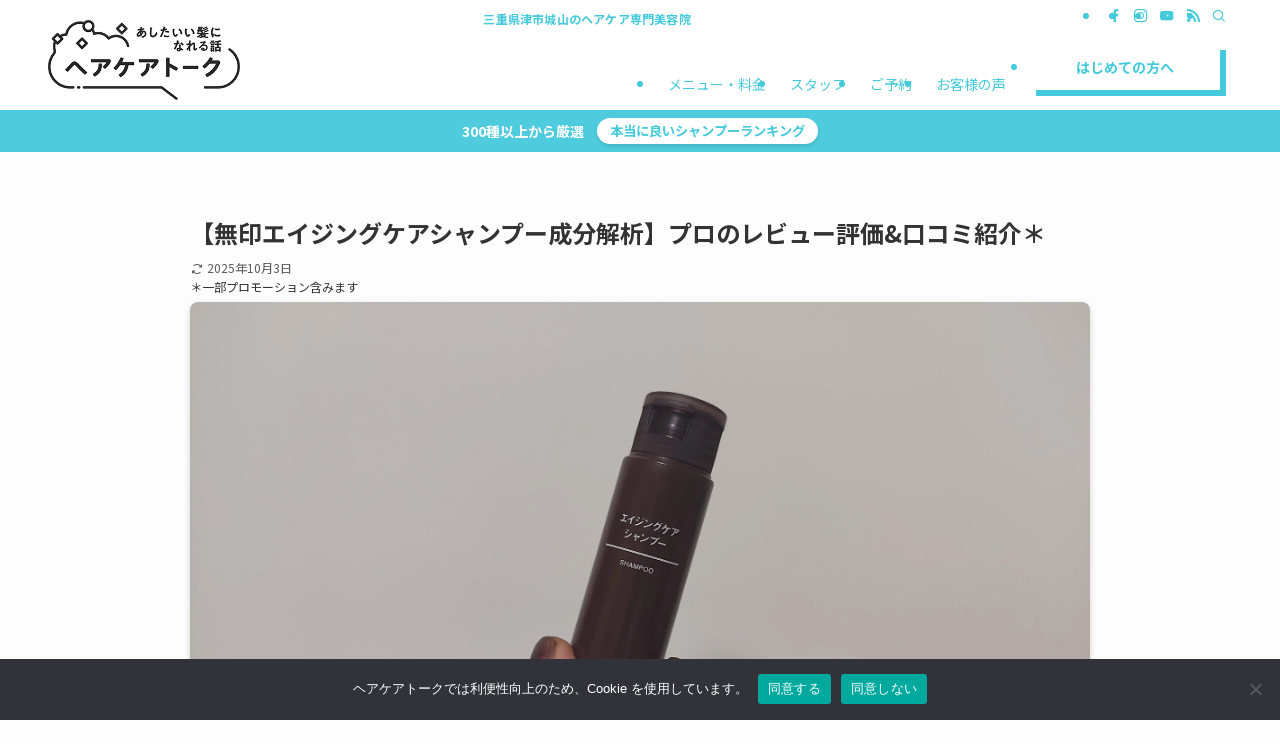

--- FILE ---
content_type: text/html; charset=UTF-8
request_url: https://a-w-a.co.jp/haircaretalk/mujirushi-agingcareshampoo/
body_size: 47803
content:
<!DOCTYPE html>
<html lang="ja" data-loaded="false" data-scrolled="false" data-spmenu="closed">
<head>
<meta charset="utf-8">
<meta name="format-detection" content="telephone=no">
<meta http-equiv="X-UA-Compatible" content="IE=edge">
<meta name="viewport" content="width=device-width, viewport-fit=cover">
<title>【無印エイジングケアシャンプー成分解析】プロのレビュー評価&#038;口コミ紹介＊ | ヘアサロンヘアケアトーク</title>
<meta name='robots' content='max-image-preview:large' />
	    <script>
	        var ajaxurl = "https://a-w-a.co.jp/haircaretalk/wp-admin/admin-ajax.php";
	    </script>
	<link rel="alternate" type="application/rss+xml" title="ヘアサロンヘアケアトーク &raquo; フィード" href="https://a-w-a.co.jp/haircaretalk/feed/" />
<link rel="alternate" type="application/rss+xml" title="ヘアサロンヘアケアトーク &raquo; コメントフィード" href="https://a-w-a.co.jp/haircaretalk/comments/feed/" />
<link rel="alternate" type="application/rss+xml" title="ヘアサロンヘアケアトーク &raquo; 【無印エイジングケアシャンプー成分解析】プロのレビュー評価&#038;口コミ紹介＊ のコメントのフィード" href="https://a-w-a.co.jp/haircaretalk/mujirushi-agingcareshampoo/feed/" />

<!-- SEO SIMPLE PACK 3.6.2 -->
<meta name="description" content="無印エイジングケアシャンプーの成分解析&amp;レビュー評価を髪のプロがしていきます。 元々コスパも内容も優れていたエイジングケアシャンプーがリニューアルしてさらに良くなりました。 前作よりもパワーアップしたのは使用感。ツヤ感が非常に出るよになり益々使いやすく。 ただ、デメリットも少々ありますので記事内にて詳しく解説していきます。">
<link rel="canonical" href="https://a-w-a.co.jp/haircaretalk/mujirushi-agingcareshampoo/">
<meta property="og:locale" content="ja_JP">
<meta property="og:type" content="article">
<meta property="og:image" content="https://img.haircare-talk.com/2021/05/IMG_20210510_213210.jpg">
<meta property="og:title" content="【無印エイジングケアシャンプー成分解析】プロのレビュー評価&#038;口コミ紹介＊ | ヘアサロンヘアケアトーク">
<meta property="og:description" content="無印エイジングケアシャンプーの成分解析&amp;レビュー評価を髪のプロがしていきます。 元々コスパも内容も優れていたエイジングケアシャンプーがリニューアルしてさらに良くなりました。 前作よりもパワーアップしたのは使用感。ツヤ感が非常に出るよになり益々使いやすく。 ただ、デメリットも少々ありますので記事内にて詳しく解説していきます。">
<meta property="og:url" content="https://a-w-a.co.jp/haircaretalk/mujirushi-agingcareshampoo/">
<meta property="og:site_name" content="ヘアサロンヘアケアトーク">
<meta name="twitter:card" content="summary_large_image">
<!-- Google Analytics (gtag.js) -->
<script async data-type="lazy" data-src="https://www.googletagmanager.com/gtag/js?id=G-MVPQSBXZR8"></script>
<script>
	window.dataLayer = window.dataLayer || [];
	function gtag(){dataLayer.push(arguments);}
	gtag("js", new Date());
	gtag("config", "G-MVPQSBXZR8");
</script>
	<!-- / SEO SIMPLE PACK -->

<style id='wp-img-auto-sizes-contain-inline-css' type='text/css'>
img:is([sizes=auto i],[sizes^="auto," i]){contain-intrinsic-size:3000px 1500px}
/*# sourceURL=wp-img-auto-sizes-contain-inline-css */
</style>
<style id='wp-block-library-inline-css' type='text/css'>
:root{--wp-block-synced-color:#7a00df;--wp-block-synced-color--rgb:122,0,223;--wp-bound-block-color:var(--wp-block-synced-color);--wp-editor-canvas-background:#ddd;--wp-admin-theme-color:#007cba;--wp-admin-theme-color--rgb:0,124,186;--wp-admin-theme-color-darker-10:#006ba1;--wp-admin-theme-color-darker-10--rgb:0,107,160.5;--wp-admin-theme-color-darker-20:#005a87;--wp-admin-theme-color-darker-20--rgb:0,90,135;--wp-admin-border-width-focus:2px}@media (min-resolution:192dpi){:root{--wp-admin-border-width-focus:1.5px}}.wp-element-button{cursor:pointer}:root .has-very-light-gray-background-color{background-color:#eee}:root .has-very-dark-gray-background-color{background-color:#313131}:root .has-very-light-gray-color{color:#eee}:root .has-very-dark-gray-color{color:#313131}:root .has-vivid-green-cyan-to-vivid-cyan-blue-gradient-background{background:linear-gradient(135deg,#00d084,#0693e3)}:root .has-purple-crush-gradient-background{background:linear-gradient(135deg,#34e2e4,#4721fb 50%,#ab1dfe)}:root .has-hazy-dawn-gradient-background{background:linear-gradient(135deg,#faaca8,#dad0ec)}:root .has-subdued-olive-gradient-background{background:linear-gradient(135deg,#fafae1,#67a671)}:root .has-atomic-cream-gradient-background{background:linear-gradient(135deg,#fdd79a,#004a59)}:root .has-nightshade-gradient-background{background:linear-gradient(135deg,#330968,#31cdcf)}:root .has-midnight-gradient-background{background:linear-gradient(135deg,#020381,#2874fc)}:root{--wp--preset--font-size--normal:16px;--wp--preset--font-size--huge:42px}.has-regular-font-size{font-size:1em}.has-larger-font-size{font-size:2.625em}.has-normal-font-size{font-size:var(--wp--preset--font-size--normal)}.has-huge-font-size{font-size:var(--wp--preset--font-size--huge)}.has-text-align-center{text-align:center}.has-text-align-left{text-align:left}.has-text-align-right{text-align:right}.has-fit-text{white-space:nowrap!important}#end-resizable-editor-section{display:none}.aligncenter{clear:both}.items-justified-left{justify-content:flex-start}.items-justified-center{justify-content:center}.items-justified-right{justify-content:flex-end}.items-justified-space-between{justify-content:space-between}.screen-reader-text{border:0;clip-path:inset(50%);height:1px;margin:-1px;overflow:hidden;padding:0;position:absolute;width:1px;word-wrap:normal!important}.screen-reader-text:focus{background-color:#ddd;clip-path:none;color:#444;display:block;font-size:1em;height:auto;left:5px;line-height:normal;padding:15px 23px 14px;text-decoration:none;top:5px;width:auto;z-index:100000}html :where(.has-border-color){border-style:solid}html :where([style*=border-top-color]){border-top-style:solid}html :where([style*=border-right-color]){border-right-style:solid}html :where([style*=border-bottom-color]){border-bottom-style:solid}html :where([style*=border-left-color]){border-left-style:solid}html :where([style*=border-width]){border-style:solid}html :where([style*=border-top-width]){border-top-style:solid}html :where([style*=border-right-width]){border-right-style:solid}html :where([style*=border-bottom-width]){border-bottom-style:solid}html :where([style*=border-left-width]){border-left-style:solid}html :where(img[class*=wp-image-]){height:auto;max-width:100%}:where(figure){margin:0 0 1em}html :where(.is-position-sticky){--wp-admin--admin-bar--position-offset:var(--wp-admin--admin-bar--height,0px)}@media screen and (max-width:600px){html :where(.is-position-sticky){--wp-admin--admin-bar--position-offset:0px}}

/*# sourceURL=wp-block-library-inline-css */
</style><style id='rinkerg-gutenberg-rinker-style-inline-css' type='text/css'>
.wp-block-create-block-block{background-color:#21759b;color:#fff;padding:2px}

/*# sourceURL=https://a-w-a.co.jp/haircaretalk/wp-content/plugins/yyi-rinker/block/build/style-index.css */
</style>
<style id='wp-block-heading-inline-css' type='text/css'>
h1:where(.wp-block-heading).has-background,h2:where(.wp-block-heading).has-background,h3:where(.wp-block-heading).has-background,h4:where(.wp-block-heading).has-background,h5:where(.wp-block-heading).has-background,h6:where(.wp-block-heading).has-background{padding:1.25em 2.375em}h1.has-text-align-left[style*=writing-mode]:where([style*=vertical-lr]),h1.has-text-align-right[style*=writing-mode]:where([style*=vertical-rl]),h2.has-text-align-left[style*=writing-mode]:where([style*=vertical-lr]),h2.has-text-align-right[style*=writing-mode]:where([style*=vertical-rl]),h3.has-text-align-left[style*=writing-mode]:where([style*=vertical-lr]),h3.has-text-align-right[style*=writing-mode]:where([style*=vertical-rl]),h4.has-text-align-left[style*=writing-mode]:where([style*=vertical-lr]),h4.has-text-align-right[style*=writing-mode]:where([style*=vertical-rl]),h5.has-text-align-left[style*=writing-mode]:where([style*=vertical-lr]),h5.has-text-align-right[style*=writing-mode]:where([style*=vertical-rl]),h6.has-text-align-left[style*=writing-mode]:where([style*=vertical-lr]),h6.has-text-align-right[style*=writing-mode]:where([style*=vertical-rl]){rotate:180deg}
/*# sourceURL=https://a-w-a.co.jp/haircaretalk/wp-includes/blocks/heading/style.min.css */
</style>
<style id='wp-block-image-inline-css' type='text/css'>
.wp-block-image>a,.wp-block-image>figure>a{display:inline-block}.wp-block-image img{box-sizing:border-box;height:auto;max-width:100%;vertical-align:bottom}@media not (prefers-reduced-motion){.wp-block-image img.hide{visibility:hidden}.wp-block-image img.show{animation:show-content-image .4s}}.wp-block-image[style*=border-radius] img,.wp-block-image[style*=border-radius]>a{border-radius:inherit}.wp-block-image.has-custom-border img{box-sizing:border-box}.wp-block-image.aligncenter{text-align:center}.wp-block-image.alignfull>a,.wp-block-image.alignwide>a{width:100%}.wp-block-image.alignfull img,.wp-block-image.alignwide img{height:auto;width:100%}.wp-block-image .aligncenter,.wp-block-image .alignleft,.wp-block-image .alignright,.wp-block-image.aligncenter,.wp-block-image.alignleft,.wp-block-image.alignright{display:table}.wp-block-image .aligncenter>figcaption,.wp-block-image .alignleft>figcaption,.wp-block-image .alignright>figcaption,.wp-block-image.aligncenter>figcaption,.wp-block-image.alignleft>figcaption,.wp-block-image.alignright>figcaption{caption-side:bottom;display:table-caption}.wp-block-image .alignleft{float:left;margin:.5em 1em .5em 0}.wp-block-image .alignright{float:right;margin:.5em 0 .5em 1em}.wp-block-image .aligncenter{margin-left:auto;margin-right:auto}.wp-block-image :where(figcaption){margin-bottom:1em;margin-top:.5em}.wp-block-image.is-style-circle-mask img{border-radius:9999px}@supports ((-webkit-mask-image:none) or (mask-image:none)) or (-webkit-mask-image:none){.wp-block-image.is-style-circle-mask img{border-radius:0;-webkit-mask-image:url('data:image/svg+xml;utf8,<svg viewBox="0 0 100 100" xmlns="http://www.w3.org/2000/svg"><circle cx="50" cy="50" r="50"/></svg>');mask-image:url('data:image/svg+xml;utf8,<svg viewBox="0 0 100 100" xmlns="http://www.w3.org/2000/svg"><circle cx="50" cy="50" r="50"/></svg>');mask-mode:alpha;-webkit-mask-position:center;mask-position:center;-webkit-mask-repeat:no-repeat;mask-repeat:no-repeat;-webkit-mask-size:contain;mask-size:contain}}:root :where(.wp-block-image.is-style-rounded img,.wp-block-image .is-style-rounded img){border-radius:9999px}.wp-block-image figure{margin:0}.wp-lightbox-container{display:flex;flex-direction:column;position:relative}.wp-lightbox-container img{cursor:zoom-in}.wp-lightbox-container img:hover+button{opacity:1}.wp-lightbox-container button{align-items:center;backdrop-filter:blur(16px) saturate(180%);background-color:#5a5a5a40;border:none;border-radius:4px;cursor:zoom-in;display:flex;height:20px;justify-content:center;opacity:0;padding:0;position:absolute;right:16px;text-align:center;top:16px;width:20px;z-index:100}@media not (prefers-reduced-motion){.wp-lightbox-container button{transition:opacity .2s ease}}.wp-lightbox-container button:focus-visible{outline:3px auto #5a5a5a40;outline:3px auto -webkit-focus-ring-color;outline-offset:3px}.wp-lightbox-container button:hover{cursor:pointer;opacity:1}.wp-lightbox-container button:focus{opacity:1}.wp-lightbox-container button:focus,.wp-lightbox-container button:hover,.wp-lightbox-container button:not(:hover):not(:active):not(.has-background){background-color:#5a5a5a40;border:none}.wp-lightbox-overlay{box-sizing:border-box;cursor:zoom-out;height:100vh;left:0;overflow:hidden;position:fixed;top:0;visibility:hidden;width:100%;z-index:100000}.wp-lightbox-overlay .close-button{align-items:center;cursor:pointer;display:flex;justify-content:center;min-height:40px;min-width:40px;padding:0;position:absolute;right:calc(env(safe-area-inset-right) + 16px);top:calc(env(safe-area-inset-top) + 16px);z-index:5000000}.wp-lightbox-overlay .close-button:focus,.wp-lightbox-overlay .close-button:hover,.wp-lightbox-overlay .close-button:not(:hover):not(:active):not(.has-background){background:none;border:none}.wp-lightbox-overlay .lightbox-image-container{height:var(--wp--lightbox-container-height);left:50%;overflow:hidden;position:absolute;top:50%;transform:translate(-50%,-50%);transform-origin:top left;width:var(--wp--lightbox-container-width);z-index:9999999999}.wp-lightbox-overlay .wp-block-image{align-items:center;box-sizing:border-box;display:flex;height:100%;justify-content:center;margin:0;position:relative;transform-origin:0 0;width:100%;z-index:3000000}.wp-lightbox-overlay .wp-block-image img{height:var(--wp--lightbox-image-height);min-height:var(--wp--lightbox-image-height);min-width:var(--wp--lightbox-image-width);width:var(--wp--lightbox-image-width)}.wp-lightbox-overlay .wp-block-image figcaption{display:none}.wp-lightbox-overlay button{background:none;border:none}.wp-lightbox-overlay .scrim{background-color:#fff;height:100%;opacity:.9;position:absolute;width:100%;z-index:2000000}.wp-lightbox-overlay.active{visibility:visible}@media not (prefers-reduced-motion){.wp-lightbox-overlay.active{animation:turn-on-visibility .25s both}.wp-lightbox-overlay.active img{animation:turn-on-visibility .35s both}.wp-lightbox-overlay.show-closing-animation:not(.active){animation:turn-off-visibility .35s both}.wp-lightbox-overlay.show-closing-animation:not(.active) img{animation:turn-off-visibility .25s both}.wp-lightbox-overlay.zoom.active{animation:none;opacity:1;visibility:visible}.wp-lightbox-overlay.zoom.active .lightbox-image-container{animation:lightbox-zoom-in .4s}.wp-lightbox-overlay.zoom.active .lightbox-image-container img{animation:none}.wp-lightbox-overlay.zoom.active .scrim{animation:turn-on-visibility .4s forwards}.wp-lightbox-overlay.zoom.show-closing-animation:not(.active){animation:none}.wp-lightbox-overlay.zoom.show-closing-animation:not(.active) .lightbox-image-container{animation:lightbox-zoom-out .4s}.wp-lightbox-overlay.zoom.show-closing-animation:not(.active) .lightbox-image-container img{animation:none}.wp-lightbox-overlay.zoom.show-closing-animation:not(.active) .scrim{animation:turn-off-visibility .4s forwards}}@keyframes show-content-image{0%{visibility:hidden}99%{visibility:hidden}to{visibility:visible}}@keyframes turn-on-visibility{0%{opacity:0}to{opacity:1}}@keyframes turn-off-visibility{0%{opacity:1;visibility:visible}99%{opacity:0;visibility:visible}to{opacity:0;visibility:hidden}}@keyframes lightbox-zoom-in{0%{transform:translate(calc((-100vw + var(--wp--lightbox-scrollbar-width))/2 + var(--wp--lightbox-initial-left-position)),calc(-50vh + var(--wp--lightbox-initial-top-position))) scale(var(--wp--lightbox-scale))}to{transform:translate(-50%,-50%) scale(1)}}@keyframes lightbox-zoom-out{0%{transform:translate(-50%,-50%) scale(1);visibility:visible}99%{visibility:visible}to{transform:translate(calc((-100vw + var(--wp--lightbox-scrollbar-width))/2 + var(--wp--lightbox-initial-left-position)),calc(-50vh + var(--wp--lightbox-initial-top-position))) scale(var(--wp--lightbox-scale));visibility:hidden}}
/*# sourceURL=https://a-w-a.co.jp/haircaretalk/wp-includes/blocks/image/style.min.css */
</style>
<style id='wp-block-list-inline-css' type='text/css'>
ol,ul{box-sizing:border-box}:root :where(.wp-block-list.has-background){padding:1.25em 2.375em}
/*# sourceURL=https://a-w-a.co.jp/haircaretalk/wp-includes/blocks/list/style.min.css */
</style>
<style id='wp-block-group-inline-css' type='text/css'>
.wp-block-group{box-sizing:border-box}:where(.wp-block-group.wp-block-group-is-layout-constrained){position:relative}
/*# sourceURL=https://a-w-a.co.jp/haircaretalk/wp-includes/blocks/group/style.min.css */
</style>
<style id='wp-block-paragraph-inline-css' type='text/css'>
.is-small-text{font-size:.875em}.is-regular-text{font-size:1em}.is-large-text{font-size:2.25em}.is-larger-text{font-size:3em}.has-drop-cap:not(:focus):first-letter{float:left;font-size:8.4em;font-style:normal;font-weight:100;line-height:.68;margin:.05em .1em 0 0;text-transform:uppercase}body.rtl .has-drop-cap:not(:focus):first-letter{float:none;margin-left:.1em}p.has-drop-cap.has-background{overflow:hidden}:root :where(p.has-background){padding:1.25em 2.375em}:where(p.has-text-color:not(.has-link-color)) a{color:inherit}p.has-text-align-left[style*="writing-mode:vertical-lr"],p.has-text-align-right[style*="writing-mode:vertical-rl"]{rotate:180deg}
/*# sourceURL=https://a-w-a.co.jp/haircaretalk/wp-includes/blocks/paragraph/style.min.css */
</style>
<style id='wp-block-quote-inline-css' type='text/css'>
.wp-block-quote{box-sizing:border-box;overflow-wrap:break-word}.wp-block-quote.is-large:where(:not(.is-style-plain)),.wp-block-quote.is-style-large:where(:not(.is-style-plain)){margin-bottom:1em;padding:0 1em}.wp-block-quote.is-large:where(:not(.is-style-plain)) p,.wp-block-quote.is-style-large:where(:not(.is-style-plain)) p{font-size:1.5em;font-style:italic;line-height:1.6}.wp-block-quote.is-large:where(:not(.is-style-plain)) cite,.wp-block-quote.is-large:where(:not(.is-style-plain)) footer,.wp-block-quote.is-style-large:where(:not(.is-style-plain)) cite,.wp-block-quote.is-style-large:where(:not(.is-style-plain)) footer{font-size:1.125em;text-align:right}.wp-block-quote>cite{display:block}
/*# sourceURL=https://a-w-a.co.jp/haircaretalk/wp-includes/blocks/quote/style.min.css */
</style>
<style id='wp-block-table-inline-css' type='text/css'>
.wp-block-table{overflow-x:auto}.wp-block-table table{border-collapse:collapse;width:100%}.wp-block-table thead{border-bottom:3px solid}.wp-block-table tfoot{border-top:3px solid}.wp-block-table td,.wp-block-table th{border:1px solid;padding:.5em}.wp-block-table .has-fixed-layout{table-layout:fixed;width:100%}.wp-block-table .has-fixed-layout td,.wp-block-table .has-fixed-layout th{word-break:break-word}.wp-block-table.aligncenter,.wp-block-table.alignleft,.wp-block-table.alignright{display:table;width:auto}.wp-block-table.aligncenter td,.wp-block-table.aligncenter th,.wp-block-table.alignleft td,.wp-block-table.alignleft th,.wp-block-table.alignright td,.wp-block-table.alignright th{word-break:break-word}.wp-block-table .has-subtle-light-gray-background-color{background-color:#f3f4f5}.wp-block-table .has-subtle-pale-green-background-color{background-color:#e9fbe5}.wp-block-table .has-subtle-pale-blue-background-color{background-color:#e7f5fe}.wp-block-table .has-subtle-pale-pink-background-color{background-color:#fcf0ef}.wp-block-table.is-style-stripes{background-color:initial;border-collapse:inherit;border-spacing:0}.wp-block-table.is-style-stripes tbody tr:nth-child(odd){background-color:#f0f0f0}.wp-block-table.is-style-stripes.has-subtle-light-gray-background-color tbody tr:nth-child(odd){background-color:#f3f4f5}.wp-block-table.is-style-stripes.has-subtle-pale-green-background-color tbody tr:nth-child(odd){background-color:#e9fbe5}.wp-block-table.is-style-stripes.has-subtle-pale-blue-background-color tbody tr:nth-child(odd){background-color:#e7f5fe}.wp-block-table.is-style-stripes.has-subtle-pale-pink-background-color tbody tr:nth-child(odd){background-color:#fcf0ef}.wp-block-table.is-style-stripes td,.wp-block-table.is-style-stripes th{border-color:#0000}.wp-block-table.is-style-stripes{border-bottom:1px solid #f0f0f0}.wp-block-table .has-border-color td,.wp-block-table .has-border-color th,.wp-block-table .has-border-color tr,.wp-block-table .has-border-color>*{border-color:inherit}.wp-block-table table[style*=border-top-color] tr:first-child,.wp-block-table table[style*=border-top-color] tr:first-child td,.wp-block-table table[style*=border-top-color] tr:first-child th,.wp-block-table table[style*=border-top-color]>*,.wp-block-table table[style*=border-top-color]>* td,.wp-block-table table[style*=border-top-color]>* th{border-top-color:inherit}.wp-block-table table[style*=border-top-color] tr:not(:first-child){border-top-color:initial}.wp-block-table table[style*=border-right-color] td:last-child,.wp-block-table table[style*=border-right-color] th,.wp-block-table table[style*=border-right-color] tr,.wp-block-table table[style*=border-right-color]>*{border-right-color:inherit}.wp-block-table table[style*=border-bottom-color] tr:last-child,.wp-block-table table[style*=border-bottom-color] tr:last-child td,.wp-block-table table[style*=border-bottom-color] tr:last-child th,.wp-block-table table[style*=border-bottom-color]>*,.wp-block-table table[style*=border-bottom-color]>* td,.wp-block-table table[style*=border-bottom-color]>* th{border-bottom-color:inherit}.wp-block-table table[style*=border-bottom-color] tr:not(:last-child){border-bottom-color:initial}.wp-block-table table[style*=border-left-color] td:first-child,.wp-block-table table[style*=border-left-color] th,.wp-block-table table[style*=border-left-color] tr,.wp-block-table table[style*=border-left-color]>*{border-left-color:inherit}.wp-block-table table[style*=border-style] td,.wp-block-table table[style*=border-style] th,.wp-block-table table[style*=border-style] tr,.wp-block-table table[style*=border-style]>*{border-style:inherit}.wp-block-table table[style*=border-width] td,.wp-block-table table[style*=border-width] th,.wp-block-table table[style*=border-width] tr,.wp-block-table table[style*=border-width]>*{border-style:inherit;border-width:inherit}
/*# sourceURL=https://a-w-a.co.jp/haircaretalk/wp-includes/blocks/table/style.min.css */
</style>
<style id='global-styles-inline-css' type='text/css'>
:root{--wp--preset--aspect-ratio--square: 1;--wp--preset--aspect-ratio--4-3: 4/3;--wp--preset--aspect-ratio--3-4: 3/4;--wp--preset--aspect-ratio--3-2: 3/2;--wp--preset--aspect-ratio--2-3: 2/3;--wp--preset--aspect-ratio--16-9: 16/9;--wp--preset--aspect-ratio--9-16: 9/16;--wp--preset--color--black: #000;--wp--preset--color--cyan-bluish-gray: #abb8c3;--wp--preset--color--white: #fff;--wp--preset--color--pale-pink: #f78da7;--wp--preset--color--vivid-red: #cf2e2e;--wp--preset--color--luminous-vivid-orange: #ff6900;--wp--preset--color--luminous-vivid-amber: #fcb900;--wp--preset--color--light-green-cyan: #7bdcb5;--wp--preset--color--vivid-green-cyan: #00d084;--wp--preset--color--pale-cyan-blue: #8ed1fc;--wp--preset--color--vivid-cyan-blue: #0693e3;--wp--preset--color--vivid-purple: #9b51e0;--wp--preset--color--swl-main: var(--color_main);--wp--preset--color--swl-main-thin: var(--color_main_thin);--wp--preset--color--swl-gray: var(--color_gray);--wp--preset--color--swl-deep-01: var(--color_deep01);--wp--preset--color--swl-deep-02: var(--color_deep02);--wp--preset--color--swl-deep-03: var(--color_deep03);--wp--preset--color--swl-deep-04: var(--color_deep04);--wp--preset--color--swl-pale-01: var(--color_pale01);--wp--preset--color--swl-pale-02: var(--color_pale02);--wp--preset--color--swl-pale-03: var(--color_pale03);--wp--preset--color--swl-pale-04: var(--color_pale04);--wp--preset--gradient--vivid-cyan-blue-to-vivid-purple: linear-gradient(135deg,rgb(6,147,227) 0%,rgb(155,81,224) 100%);--wp--preset--gradient--light-green-cyan-to-vivid-green-cyan: linear-gradient(135deg,rgb(122,220,180) 0%,rgb(0,208,130) 100%);--wp--preset--gradient--luminous-vivid-amber-to-luminous-vivid-orange: linear-gradient(135deg,rgb(252,185,0) 0%,rgb(255,105,0) 100%);--wp--preset--gradient--luminous-vivid-orange-to-vivid-red: linear-gradient(135deg,rgb(255,105,0) 0%,rgb(207,46,46) 100%);--wp--preset--gradient--very-light-gray-to-cyan-bluish-gray: linear-gradient(135deg,rgb(238,238,238) 0%,rgb(169,184,195) 100%);--wp--preset--gradient--cool-to-warm-spectrum: linear-gradient(135deg,rgb(74,234,220) 0%,rgb(151,120,209) 20%,rgb(207,42,186) 40%,rgb(238,44,130) 60%,rgb(251,105,98) 80%,rgb(254,248,76) 100%);--wp--preset--gradient--blush-light-purple: linear-gradient(135deg,rgb(255,206,236) 0%,rgb(152,150,240) 100%);--wp--preset--gradient--blush-bordeaux: linear-gradient(135deg,rgb(254,205,165) 0%,rgb(254,45,45) 50%,rgb(107,0,62) 100%);--wp--preset--gradient--luminous-dusk: linear-gradient(135deg,rgb(255,203,112) 0%,rgb(199,81,192) 50%,rgb(65,88,208) 100%);--wp--preset--gradient--pale-ocean: linear-gradient(135deg,rgb(255,245,203) 0%,rgb(182,227,212) 50%,rgb(51,167,181) 100%);--wp--preset--gradient--electric-grass: linear-gradient(135deg,rgb(202,248,128) 0%,rgb(113,206,126) 100%);--wp--preset--gradient--midnight: linear-gradient(135deg,rgb(2,3,129) 0%,rgb(40,116,252) 100%);--wp--preset--font-size--small: 0.9em;--wp--preset--font-size--medium: 1.1em;--wp--preset--font-size--large: 1.25em;--wp--preset--font-size--x-large: 42px;--wp--preset--font-size--xs: 0.75em;--wp--preset--font-size--huge: 1.6em;--wp--preset--spacing--20: 0.44rem;--wp--preset--spacing--30: 0.67rem;--wp--preset--spacing--40: 1rem;--wp--preset--spacing--50: 1.5rem;--wp--preset--spacing--60: 2.25rem;--wp--preset--spacing--70: 3.38rem;--wp--preset--spacing--80: 5.06rem;--wp--preset--shadow--natural: 6px 6px 9px rgba(0, 0, 0, 0.2);--wp--preset--shadow--deep: 12px 12px 50px rgba(0, 0, 0, 0.4);--wp--preset--shadow--sharp: 6px 6px 0px rgba(0, 0, 0, 0.2);--wp--preset--shadow--outlined: 6px 6px 0px -3px rgb(255, 255, 255), 6px 6px rgb(0, 0, 0);--wp--preset--shadow--crisp: 6px 6px 0px rgb(0, 0, 0);}:where(.is-layout-flex){gap: 0.5em;}:where(.is-layout-grid){gap: 0.5em;}body .is-layout-flex{display: flex;}.is-layout-flex{flex-wrap: wrap;align-items: center;}.is-layout-flex > :is(*, div){margin: 0;}body .is-layout-grid{display: grid;}.is-layout-grid > :is(*, div){margin: 0;}:where(.wp-block-columns.is-layout-flex){gap: 2em;}:where(.wp-block-columns.is-layout-grid){gap: 2em;}:where(.wp-block-post-template.is-layout-flex){gap: 1.25em;}:where(.wp-block-post-template.is-layout-grid){gap: 1.25em;}.has-black-color{color: var(--wp--preset--color--black) !important;}.has-cyan-bluish-gray-color{color: var(--wp--preset--color--cyan-bluish-gray) !important;}.has-white-color{color: var(--wp--preset--color--white) !important;}.has-pale-pink-color{color: var(--wp--preset--color--pale-pink) !important;}.has-vivid-red-color{color: var(--wp--preset--color--vivid-red) !important;}.has-luminous-vivid-orange-color{color: var(--wp--preset--color--luminous-vivid-orange) !important;}.has-luminous-vivid-amber-color{color: var(--wp--preset--color--luminous-vivid-amber) !important;}.has-light-green-cyan-color{color: var(--wp--preset--color--light-green-cyan) !important;}.has-vivid-green-cyan-color{color: var(--wp--preset--color--vivid-green-cyan) !important;}.has-pale-cyan-blue-color{color: var(--wp--preset--color--pale-cyan-blue) !important;}.has-vivid-cyan-blue-color{color: var(--wp--preset--color--vivid-cyan-blue) !important;}.has-vivid-purple-color{color: var(--wp--preset--color--vivid-purple) !important;}.has-black-background-color{background-color: var(--wp--preset--color--black) !important;}.has-cyan-bluish-gray-background-color{background-color: var(--wp--preset--color--cyan-bluish-gray) !important;}.has-white-background-color{background-color: var(--wp--preset--color--white) !important;}.has-pale-pink-background-color{background-color: var(--wp--preset--color--pale-pink) !important;}.has-vivid-red-background-color{background-color: var(--wp--preset--color--vivid-red) !important;}.has-luminous-vivid-orange-background-color{background-color: var(--wp--preset--color--luminous-vivid-orange) !important;}.has-luminous-vivid-amber-background-color{background-color: var(--wp--preset--color--luminous-vivid-amber) !important;}.has-light-green-cyan-background-color{background-color: var(--wp--preset--color--light-green-cyan) !important;}.has-vivid-green-cyan-background-color{background-color: var(--wp--preset--color--vivid-green-cyan) !important;}.has-pale-cyan-blue-background-color{background-color: var(--wp--preset--color--pale-cyan-blue) !important;}.has-vivid-cyan-blue-background-color{background-color: var(--wp--preset--color--vivid-cyan-blue) !important;}.has-vivid-purple-background-color{background-color: var(--wp--preset--color--vivid-purple) !important;}.has-black-border-color{border-color: var(--wp--preset--color--black) !important;}.has-cyan-bluish-gray-border-color{border-color: var(--wp--preset--color--cyan-bluish-gray) !important;}.has-white-border-color{border-color: var(--wp--preset--color--white) !important;}.has-pale-pink-border-color{border-color: var(--wp--preset--color--pale-pink) !important;}.has-vivid-red-border-color{border-color: var(--wp--preset--color--vivid-red) !important;}.has-luminous-vivid-orange-border-color{border-color: var(--wp--preset--color--luminous-vivid-orange) !important;}.has-luminous-vivid-amber-border-color{border-color: var(--wp--preset--color--luminous-vivid-amber) !important;}.has-light-green-cyan-border-color{border-color: var(--wp--preset--color--light-green-cyan) !important;}.has-vivid-green-cyan-border-color{border-color: var(--wp--preset--color--vivid-green-cyan) !important;}.has-pale-cyan-blue-border-color{border-color: var(--wp--preset--color--pale-cyan-blue) !important;}.has-vivid-cyan-blue-border-color{border-color: var(--wp--preset--color--vivid-cyan-blue) !important;}.has-vivid-purple-border-color{border-color: var(--wp--preset--color--vivid-purple) !important;}.has-vivid-cyan-blue-to-vivid-purple-gradient-background{background: var(--wp--preset--gradient--vivid-cyan-blue-to-vivid-purple) !important;}.has-light-green-cyan-to-vivid-green-cyan-gradient-background{background: var(--wp--preset--gradient--light-green-cyan-to-vivid-green-cyan) !important;}.has-luminous-vivid-amber-to-luminous-vivid-orange-gradient-background{background: var(--wp--preset--gradient--luminous-vivid-amber-to-luminous-vivid-orange) !important;}.has-luminous-vivid-orange-to-vivid-red-gradient-background{background: var(--wp--preset--gradient--luminous-vivid-orange-to-vivid-red) !important;}.has-very-light-gray-to-cyan-bluish-gray-gradient-background{background: var(--wp--preset--gradient--very-light-gray-to-cyan-bluish-gray) !important;}.has-cool-to-warm-spectrum-gradient-background{background: var(--wp--preset--gradient--cool-to-warm-spectrum) !important;}.has-blush-light-purple-gradient-background{background: var(--wp--preset--gradient--blush-light-purple) !important;}.has-blush-bordeaux-gradient-background{background: var(--wp--preset--gradient--blush-bordeaux) !important;}.has-luminous-dusk-gradient-background{background: var(--wp--preset--gradient--luminous-dusk) !important;}.has-pale-ocean-gradient-background{background: var(--wp--preset--gradient--pale-ocean) !important;}.has-electric-grass-gradient-background{background: var(--wp--preset--gradient--electric-grass) !important;}.has-midnight-gradient-background{background: var(--wp--preset--gradient--midnight) !important;}.has-small-font-size{font-size: var(--wp--preset--font-size--small) !important;}.has-medium-font-size{font-size: var(--wp--preset--font-size--medium) !important;}.has-large-font-size{font-size: var(--wp--preset--font-size--large) !important;}.has-x-large-font-size{font-size: var(--wp--preset--font-size--x-large) !important;}
/*# sourceURL=global-styles-inline-css */
</style>

<link rel='stylesheet' id='swell-icons-css' href='https://a-w-a.co.jp/haircaretalk/wp-content/themes/awa-haircaretalk/build/css/swell-icons.css?ver=2.10.0' type='text/css' media='all' />
<link rel='stylesheet' id='main_style-css' href='https://a-w-a.co.jp/haircaretalk/wp-content/themes/awa-haircaretalk/build/css/main.css?ver=2.10.0' type='text/css' media='all' />
<style id='main_style-inline-css' type='text/css'>
.swl-format-1 {
	font-weight: bold;
}
.swl-format-2{
font-weight:700;
display: inline;
padding: 2px;
background: linear-gradient(transparent 64%,#fcf69f 0%);
}
/*# sourceURL=main_style-inline-css */
</style>
<link rel='stylesheet' id='swell_blocks-css' href='https://a-w-a.co.jp/haircaretalk/wp-content/themes/awa-haircaretalk/build/css/blocks.css?ver=2.10.0' type='text/css' media='all' />
<style id='swell_custom-inline-css' type='text/css'>
:root{--swl-fz--content:4vw;--swl-font_family:"Noto Sans JP", sans-serif;--swl-font_weight:400;--color_main:#8ee3c8;--color_text:#333;--color_link:#1122cc;--color_htag:#8ee3c8;--color_bg:#fdfdfd;--color_gradient1:#d8ffff;--color_gradient2:#87e7ff;--color_main_thin:rgba(178, 255, 250, 0.05 );--color_main_dark:rgba(107, 170, 150, 1 );--color_list_check:#8ee3c8;--color_list_num:#8ee3c8;--color_list_good:#ea6e52;--color_list_triangle:#f4e03a;--color_list_bad:#167faf;--color_faq_q:#d55656;--color_faq_a:#6599b7;--color_icon_good:#3cd250;--color_icon_good_bg:#ecffe9;--color_icon_bad:#4b73eb;--color_icon_bad_bg:#eafaff;--color_icon_info:#f578b4;--color_icon_info_bg:#fff0fa;--color_icon_announce:#ffa537;--color_icon_announce_bg:#fff5f0;--color_icon_pen:#7a7a7a;--color_icon_pen_bg:#f7f7f7;--color_icon_book:#787364;--color_icon_book_bg:#f8f6ef;--color_icon_point:#ffa639;--color_icon_check:#86d67c;--color_icon_batsu:#f36060;--color_icon_hatena:#5295cc;--color_icon_caution:#f7da38;--color_icon_memo:#84878a;--color_deep01:#e44141;--color_deep02:#3d79d5;--color_deep03:#63a84d;--color_deep04:#ff6b83;--color_pale01:#fff2f0;--color_pale02:#f3f8fd;--color_pale03:#f1f9ee;--color_pale04:#fdf9ee;--color_mark_blue:#b7e3ff;--color_mark_green:#bdf9c3;--color_mark_yellow:#fcf69f;--color_mark_orange:#ffddbc;--border01:solid 1px var(--color_main);--border02:solid 3px var(--color_border);--border03:ridge 4px var(--color_border);--border04:solid 1px #fc7e7e;--card_posts_thumb_ratio:56.25%;--list_posts_thumb_ratio:56.25%;--big_posts_thumb_ratio:56.25%;--thumb_posts_thumb_ratio:56.25%;--blogcard_thumb_ratio:56.25%;--color_header_bg:#ffffff;--color_header_text:#45cadb;--color_footer_bg:#fdfdfd;--color_footer_text:#ffffff;--container_size:1200px;--article_size:900px;--logo_size_sp:40px;--logo_size_pc:80px;--logo_size_pcfix:48px;}.swl-cell-bg[data-icon="doubleCircle"]{--cell-icon-color:#ffc977}.swl-cell-bg[data-icon="circle"]{--cell-icon-color:#94e29c}.swl-cell-bg[data-icon="triangle"]{--cell-icon-color:#eeda2f}.swl-cell-bg[data-icon="close"]{--cell-icon-color:#ec9191}.swl-cell-bg[data-icon="hatena"]{--cell-icon-color:#93c9da}.swl-cell-bg[data-icon="check"]{--cell-icon-color:#94e29c}.swl-cell-bg[data-icon="line"]{--cell-icon-color:#9b9b9b}.cap_box[data-colset="col1"]{--capbox-color:#5fb9f5;--capbox-color--bg:#edf5ff}.cap_box[data-colset="col2"]{--capbox-color:#ff9bb2;--capbox-color--bg:#fff8eb}.cap_box[data-colset="col3"]{--capbox-color:#2fcd90;--capbox-color--bg:#eafaf2}.red_{--the-btn-color:#2eafd3;--the-btn-color2:#ffbc49;--the-solid-shadow: rgba(35, 131, 158, 1 )}.blue_{--the-btn-color:#ff6b83;--the-btn-color2:#35eaff;--the-solid-shadow: rgba(191, 80, 98, 1 )}.green_{--the-btn-color:#24cc94;--the-btn-color2:#7bf7bd;--the-solid-shadow: rgba(27, 153, 111, 1 )}.is-style-btn_normal{--the-btn-radius:4px}.is-style-btn_solid{--the-btn-radius:4px}.is-style-btn_shiny{--the-btn-radius:4px}.is-style-btn_line{--the-btn-radius:4px}.post_content blockquote{padding:1.5em 3em}.post_content blockquote::before,.post_content blockquote::after{content:"\00201c";display:inline-block;position:absolute;font-size:6em;color:rgba(200, 200, 200, .4)}.post_content blockquote::before{font-family:Arial,Helvetica,sans-serif;top:4px;left:8px}.post_content blockquote::after{transform:rotate(180deg);font-family:Arial,Helvetica,sans-serif;bottom:4px;right:8px}.mark_blue{background:-webkit-linear-gradient(transparent 64%,var(--color_mark_blue) 0%);background:linear-gradient(transparent 64%,var(--color_mark_blue) 0%)}.mark_green{background:-webkit-linear-gradient(transparent 64%,var(--color_mark_green) 0%);background:linear-gradient(transparent 64%,var(--color_mark_green) 0%)}.mark_yellow{background:-webkit-linear-gradient(transparent 64%,var(--color_mark_yellow) 0%);background:linear-gradient(transparent 64%,var(--color_mark_yellow) 0%)}.mark_orange{background:-webkit-linear-gradient(transparent 64%,var(--color_mark_orange) 0%);background:linear-gradient(transparent 64%,var(--color_mark_orange) 0%)}[class*="is-style-icon_"]{color:#333;border-width:0;box-shadow:0 2px 2px rgba(0, 0, 0, .05), 0 4px 4px -4px rgba(0, 0, 0, .1)}[class*="is-style-big_icon_"]::after{border-color:#fff}[class*="is-style-big_icon_"]{background:#fff;color:#333;border-top-width:2px;border-top-style:solid;box-shadow:0 2px 2px rgba(0, 0, 0, .05),0 4px 4px -4px rgba(0, 0, 0, .1)}[data-col="gray"] .c-balloon__text{background:#ffffff;border-color:#aaaaaa}[data-col="gray"] .c-balloon__before{border-right-color:#ffffff}[data-col="green"] .c-balloon__text{background:#d1f8c2;border-color:#9ddd93}[data-col="green"] .c-balloon__before{border-right-color:#d1f8c2}[data-col="blue"] .c-balloon__text{background:#e2f6ff;border-color:#93d2f0}[data-col="blue"] .c-balloon__before{border-right-color:#e2f6ff}[data-col="red"] .c-balloon__text{background:#ffebeb;border-color:#f48789}[data-col="red"] .c-balloon__before{border-right-color:#ffebeb}[data-col="yellow"] .c-balloon__text{background:#f9f7d2;border-color:#fbe593}[data-col="yellow"] .c-balloon__before{border-right-color:#f9f7d2}.-type-list2 .p-postList__body::after,.-type-big .p-postList__body::after{content: "READ MORE »";}.c-postThumb__cat{background-color:#8ee3c8;color:#fff;background-image: repeating-linear-gradient(-45deg,rgba(255,255,255,.1),rgba(255,255,255,.1) 6px,transparent 6px,transparent 12px)}.post_content h2:where(:not([class^="swell-block-"]):not(.faq_q):not(.p-postList__title)){background:var(--color_htag);padding:.75em 1em;color:#fff}.post_content h2:where(:not([class^="swell-block-"]):not(.faq_q):not(.p-postList__title))::before{position:absolute;display:block;pointer-events:none;content:"";top:-4px;left:0;width:100%;height:calc(100% + 4px);box-sizing:content-box;border-top:solid 2px var(--color_htag);border-bottom:solid 2px var(--color_htag)}.post_content h3:where(:not([class^="swell-block-"]):not(.faq_q):not(.p-postList__title)){padding:0 .5em .5em}.post_content h3:where(:not([class^="swell-block-"]):not(.faq_q):not(.p-postList__title))::before{content:"";width:100%;height:2px;background: repeating-linear-gradient(90deg, var(--color_htag) 0%, var(--color_htag) 29.3%, rgba(150,150,150,.2) 29.3%, rgba(150,150,150,.2) 100%)}.post_content h4:where(:not([class^="swell-block-"]):not(.faq_q):not(.p-postList__title)){padding:0 0 0 16px;border-left:solid 2px var(--color_htag)}.l-footer__widgetArea{background:#ffffff}.l-footer__widgetArea{color:#45cadb}.l-header__bar{color:#45cadb;background:#ffffff}.l-header__menuBtn{order:1}.l-header__customBtn{order:3}.l-header__menuBtn{color:#fff;background-color:#8ee3c8}.c-gnav a::after{background:var(--color_main);width:100%;height:2px;transform:scaleX(0)}.p-spHeadMenu .menu-item.-current{border-bottom-color:var(--color_main)}.c-gnav > li:hover > a::after,.c-gnav > .-current > a::after{transform: scaleX(1)}.c-gnav .sub-menu{color:#333;background:#fff}.c-infoBar{color:#4eccdd;background-color:#4eccdd}.c-infoBar__text{font-size:3.4vw}.c-infoBar__btn{background-color:#ffffff !important}#pagetop{border-radius:50%}#fix_tocbtn{border-radius:50%}#before_footer_widget{margin-bottom:0}.c-widget__title.-spmenu{padding:.5em .75em;border-radius:var(--swl-radius--2, 0px);background:var(--color_main);color:#fff;}.c-widget__title.-footer{padding:.5em}.c-widget__title.-footer::before{content:"";bottom:0;left:0;width:40%;z-index:1;background:var(--color_main)}.c-widget__title.-footer::after{content:"";bottom:0;left:0;width:100%;background:var(--color_border)}.c-secTitle{border-left:solid 2px var(--color_main);padding:0em .75em}.p-spMenu{color:#333}.p-spMenu__inner::before{background:#fdfdfd;opacity:1}.p-spMenu__overlay{background:#000;opacity:0.6}[class*="page-numbers"]{color:#fff;background-color:#dedede}.l-topTitleArea.c-filterLayer::before{background-color:#000;opacity:0.2;content:""}@media screen and (min-width: 960px){:root{}}@media screen and (max-width: 959px){:root{}.l-header__logo{order:2;text-align:center}}@media screen and (min-width: 600px){:root{--swl-fz--content:16px;}.c-infoBar__text{font-size:14px}}@media screen and (max-width: 599px){:root{}}@media (min-width: 1108px) {.alignwide{left:-100px;width:calc(100% + 200px);}}@media (max-width: 1108px) {.-sidebar-off .swell-block-fullWide__inner.l-container .alignwide{left:0px;width:100%;}}.c-infoBar{overflow:hidden;position:relative;width:100%}.c-infoBar.-bg-stripe:before{background-image:repeating-linear-gradient(-45deg,#fff 0 6px,transparent 6px 12px);content:"";display:block;opacity:.1}.c-infoBar__link{text-decoration:none;z-index:0}.c-infoBar__link,.c-infoBar__text{color:inherit;display:block;position:relative}.c-infoBar__text{font-weight:700;padding:8px 0;z-index:1}.c-infoBar__text.-flow-on{-webkit-animation:flowing_text 12s linear infinite;animation:flowing_text 12s linear infinite;-webkit-animation-duration:12s;animation-duration:12s;text-align:left;-webkit-transform:translateX(100%);transform:translateX(100%);white-space:nowrap}.c-infoBar__text.-flow-off{align-items:center;display:flex;flex-wrap:wrap;justify-content:center;text-align:center}.c-infoBar__btn{border-radius:40px;box-shadow:0 2px 4px var(--swl-color_shadow);color:#fff;display:block;font-size:.95em;line-height:2;margin-left:1em;min-width:1em;padding:0 1em;text-decoration:none;width:auto}@media (min-width:960px){.c-infoBar__text.-flow-on{-webkit-animation-duration:20s;animation-duration:20s}}@media (min-width:1200px){.c-infoBar__text.-flow-on{-webkit-animation-duration:24s;animation-duration:24s}}@media (min-width:1600px){.c-infoBar__text.-flow-on{-webkit-animation-duration:30s;animation-duration:30s}}.is-style-btn_normal a,.is-style-btn_shiny a{box-shadow:var(--swl-btn_shadow)}.c-shareBtns__btn,.is-style-balloon>.c-tabList .c-tabList__button,.p-snsCta,[class*=page-numbers]{box-shadow:var(--swl-box_shadow)}.p-articleThumb__img,.p-articleThumb__youtube{box-shadow:var(--swl-img_shadow)}.p-pickupBanners__item .c-bannerLink,.p-postList__thumb{box-shadow:0 2px 8px rgba(0,0,0,.1),0 4px 4px -4px rgba(0,0,0,.1)}.p-postList.-w-ranking li:before{background-image:repeating-linear-gradient(-45deg,hsla(0,0%,100%,.1),hsla(0,0%,100%,.1) 6px,transparent 0,transparent 12px);box-shadow:1px 1px 4px rgba(0,0,0,.2)}:root{--swl-radius--2:2px;--swl-radius--4:4px;--swl-radius--8:8px}.c-categoryList__link,.c-tagList__link,.tag-cloud-link{border-radius:16px;padding:6px 10px}.-related .p-postList__thumb,.is-style-bg_gray,.is-style-bg_main,.is-style-bg_main_thin,.is-style-bg_stripe,.is-style-border_dg,.is-style-border_dm,.is-style-border_sg,.is-style-border_sm,.is-style-dent_box,.is-style-note_box,.is-style-stitch,[class*=is-style-big_icon_],input[type=number],input[type=text],textarea{border-radius:4px}.-ps-style-img .p-postList__link,.-type-thumb .p-postList__link,.p-postList__thumb{border-radius:12px;overflow:hidden;z-index:0}.c-widget .-type-list.-w-ranking .p-postList__item:before{border-radius:16px;left:2px;top:2px}.c-widget .-type-card.-w-ranking .p-postList__item:before{border-radius:0 0 4px 4px}.c-postThumb__cat{border-radius:16px;margin:.5em;padding:0 8px}.cap_box_ttl{border-radius:2px 2px 0 0}.cap_box_content{border-radius:0 0 2px 2px}.cap_box.is-style-small_ttl .cap_box_content{border-radius:0 2px 2px 2px}.cap_box.is-style-inner .cap_box_content,.cap_box.is-style-onborder_ttl .cap_box_content,.cap_box.is-style-onborder_ttl2 .cap_box_content,.cap_box.is-style-onborder_ttl2 .cap_box_ttl,.cap_box.is-style-shadow{border-radius:2px}.is-style-more_btn a,.p-postList__body:after,.submit{border-radius:40px}@media (min-width:960px){#sidebar .-type-list .p-postList__thumb{border-radius:8px}}@media not all and (min-width:960px){.-ps-style-img .p-postList__link,.-type-thumb .p-postList__link,.p-postList__thumb{border-radius:8px}}.l-header__bar{position:relative;width:100%}.l-header__bar .c-catchphrase{color:inherit;font-size:12px;letter-spacing:var(--swl-letter_spacing,.2px);line-height:14px;margin-right:auto;overflow:hidden;padding:4px 0;white-space:nowrap;width:50%}.l-header__bar .c-iconList .c-iconList__link{margin:0;padding:4px 6px}.l-header__barInner{align-items:center;display:flex;justify-content:flex-end}@media (min-width:960px){.-series .l-header__inner{align-items:stretch;display:flex}.-series .l-header__logo{align-items:center;display:flex;flex-wrap:wrap;margin-right:24px;padding:16px 0}.-series .l-header__logo .c-catchphrase{font-size:13px;padding:4px 0}.-series .c-headLogo{margin-right:16px}.-series-right .l-header__inner{justify-content:space-between}.-series-right .c-gnavWrap{margin-left:auto}.-series-right .w-header{margin-left:12px}.-series-left .w-header{margin-left:auto}}@media (min-width:960px) and (min-width:600px){.-series .c-headLogo{max-width:400px}}.c-gnav .sub-menu a:before,.c-listMenu a:before{-webkit-font-smoothing:antialiased;-moz-osx-font-smoothing:grayscale;font-family:icomoon!important;font-style:normal;font-variant:normal;font-weight:400;line-height:1;text-transform:none}.c-submenuToggleBtn{display:none}.c-listMenu a{padding:.75em 1em .75em 1.5em;transition:padding .25s}.c-listMenu a:hover{padding-left:1.75em;padding-right:.75em}.c-gnav .sub-menu a:before,.c-listMenu a:before{color:inherit;content:"\e921";display:inline-block;left:2px;position:absolute;top:50%;-webkit-transform:translateY(-50%);transform:translateY(-50%);vertical-align:middle}.widget_categories>ul>.cat-item>a,.wp-block-categories-list>li>a{padding-left:1.75em}.c-listMenu .children,.c-listMenu .sub-menu{margin:0}.c-listMenu .children a,.c-listMenu .sub-menu a{font-size:.9em;padding-left:2.5em}.c-listMenu .children a:before,.c-listMenu .sub-menu a:before{left:1em}.c-listMenu .children a:hover,.c-listMenu .sub-menu a:hover{padding-left:2.75em}.c-listMenu .children ul a,.c-listMenu .sub-menu ul a{padding-left:3.25em}.c-listMenu .children ul a:before,.c-listMenu .sub-menu ul a:before{left:1.75em}.c-listMenu .children ul a:hover,.c-listMenu .sub-menu ul a:hover{padding-left:3.5em}.c-gnav li:hover>.sub-menu{opacity:1;visibility:visible}.c-gnav .sub-menu:before{background:inherit;content:"";height:100%;left:0;position:absolute;top:0;width:100%;z-index:0}.c-gnav .sub-menu .sub-menu{left:100%;top:0;z-index:-1}.c-gnav .sub-menu a{padding-left:2em}.c-gnav .sub-menu a:before{left:.5em}.c-gnav .sub-menu a:hover .ttl{left:4px}:root{--color_content_bg:var(--color_bg);}.c-widget__title.-side{padding:.5em}.c-widget__title.-side::before{content:"";bottom:0;left:0;width:40%;z-index:1;background:var(--color_main)}.c-widget__title.-side::after{content:"";bottom:0;left:0;width:100%;background:var(--color_border)}.c-shareBtns__item:not(:last-child){margin-right:4px}.c-shareBtns__btn{padding:8px 0}@media screen and (min-width: 960px){:root{}.single .c-postTitle__date{display:none}}@media screen and (max-width: 959px){:root{}.single .c-postTitle__date{display:none}}@media screen and (min-width: 600px){:root{}}@media screen and (max-width: 599px){:root{}}.swell-block-fullWide__inner.l-container{--swl-fw_inner_pad:var(--swl-pad_container,0px)}@media (min-width:960px){.-sidebar-on .l-content .alignfull,.-sidebar-on .l-content .alignwide{left:-16px;width:calc(100% + 32px)}.swell-block-fullWide__inner.l-article{--swl-fw_inner_pad:var(--swl-pad_post_content,0px)}.-sidebar-on .swell-block-fullWide__inner .alignwide{left:0;width:100%}.-sidebar-on .swell-block-fullWide__inner .alignfull{left:calc(0px - var(--swl-fw_inner_pad, 0))!important;margin-left:0!important;margin-right:0!important;width:calc(100% + var(--swl-fw_inner_pad, 0)*2)!important}}.p-relatedPosts .p-postList__item{margin-bottom:1.5em}.p-relatedPosts .p-postList__times,.p-relatedPosts .p-postList__times>:last-child{margin-right:0}@media (min-width:600px){.p-relatedPosts .p-postList__item{width:33.33333%}}@media screen and (min-width:600px) and (max-width:1239px){.p-relatedPosts .p-postList__item:nth-child(7),.p-relatedPosts .p-postList__item:nth-child(8){display:none}}@media screen and (min-width:1240px){.p-relatedPosts .p-postList__item{width:25%}}.-index-off .p-toc,.swell-toc-placeholder:empty{display:none}.p-toc.-modal{height:100%;margin:0;overflow-y:auto;padding:0}#main_content .p-toc{border-radius:var(--swl-radius--2,0);margin:4em auto;max-width:800px}#sidebar .p-toc{margin-top:-.5em}.p-toc .__pn:before{content:none!important;counter-increment:none}.p-toc .__prev{margin:0 0 1em}.p-toc .__next{margin:1em 0 0}.p-toc.is-omitted:not([data-omit=ct]) [data-level="2"] .p-toc__childList{height:0;margin-bottom:-.5em;visibility:hidden}.p-toc.is-omitted:not([data-omit=nest]){position:relative}.p-toc.is-omitted:not([data-omit=nest]):before{background:linear-gradient(hsla(0,0%,100%,0),var(--color_bg));bottom:5em;content:"";height:4em;left:0;opacity:.75;pointer-events:none;position:absolute;width:100%;z-index:1}.p-toc.is-omitted:not([data-omit=nest]):after{background:var(--color_bg);bottom:0;content:"";height:5em;left:0;opacity:.75;position:absolute;width:100%;z-index:1}.p-toc.is-omitted:not([data-omit=nest]) .__next,.p-toc.is-omitted:not([data-omit=nest]) [data-omit="1"]{display:none}.p-toc .p-toc__expandBtn{background-color:#f7f7f7;border:rgba(0,0,0,.2);border-radius:5em;box-shadow:0 0 0 1px #bbb;color:#333;display:block;font-size:14px;line-height:1.5;margin:.75em auto 0;min-width:6em;padding:.5em 1em;position:relative;transition:box-shadow .25s;z-index:2}.p-toc[data-omit=nest] .p-toc__expandBtn{display:inline-block;font-size:13px;margin:0 0 0 1.25em;padding:.5em .75em}.p-toc:not([data-omit=nest]) .p-toc__expandBtn:after,.p-toc:not([data-omit=nest]) .p-toc__expandBtn:before{border-top-color:inherit;border-top-style:dotted;border-top-width:3px;content:"";display:block;height:1px;position:absolute;top:calc(50% - 1px);transition:border-color .25s;width:100%;width:22px}.p-toc:not([data-omit=nest]) .p-toc__expandBtn:before{right:calc(100% + 1em)}.p-toc:not([data-omit=nest]) .p-toc__expandBtn:after{left:calc(100% + 1em)}.p-toc.is-expanded .p-toc__expandBtn{border-color:transparent}.p-toc__ttl{display:block;font-size:1.2em;line-height:1;position:relative;text-align:center}.p-toc__ttl:before{content:"\e918";display:inline-block;font-family:icomoon;margin-right:.5em;padding-bottom:2px;vertical-align:middle}#index_modal .p-toc__ttl{margin-bottom:.5em}.p-toc__list li{line-height:1.6}.p-toc__list>li+li{margin-top:.5em}.p-toc__list .p-toc__childList{padding-left:.5em}.p-toc__list [data-level="3"]{font-size:.9em}.p-toc__list .mininote{display:none}.post_content .p-toc__list{padding-left:0}#sidebar .p-toc__list{margin-bottom:0}#sidebar .p-toc__list .p-toc__childList{padding-left:0}.p-toc__link{color:inherit;font-size:inherit;text-decoration:none}.p-toc__link:hover{opacity:.8}.p-toc.-double{background:var(--color_gray);background:linear-gradient(-45deg,transparent 25%,var(--color_gray) 25%,var(--color_gray) 50%,transparent 50%,transparent 75%,var(--color_gray) 75%,var(--color_gray));background-clip:padding-box;background-size:4px 4px;border-bottom:4px double var(--color_border);border-top:4px double var(--color_border);padding:1.5em 1em 1em}.p-toc.-double .p-toc__ttl{margin-bottom:.75em}@media (min-width:960px){#main_content .p-toc{width:92%}}@media (hover:hover){.p-toc .p-toc__expandBtn:hover{border-color:transparent;box-shadow:0 0 0 2px currentcolor}}@media (min-width:600px){.p-toc.-double{padding:2em}}
/*# sourceURL=swell_custom-inline-css */
</style>
<link rel='stylesheet' id='swell-parts/footer-css' href='https://a-w-a.co.jp/haircaretalk/wp-content/themes/awa-haircaretalk/build/css/modules/parts/footer.css?ver=2.10.0' type='text/css' media='all' />
<link rel='stylesheet' id='swell-page/single-css' href='https://a-w-a.co.jp/haircaretalk/wp-content/themes/awa-haircaretalk/build/css/modules/page/single.css?ver=2.10.0' type='text/css' media='all' />
<style id='classic-theme-styles-inline-css' type='text/css'>
/*! This file is auto-generated */
.wp-block-button__link{color:#fff;background-color:#32373c;border-radius:9999px;box-shadow:none;text-decoration:none;padding:calc(.667em + 2px) calc(1.333em + 2px);font-size:1.125em}.wp-block-file__button{background:#32373c;color:#fff;text-decoration:none}
/*# sourceURL=/wp-includes/css/classic-themes.min.css */
</style>
<link rel='stylesheet' id='flatpickr-css' href='https://a-w-a.co.jp/haircaretalk/wp-content/plugins/vk-filter-search-pro/library/flatpickr/flatpickr.min.css?ver=4.6.9' type='text/css' media='all' />
<link rel='stylesheet' id='cookie-notice-front-css' href='https://a-w-a.co.jp/haircaretalk/wp-content/plugins/cookie-notice/css/front.min.css?ver=2.5.11' type='text/css' media='all' />
<link rel='stylesheet' id='sbd-block-style-post-css' href='https://a-w-a.co.jp/haircaretalk/wp-content/plugins/simpleblogdesign-main/build/style-index.css?ver=1.2.6' type='text/css' media='all' />
<link rel='stylesheet' id='vk-filter-search-style-css' href='https://a-w-a.co.jp/haircaretalk/wp-content/plugins/vk-filter-search-pro/inc/filter-search/package/build/style.css?ver=2.18.3.0' type='text/css' media='all' />
<link rel='stylesheet' id='vk-filter-search-pro-style-css' href='https://a-w-a.co.jp/haircaretalk/wp-content/plugins/vk-filter-search-pro/inc/filter-search-pro/package/build/style.css?ver=2.18.3.0' type='text/css' media='all' />
<link rel='stylesheet' id='swell_swiper-css' href='https://a-w-a.co.jp/haircaretalk/wp-content/themes/awa-haircaretalk/build/css/plugins/swiper.css?ver=2.10.0' type='text/css' media='all' />
<link rel='stylesheet' id='tablepress-default-css' href='https://a-w-a.co.jp/haircaretalk/wp-content/tablepress-combined.min.css?ver=34' type='text/css' media='all' />
<link rel='stylesheet' id='tablepress-responsive-tables-css' href='https://a-w-a.co.jp/haircaretalk/wp-content/plugins/tablepress-responsive-tables/css/tablepress-responsive.min.css?ver=1.8' type='text/css' media='all' />
<link rel='stylesheet' id='yesno_style-css' href='https://a-w-a.co.jp/haircaretalk/wp-content/plugins/yesno/css/style.css?ver=1.0.12' type='text/css' media='all' />
<link rel='stylesheet' id='child_style-css' href='https://a-w-a.co.jp/haircaretalk/wp-content/themes/awa-haircaretalk_child/style.css?ver=20260123122023' type='text/css' media='all' />
<link rel='stylesheet' id='ponhiro-blocks-front-css' onload='this.media="all"' href='https://a-w-a.co.jp/haircaretalk/wp-content/plugins/useful-blocks/dist/css/front.css?ver=1.7.4' type='text/css' media='print' />
<style id='ponhiro-blocks-front-inline-css' type='text/css'>
:root{--pb_colset_yellow:#fdc44f;--pb_colset_yellow_thin:#fef9ed;--pb_colset_yellow_dark:#b4923a;--pb_colset_pink:#fd9392;--pb_colset_pink_thin:#ffefef;--pb_colset_pink_dark:#d07373;--pb_colset_green:#8ee3c8;--pb_colset_green_thin:#f2f8e8;--pb_colset_green_dark:#34e2ab;--pb_colset_blue:#8ec5fc;--pb_colset_blue_thin:#f0f9fc;--pb_colset_blue_dark:#3297fc;--pb_colset_cvbox_01_bg:#f5f5f5;--pb_colset_cvbox_01_list:#3190b7;--pb_colset_cvbox_01_btn:#91c13e;--pb_colset_cvbox_01_shadow:#628328;--pb_colset_cvbox_01_note:#fdc44f;--pb_colset_compare_01_l:#ed7a78;--pb_colset_compare_01_l_bg:#fff6f2;--pb_colset_compare_01_r:#699aaf;--pb_colset_compare_01_r_bg:#f0f9fc;--pb_colset_iconbox_01:#6e828a;--pb_colset_iconbox_01_bg:#fff;--pb_colset_iconbox_01_icon:#ee8f81;--pb_colset_bargraph_01:#9dd9dd;--pb_colset_bargraph_01_bg:#fafafa;--pb_colset_bar_01:#f8db92;--pb_colset_bar_02:#fda9a8;--pb_colset_bar_03:#bdda8b;--pb_colset_bar_04:#a1c6f1;--pb_colset_rating_01_bg:#fafafa;--pb_colset_rating_01_text:#71828a;--pb_colset_rating_01_label:#71828a;--pb_colset_rating_01_point:#ee8f81;}.pb-iconbox__figure[data-iconset="01"]{background-image: url(https://a-w-a.co.jp/haircaretalk/wp-content/uploads/2021/10/idofnEc9tR0WYzV1634909493_1634909505.png)}.pb-iconbox__figure[data-iconset="02"]{background-image: url(https://a-w-a.co.jp/haircaretalk/wp-content/plugins/useful-blocks/assets/img/a_person.png)}.pb-iconbox__figure[data-iconset="03"]{background-image: url(https://a-w-a.co.jp/haircaretalk/wp-content/plugins/useful-blocks/assets/img/a_person.png)}.pb-iconbox__figure[data-iconset="04"]{background-image: url(https://a-w-a.co.jp/haircaretalk/wp-content/plugins/useful-blocks/assets/img/a_person.png)}
/*# sourceURL=ponhiro-blocks-front-inline-css */
</style>
<link rel='stylesheet' id='sbd_style-css' href='https://a-w-a.co.jp/haircaretalk/?sbd=1&#038;ver=6.9' type='text/css' media='all' />
<link rel='stylesheet' id='sbd-sroll-css-css' href='https://a-w-a.co.jp/haircaretalk/wp-content/plugins/simpleblogdesign-main/addon/scroll-hint/style.css?ver=1.0.0' type='text/css' media='all' />
<style id='wp-block-button-inline-css' type='text/css'>
.wp-block-button__link{align-content:center;box-sizing:border-box;cursor:pointer;display:inline-block;height:100%;text-align:center;word-break:break-word}.wp-block-button__link.aligncenter{text-align:center}.wp-block-button__link.alignright{text-align:right}:where(.wp-block-button__link){border-radius:9999px;box-shadow:none;padding:calc(.667em + 2px) calc(1.333em + 2px);text-decoration:none}.wp-block-button[style*=text-decoration] .wp-block-button__link{text-decoration:inherit}.wp-block-buttons>.wp-block-button.has-custom-width{max-width:none}.wp-block-buttons>.wp-block-button.has-custom-width .wp-block-button__link{width:100%}.wp-block-buttons>.wp-block-button.has-custom-font-size .wp-block-button__link{font-size:inherit}.wp-block-buttons>.wp-block-button.wp-block-button__width-25{width:calc(25% - var(--wp--style--block-gap, .5em)*.75)}.wp-block-buttons>.wp-block-button.wp-block-button__width-50{width:calc(50% - var(--wp--style--block-gap, .5em)*.5)}.wp-block-buttons>.wp-block-button.wp-block-button__width-75{width:calc(75% - var(--wp--style--block-gap, .5em)*.25)}.wp-block-buttons>.wp-block-button.wp-block-button__width-100{flex-basis:100%;width:100%}.wp-block-buttons.is-vertical>.wp-block-button.wp-block-button__width-25{width:25%}.wp-block-buttons.is-vertical>.wp-block-button.wp-block-button__width-50{width:50%}.wp-block-buttons.is-vertical>.wp-block-button.wp-block-button__width-75{width:75%}.wp-block-button.is-style-squared,.wp-block-button__link.wp-block-button.is-style-squared{border-radius:0}.wp-block-button.no-border-radius,.wp-block-button__link.no-border-radius{border-radius:0!important}:root :where(.wp-block-button .wp-block-button__link.is-style-outline),:root :where(.wp-block-button.is-style-outline>.wp-block-button__link){border:2px solid;padding:.667em 1.333em}:root :where(.wp-block-button .wp-block-button__link.is-style-outline:not(.has-text-color)),:root :where(.wp-block-button.is-style-outline>.wp-block-button__link:not(.has-text-color)){color:currentColor}:root :where(.wp-block-button .wp-block-button__link.is-style-outline:not(.has-background)),:root :where(.wp-block-button.is-style-outline>.wp-block-button__link:not(.has-background)){background-color:initial;background-image:none}
/*# sourceURL=https://a-w-a.co.jp/haircaretalk/wp-includes/blocks/button/style.min.css */
</style>
<style id='wp-block-search-inline-css' type='text/css'>
.wp-block-search__button{margin-left:10px;word-break:normal}.wp-block-search__button.has-icon{line-height:0}.wp-block-search__button svg{height:1.25em;min-height:24px;min-width:24px;width:1.25em;fill:currentColor;vertical-align:text-bottom}:where(.wp-block-search__button){border:1px solid #ccc;padding:6px 10px}.wp-block-search__inside-wrapper{display:flex;flex:auto;flex-wrap:nowrap;max-width:100%}.wp-block-search__label{width:100%}.wp-block-search.wp-block-search__button-only .wp-block-search__button{box-sizing:border-box;display:flex;flex-shrink:0;justify-content:center;margin-left:0;max-width:100%}.wp-block-search.wp-block-search__button-only .wp-block-search__inside-wrapper{min-width:0!important;transition-property:width}.wp-block-search.wp-block-search__button-only .wp-block-search__input{flex-basis:100%;transition-duration:.3s}.wp-block-search.wp-block-search__button-only.wp-block-search__searchfield-hidden,.wp-block-search.wp-block-search__button-only.wp-block-search__searchfield-hidden .wp-block-search__inside-wrapper{overflow:hidden}.wp-block-search.wp-block-search__button-only.wp-block-search__searchfield-hidden .wp-block-search__input{border-left-width:0!important;border-right-width:0!important;flex-basis:0;flex-grow:0;margin:0;min-width:0!important;padding-left:0!important;padding-right:0!important;width:0!important}:where(.wp-block-search__input){appearance:none;border:1px solid #949494;flex-grow:1;font-family:inherit;font-size:inherit;font-style:inherit;font-weight:inherit;letter-spacing:inherit;line-height:inherit;margin-left:0;margin-right:0;min-width:3rem;padding:8px;text-decoration:unset!important;text-transform:inherit}:where(.wp-block-search__button-inside .wp-block-search__inside-wrapper){background-color:#fff;border:1px solid #949494;box-sizing:border-box;padding:4px}:where(.wp-block-search__button-inside .wp-block-search__inside-wrapper) .wp-block-search__input{border:none;border-radius:0;padding:0 4px}:where(.wp-block-search__button-inside .wp-block-search__inside-wrapper) .wp-block-search__input:focus{outline:none}:where(.wp-block-search__button-inside .wp-block-search__inside-wrapper) :where(.wp-block-search__button){padding:4px 8px}.wp-block-search.aligncenter .wp-block-search__inside-wrapper{margin:auto}.wp-block[data-align=right] .wp-block-search.wp-block-search__button-only .wp-block-search__inside-wrapper{float:right}
/*# sourceURL=https://a-w-a.co.jp/haircaretalk/wp-includes/blocks/search/style.min.css */
</style>
<link rel='stylesheet' id='site-reviews-css' href='https://a-w-a.co.jp/haircaretalk/wp-content/plugins/site-reviews/assets/styles/default.css?ver=7.2.13' type='text/css' media='all' />
<style id='site-reviews-inline-css' type='text/css'>
:root{--glsr-star-empty:url(https://a-w-a.co.jp/haircaretalk/wp-content/plugins/site-reviews/assets/images/stars/default/star-empty.svg);--glsr-star-error:url(https://a-w-a.co.jp/haircaretalk/wp-content/plugins/site-reviews/assets/images/stars/default/star-error.svg);--glsr-star-full:url(https://a-w-a.co.jp/haircaretalk/wp-content/plugins/site-reviews/assets/images/stars/default/star-full.svg);--glsr-star-half:url(https://a-w-a.co.jp/haircaretalk/wp-content/plugins/site-reviews/assets/images/stars/default/star-half.svg)}

/*# sourceURL=site-reviews-inline-css */
</style>
<script type="text/javascript" id="cookie-notice-front-js-before">
/* <![CDATA[ */
var cnArgs = {"ajaxUrl":"https:\/\/a-w-a.co.jp\/haircaretalk\/wp-admin\/admin-ajax.php","nonce":"2091fbd65d","hideEffect":"fade","position":"bottom","onScroll":false,"onScrollOffset":100,"onClick":false,"cookieName":"cookie_notice_accepted","cookieTime":2592000,"cookieTimeRejected":2592000,"globalCookie":false,"redirection":false,"cache":true,"revokeCookies":false,"revokeCookiesOpt":"automatic"};

//# sourceURL=cookie-notice-front-js-before
/* ]]> */
</script>
<script type="text/javascript" async='async' src="https://a-w-a.co.jp/haircaretalk/wp-content/plugins/cookie-notice/js/front.min.js?ver=2.5.11" id="cookie-notice-front-js"></script>
<script type="text/javascript" src="https://a-w-a.co.jp/haircaretalk/wp-includes/js/jquery/jquery.min.js?ver=3.7.1" id="jquery-core-js"></script>
<script type="text/javascript" async='async' src="https://a-w-a.co.jp/haircaretalk/wp-content/plugins/yyi-rinker/js/event-tracking.js?v=1.11.1" id="yyi_rinker_event_tracking_script-js"></script>

<link href="https://fonts.googleapis.com/css?family=Noto+Sans+JP:400,700&#038;display=swap" rel="stylesheet">
<noscript><link href="https://a-w-a.co.jp/haircaretalk/wp-content/themes/awa-haircaretalk/build/css/noscript.css" rel="stylesheet"></noscript>
<link rel="https://api.w.org/" href="https://a-w-a.co.jp/haircaretalk/wp-json/" /><link rel="alternate" title="JSON" type="application/json" href="https://a-w-a.co.jp/haircaretalk/wp-json/wp/v2/posts/10085" /><link rel='shortlink' href='https://a-w-a.co.jp/haircaretalk/?p=10085' />
<style>body[class*="copia-microcopy"] .wpap-tpl-with-detail .wpap-image img {min-height: 140px;object-fit: contain;}body[class*="copia-microcopy"] p.wpap-link {    margin-top: 0;}body[class*="copia-microcopy"] .wpap-link a {    position: relative;    margin-top: 8px;    text-align: center;}body[class*="copia-microcopy"] .wpap-tpl-with-detail .wpap-link {    display: block;}body[class*="copia-microcopy"] .wpap-tpl-with-detail .wpap-link a {    width: 34.5%;}body[class*="copia-microcopy"] .wpap-tpl-with-image-text-h .wpap-link a {    width: 35%;}body[class*="copia-microcopy"] .wpap-tpl-with-image-text-v .wpap-link a {    width: 30%;}.copia-microcopy-amazon .wpap-link-amazon:before {    color: #f89400;}.copia-microcopy-rakuten a.wpap-link-rakuten:before {    color: #be0000;}.copia-microcopy-yahoo a.wpap-link-yahoo:before {    color: #d14615;}body[class*="copia-microcopy"] .wpap-link a:before {    position: absolute;    top: -17px;    left: 0;    width: 100%;    height: 17px;    font-weight: 600;    font-size: 11px;}.copia-microcopy-amazon .wpap-link a.wpap-link-amazon,.copia-microcopy-rakuten .wpap-link a.wpap-link-rakuten,.copia-microcopy-yahoo .wpap-link a.wpap-link-yahoo {    margin-top: 22px;}@media screen and (max-width: 767px){    body[class*="copia-microcopy"] .wpap-tpl p.wpap-link {        flex-direction: column;    }    body[class*="copia-microcopy"] .wpap-tpl p.wpap-link a {        width: 100%;        box-sizing: border-box;    }    body[class*="copia-microcopy"] .wpap-tpl-with-image-text-h .wpap-link a {        margin-bottom: 0;    }}</style><meta name="ti-site-data" content="eyJyIjoiMTowITc6MCEzMDowIiwibyI6Imh0dHBzOlwvXC9hLXctYS5jby5qcFwvaGFpcmNhcmV0YWxrXC93cC1hZG1pblwvYWRtaW4tYWpheC5waHA/YWN0aW9uPXRpX29ubGluZV91c2Vyc19nb29nbGUmYW1wO3A9JTJGaGFpcmNhcmV0YWxrJTJGbXVqaXJ1c2hpLWFnaW5nY2FyZXNoYW1wb28lMkYmYW1wO193cG5vbmNlPTMzY2RiNjA4NjQifQ==" /><script>
window.onload = function() {
	var mySwiper = new Swiper ('.glsr_swiper-container', {
		slidesPerView:2,//画像を何枚表示するか
		spaceBetween: 20,
		breakpoints: {
			320: {
				slidesPerView: 1,
				spaceBetween: 0,
			},
			768: {
				slidesPerView: 1,
				spaceBetween: 0,
			},
			960: {
				slidesPerView: 2,
				spaceBetween: 20,
			},
		},		
		spaceBetween: 5,//何ピクセル画像の間隔をあけるか
		centeredSlides : false,//見切らせたい場合メイン画像をセンターにもってくるか
		//自動再生する場合
		autoplay: {
		delay: 3000, //3秒後に次の画像に代わる
		},
		loop: true,//最後の画像までいったらループする
		//ページネーションをつける場合
		pagination: {
		 el: '.swiper-pagination',
		 type: 'bullets',
		 clickable: true,
		},
		//左右のナビゲーションをつける場合
		navigation: {
		 nextEl: '.swiper-button-next',
		 prevEl: '.swiper-button-prev',
		}
	});
}
</script>
<style>.yyi-rinker-img-s .yyi-rinker-image {width: 56px;min-width: 56px;margin:auto;}.yyi-rinker-img-m .yyi-rinker-image {width: 175px;min-width: 175px;margin:auto;}.yyi-rinker-img-l .yyi-rinker-image {width: 200px;min-width: 200px;margin:auto;}.yyi-rinker-img-s .yyi-rinker-image img.yyi-rinker-main-img {width: auto;max-height: 56px;}.yyi-rinker-img-m .yyi-rinker-image img.yyi-rinker-main-img {width: auto;max-height: 170px;}.yyi-rinker-img-l .yyi-rinker-image img.yyi-rinker-main-img {width: auto;max-height: 200px;}div.yyi-rinker-contents ul li:before {background-color: transparent!important;}div.yyi-rinker-contents div.yyi-rinker-box ul.yyi-rinker-links li {    list-style: none;    padding-left: 0;}div.yyi-rinker-contents ul.yyi-rinker-links {border: none;}div.yyi-rinker-contents ul.yyi-rinker-links li a {text-decoration: none;}div.yyi-rinker-contents {    margin: 2em 0;}div.yyi-rinker-contents div.yyi-rinker-box {    display: flex;    padding: 26px 26px 0;    border: 3px solid #f5f5f5;    box-sizing: border-box;}@media (min-width: 768px) {    div.yyi-rinker-contents div.yyi-rinker-box {        padding: 26px 26px 0;    }}@media (max-width: 767px) {    div.yyi-rinker-contents div.yyi-rinker-box {        flex-direction: column;        padding: 26px 14px 0;    }}div.yyi-rinker-box div.yyi-rinker-image {    display: flex;    flex: none;    justify-content: center;}div.yyi-rinker-box div.yyi-rinker-image a {    display: inline-block;    height: fit-content;    margin-bottom: 26px;}div.yyi-rinker-image img.yyi-rinker-main-img {    display: block;    max-width: 100%;    height: auto;}div.yyi-rinker-img-s img.yyi-rinker-main-img {    width: 56px;}div.yyi-rinker-img-m img.yyi-rinker-main-img {    width: 120px;}div.yyi-rinker-img-l img.yyi-rinker-main-img {    width: 200px;}div.yyi-rinker-box div.yyi-rinker-info {    display: flex;    width: 100%;    flex-direction: column;}@media (min-width: 768px) {    div.yyi-rinker-box div.yyi-rinker-info {        padding-left: 26px;    }}@media (max-width: 767px) {    div.yyi-rinker-box div.yyi-rinker-info {        text-align: center;    }}div.yyi-rinker-info div.yyi-rinker-title a {    color: #333;    font-weight: 600;    font-size: 18px;    text-decoration: none;}div.yyi-rinker-info div.yyi-rinker-detail {    display: flex;    flex-direction: column;    padding: 8px 0 12px;}div.yyi-rinker-detail div:not(:last-child) {    padding-bottom: 8px;}div.yyi-rinker-detail div.credit-box {    font-size: 12px;}div.yyi-rinker-detail div.credit-box a {    text-decoration: underline;}div.yyi-rinker-detail div.brand,div.yyi-rinker-detail div.price-box {    font-size: 14px;}@media (max-width: 767px) {    div.price-box span.price {        display: block;    }}div.yyi-rinker-info div.free-text {    order: 2;    padding-top: 8px;    font-size: 16px;}div.yyi-rinker-info ul.yyi-rinker-links {    display: flex;    flex-wrap: wrap;    margin: 0 0 14px;    padding: 0;    list-style-type: none;}div.yyi-rinker-info ul.yyi-rinker-links li {    display: inherit;    flex-direction: column;    align-self: flex-end;    text-align: center;}@media (min-width: 768px) {    div.yyi-rinker-info ul.yyi-rinker-links li:not(:last-child){        margin-right: 8px;    }    div.yyi-rinker-info ul.yyi-rinker-links li {        margin-bottom: 12px;    }}@media (max-width: 767px) {    div.yyi-rinker-info ul.yyi-rinker-links li {        width: 100%;        margin-bottom: 10px;    }}ul.yyi-rinker-links li.amazonkindlelink a {    background-color: #37475a;}ul.yyi-rinker-links li.amazonlink a {    background-color: #f9bf51;}ul.yyi-rinker-links li.rakutenlink a {    background-color: #d53a3a;}ul.yyi-rinker-links li.yahoolink a {    background-color: #76c2f3;}ul.yyi-rinker-links li.freelink1 a {    background-color: #5db49f;}ul.yyi-rinker-links li.freelink2 a {    background-color: #7e77c1;}ul.yyi-rinker-links li.freelink3 a {    background-color: #3974be;}ul.yyi-rinker-links li.freelink4 a {    background-color: #333;}ul.yyi-rinker-links a.yyi-rinker-link {    display: flex;    position: relative;    width: 100%;    min-height: 38px;    overflow-x: hidden;    flex-wrap: wrap-reverse;    justify-content: center;    align-items: center;    border-radius: 2px;    box-shadow: 0 1px 6px 0 rgba(0,0,0,0.12);    color: #fff;    font-weight: 600;    font-size: 14px;    white-space: nowrap;    transition: 0.3s ease-out;    box-sizing: border-box;}ul.yyi-rinker-links a.yyi-rinker-link:after {    position: absolute;    top: calc(50% - 3px);    right: 12px;    width: 6px;    height: 6px;    border-top: 2px solid;    border-right: 2px solid;    content: "";    transform: rotate(45deg);    box-sizing: border-box;}ul.yyi-rinker-links a.yyi-rinker-link:hover {    box-shadow: 0 4px 6px 2px rgba(0,0,0,0.12);    transform: translateY(-2px);}@media (min-width: 768px) {    ul.yyi-rinker-links a.yyi-rinker-link {        padding: 6px 24px;    }}@media (max-width: 767px) {    ul.yyi-rinker-links a.yyi-rinker-link {        padding: 10px 24px;    }}</style><style>
.yyi-rinker-images {
    display: flex;
    justify-content: center;
    align-items: center;
    position: relative;

}
div.yyi-rinker-image img.yyi-rinker-main-img.hidden {
    display: none;
}

.yyi-rinker-images-arrow {
    cursor: pointer;
    position: absolute;
    top: 50%;
    display: block;
    margin-top: -11px;
    opacity: 0.6;
    width: 22px;
}

.yyi-rinker-images-arrow-left{
    left: -10px;
}
.yyi-rinker-images-arrow-right{
    right: -10px;
}

.yyi-rinker-images-arrow-left.hidden {
    display: none;
}

.yyi-rinker-images-arrow-right.hidden {
    display: none;
}
div.yyi-rinker-contents.yyi-rinker-design-tate  div.yyi-rinker-box{
    flex-direction: column;
}

div.yyi-rinker-contents.yyi-rinker-design-slim div.yyi-rinker-box .yyi-rinker-links {
    flex-direction: column;
}

div.yyi-rinker-contents.yyi-rinker-design-slim div.yyi-rinker-info {
    width: 100%;
}

div.yyi-rinker-contents.yyi-rinker-design-slim .yyi-rinker-title {
    text-align: center;
}

div.yyi-rinker-contents.yyi-rinker-design-slim .yyi-rinker-links {
    text-align: center;
}
div.yyi-rinker-contents.yyi-rinker-design-slim .yyi-rinker-image {
    margin: auto;
}

div.yyi-rinker-contents.yyi-rinker-design-slim div.yyi-rinker-info ul.yyi-rinker-links li {
	align-self: stretch;
}
div.yyi-rinker-contents.yyi-rinker-design-slim div.yyi-rinker-box div.yyi-rinker-info {
	padding: 0;
}
div.yyi-rinker-contents.yyi-rinker-design-slim div.yyi-rinker-box {
	flex-direction: column;
	padding: 14px 5px 0;
}

.yyi-rinker-design-slim div.yyi-rinker-box div.yyi-rinker-info {
	text-align: center;
}

.yyi-rinker-design-slim div.price-box span.price {
	display: block;
}

div.yyi-rinker-contents.yyi-rinker-design-slim div.yyi-rinker-info div.yyi-rinker-title a{
	font-size:16px;
}

div.yyi-rinker-contents.yyi-rinker-design-slim ul.yyi-rinker-links li.amazonkindlelink:before,  div.yyi-rinker-contents.yyi-rinker-design-slim ul.yyi-rinker-links li.amazonlink:before,  div.yyi-rinker-contents.yyi-rinker-design-slim ul.yyi-rinker-links li.rakutenlink:before, div.yyi-rinker-contents.yyi-rinker-design-slim ul.yyi-rinker-links li.yahoolink:before, div.yyi-rinker-contents.yyi-rinker-design-slim ul.yyi-rinker-links li.mercarilink:before {
	font-size:12px;
}

div.yyi-rinker-contents.yyi-rinker-design-slim ul.yyi-rinker-links li a {
	font-size: 13px;
}
.entry-content ul.yyi-rinker-links li {
	padding: 0;
}

div.yyi-rinker-contents .yyi-rinker-attention.attention_desing_right_ribbon {
    width: 89px;
    height: 91px;
    position: absolute;
    top: -1px;
    right: -1px;
    left: auto;
    overflow: hidden;
}

div.yyi-rinker-contents .yyi-rinker-attention.attention_desing_right_ribbon span {
    display: inline-block;
    width: 146px;
    position: absolute;
    padding: 4px 0;
    left: -13px;
    top: 12px;
    text-align: center;
    font-size: 12px;
    line-height: 24px;
    -webkit-transform: rotate(45deg);
    transform: rotate(45deg);
    box-shadow: 0 1px 3px rgba(0, 0, 0, 0.2);
}

div.yyi-rinker-contents .yyi-rinker-attention.attention_desing_right_ribbon {
    background: none;
}
.yyi-rinker-attention.attention_desing_right_ribbon .yyi-rinker-attention-after,
.yyi-rinker-attention.attention_desing_right_ribbon .yyi-rinker-attention-before{
display:none;
}
div.yyi-rinker-use-right_ribbon div.yyi-rinker-title {
    margin-right: 2rem;
}

ul.yyi-rinker-links li.mercarilink a {
    background-color: #ff0211;
}
.yyi-rinker-design-slim div.yyi-rinker-info ul.yyi-rinker-links li {
	width: 100%;
	margin-bottom: 10px;
}
 .yyi-rinker-design-slim ul.yyi-rinker-links a.yyi-rinker-link {
	padding: 10px 24px;
}

/** ver1.9.2 以降追加 **/
.yyi-rinker-contents .yyi-rinker-info {
    padding-left: 10px;
}
.yyi-rinker-img-s .yyi-rinker-image .yyi-rinker-images img{
    max-height: 75px;
}
.yyi-rinker-img-m .yyi-rinker-image .yyi-rinker-images img{
    max-height: 175px;
}
.yyi-rinker-img-l .yyi-rinker-image .yyi-rinker-images img{
    max-height: 200px;
}
div.yyi-rinker-contents div.yyi-rinker-image {
    flex-direction: column;
    align-items: center;
}
div.yyi-rinker-contents ul.yyi-rinker-thumbnails {
    display: flex;
    flex-direction: row;
    flex-wrap : wrap;
    list-style: none;
    border:none;
    padding: 0;
    margin: 5px 0;
}
div.yyi-rinker-contents ul.yyi-rinker-thumbnails li{
    cursor: pointer;
    height: 32px;
    text-align: center;
    vertical-align: middle;
    width: 32px;
    border:none;
    padding: 0;
    margin: 0;
    box-sizing: content-box;
}
div.yyi-rinker-contents ul.yyi-rinker-thumbnails li img {
    vertical-align: middle;
}

div.yyi-rinker-contents ul.yyi-rinker-thumbnails li {
    border: 1px solid #fff;
}
div.yyi-rinker-contents ul.yyi-rinker-thumbnails li.thumb-active {
    border: 1px solid #eee;
}

/* ここから　mini */
div.yyi-rinker-contents.yyi-rinker-design-mini {
    border: none;
    box-shadow: none;
    background-color: transparent;
}

/* ボタン非表示 */
.yyi-rinker-design-mini div.yyi-rinker-info ul.yyi-rinker-links,
.yyi-rinker-design-mini div.yyi-rinker-info .brand,
.yyi-rinker-design-mini div.yyi-rinker-info .price-box {
    display: none;
}

div.yyi-rinker-contents.yyi-rinker-design-mini .credit-box{
    text-align: right;
}

div.yyi-rinker-contents.yyi-rinker-design-mini div.yyi-rinker-info {
    width:100%;
}
.yyi-rinker-design-mini div.yyi-rinker-info div.yyi-rinker-title {
    line-height: 1.2;
    min-height: 2.4em;
    margin-bottom: 0;
}
.yyi-rinker-design-mini div.yyi-rinker-info div.yyi-rinker-title a {
    font-size: 12px;
    text-decoration: none;
    text-decoration: underline;
}
div.yyi-rinker-contents.yyi-rinker-design-mini {
    position: relative;
    max-width: 100%;
    border: none;
    border-radius: 12px;
    box-shadow: 0 1px 6px rgb(0 0 0 / 12%);
    background-color: #fff;
}

div.yyi-rinker-contents.yyi-rinker-design-mini div.yyi-rinker-box {
    border: none;
}

.yyi-rinker-design-mini div.yyi-rinker-image {
    width: 60px;
    min-width: 60px;

}
div.yyi-rinker-design-mini div.yyi-rinker-image img.yyi-rinker-main-img{
    max-height: 3.6em;
}
.yyi-rinker-design-mini div.yyi-rinker-detail div.credit-box {
    font-size: 10px;
}
.yyi-rinker-design-mini div.yyi-rinker-detail div.brand,
.yyi-rinker-design-mini div.yyi-rinker-detail div.price-box {
    font-size: 10px;
}
.yyi-rinker-design-mini div.yyi-rinker-info div.yyi-rinker-detail {
    padding: 0;
}
.yyi-rinker-design-mini div.yyi-rinker-detail div:not(:last-child) {
    padding-bottom: 0;
}
.yyi-rinker-design-mini div.yyi-rinker-box div.yyi-rinker-image a {
    margin-bottom: 16px;
}
@media (min-width: 768px){
    div.yyi-rinker-contents.yyi-rinker-design-mini div.yyi-rinker-box {
        padding: 12px;
    }
    .yyi-rinker-design-mini div.yyi-rinker-box div.yyi-rinker-info {
        justify-content: center;
        padding-left: 24px;
    }
}
@media (max-width: 767px){
    div.yyi-rinker-contents.yyi-rinker-design-mini {
        max-width:100%;
    }
    div.yyi-rinker-contents.yyi-rinker-design-mini div.yyi-rinker-box {
        flex-direction: row;
        padding: 12px;
    }
    .yyi-rinker-design-mini div.yyi-rinker-box div.yyi-rinker-info {
        justify-content: center;
        margin-bottom: 16px;
        padding-left: 16px;
        text-align: left;
    }
}
/* 1.9.5以降 */
div.yyi-rinker-contents {
    position: relative;
    overflow: visible;
}
div.yyi-rinker-contents .yyi-rinker-attention {
    display: inline;
    line-height: 30px;
    position: absolute;
    top: -10px;
    left: -9px;
    min-width: 60px;
    padding: 0;
    height: 30px;
    text-align: center;
    font-weight: 600;
    color: #ffffff;
    background: #fea724;
    z-index: 10;
}

div.yyi-rinker-contents .yyi-rinker-attention span{
    padding: 0 15px;
}

.yyi-rinker-attention-before, .yyi-rinker-attention-after {
	display: inline;
    position: absolute;
    content: '';
}

.yyi-rinker-attention-before {
    bottom: -8px;
    left: 0.1px;
    width: 0;
    height: 0;
    border-top: 9px solid;
    border-top-color: inherit;
    border-left: 9px solid transparent;
    z-index: 1;
}

.yyi-rinker-attention-after {
    top: 0;
    right: -14.5px;
    width: 0;
    height: 0;
    border-top: 15px solid transparent;
    border-bottom: 15px solid transparent;
    border-left: 15px solid;
    border-left-color: inherit;
}

div.yyi-rinker-contents .yyi-rinker-attention.attention_desing_circle{
    display: flex;
    position: absolute;
 	top: -20px;
    left: -20px;
    width: 60px;
    height: 60px;
    min-width: auto;
    min-height: auto;
    justify-content: center;
    align-items: center;
    border-radius: 50%;
    color: #fff;
    background: #fea724;
    font-weight: 600;
    font-size: 17px;
}

div.yyi-rinker-contents.yyi-rinker-design-mini .yyi-rinker-attention.attention_desing_circle{
    top: -18px;
    left: -18px;
    width: 36px;
    height: 36px;
    font-size: 12px;
}


div.yyi-rinker-contents .yyi-rinker-attention.attention_desing_circle{
}

div.yyi-rinker-contents .yyi-rinker-attention.attention_desing_circle span {
	padding: 0;
}

div.yyi-rinker-contents .yyi-rinker-attention.attention_desing_circle .yyi-rinker-attention-after,
div.yyi-rinker-contents .yyi-rinker-attention.attention_desing_circle .yyi-rinker-attention-before{
	display: none;
}

</style><script type="application/ld+json">{
    "@context": "https:\/\/schema.org",
    "@type": "Product",
    "name": "無印エイジングケアシャンプー",
    "brand": {
        "@type": "Brand",
        "name": "無印良品"
    },
    "image": "https:\/\/img.haircare-talk.com\/2021\/05\/IMG_20210510_213210.jpg",
    "aggregateRating": {
        "@type": "AggregateRating",
        "ratingValue": 4.0999999999999996447286321199499070644378662109375,
        "reviewCount": 40
    },
    "category": "シャンプー",
    "description": "無印エイジングケアシャンプーは、コスパも成分内容も優れていたエイジングケアシャンプーが新しくリニューアル！市販シャンプーの中でもバランスよく使え、適度な保湿感とツヤ感を与えてくれる商品です。",
    "review": {
        "@type": "Review",
        "reviewBody": "無印エイジングケアシャンプーは泡立ちはとてもきめが細かく、使用後はツヤ感が出て手触りがよくなりました。ラベンダーの香りが心地いいので、シャンプーしながら気分はリラックスできます。ただ、保湿効果がそれほどたかくない印象なので、ダメージが大きい髪質の方はそれほど効果が得られない印象との評価でした。",
        "reviewRating": {
            "@type": "Rating",
            "bestRating": "5",
            "worstRating": "0",
            "ratingValue": 4.0999999999999996447286321199499070644378662109375
        },
        "author": {
            "@type": "Person",
            "name": "長崎弘幸",
            "image": "https:\/\/a-w-a.co.jp\/hennasalonsomari\/wp-content\/uploads\/2023\/10\/hiroyukinagasaki-hideyoshi1.jpg",
            "jobTitle": "株式会社AWA代表",
            "hasCredential": "美容師資格",
            "description": "株式会社AWAの代表取締役。大手メーカーのヘアケア商品のフィードバックなども行う美容師免許保持者。白髪染め専門美容室ソマリの運営。",
            "sameAs": [
                "https:\/\/a-w-a.co.jp\/",
                "https:\/\/a-w-a.co.jp\/hennasalonsomari\/",
                "https:\/\/a-w-a.co.jp\/haircare\/",
                "https:\/\/www.youtube.com\/channel\/UCbNJVlpda88PBSkoFccfHzw\/",
                "https:\/\/pin.it\/qdn3MHa\/",
                "https:\/\/www.linkedin.com\/in\/%E5%BC%98%E5%B9%B8-%E9%95%B7%E5%B4%8E-536b11254\/",
                "https:\/\/lipscosme.com\/users\/7129839\/",
                "https:\/\/ranking.hairinfo.jp\/ja\/stylist\/gxqwE",
                "https:\/\/news.yahoo.co.jp\/expert\/creators\/hideyoshi",
                "https:\/\/hairlog.jp\/mie\/2401\/%E9%AB%98%E8%8C%B6%E5%B1%8B%E9%A7%85\/S326235\/stylist\/6021\/",
                "https:\/\/www.beauty-park.jp\/shop\/645785\/staff\/15989\/",
                "https:\/\/monocil.jp\/users\/6iq1qHtZdGqdi9o\/",
                "https:\/\/lipscosme.com\/articles\/supervised_experts\/215"
            ],
            "url": "https:\/\/a-w-a.co.jp\/hideyoshi\/"
        },
        "positiveNotes": {
            "@type": "ItemList",
            "itemListElement": [
                {
                    "@type": "ListItem",
                    "position": 1,
                    "name": "タウリン系が主剤でさっぱり洗えて優しい"
                },
                {
                    "@type": "ListItem",
                    "position": 2,
                    "name": "セラキュートが追加されツヤ感アップ"
                },
                {
                    "@type": "ListItem",
                    "position": 3,
                    "name": "適度な保湿感"
                }
            ]
        },
        "negativeNotes": {
            "@type": "ItemList",
            "itemListElement": [
                {
                    "@type": "ListItem",
                    "position": 1,
                    "name": "ハイダメージやくせ毛には物足りない保湿力"
                },
                {
                    "@type": "ListItem",
                    "position": 2,
                    "name": "ダメージがひどいとコシやツヤが物足りない可能性あり"
                }
            ]
        }
    },
    "offers": {
        "@type": "Offer",
        "priceCurrency": "JPY",
        "price": "350"
    }
}</script><script type="application/ld+json">{
    "@context": "https:\/\/schema.org",
    "@type": "Article",
    "mainEntityOfPage": {
        "@type": "WebPage",
        "@id": "https:\/\/a-w-a.co.jp\/haircaretalk\/mujirushi-agingcareshampoo\/"
    },
    "headline": "【無印エイジングケアシャンプー成分解析】プロのレビュー評価&#038;口コミ紹介＊",
    "datePublished": "2023-03-29T11:07:35+09:00",
    "dateModified": "2025-10-03T01:11:56+09:00",
    "articleSection": "シャンプー",
    "description": "無印エイジングケアシャンプーの成分解析&レビュー評価を髪のプロがしていきます。 元々コスパも内容も優れていたエイジングケアシャンプーがリニューアルしてさらに良くなりました。 前作よりもパワーアップしたのは使用感。ツヤ感が非常に出るよになり益々使いやすく。 ただ、デメリットも少々ありますので記事内にて詳しく解説していきます。",
    "image": {
        "@type": "ImageObject",
        "url": "https:\/\/img.haircare-talk.com\/2021\/05\/IMG_20210510_213210.jpg",
        "width": 1024,
        "height": 576
    },
    "author": {
        "@type": "Person",
        "name": "長崎弘幸",
        "image": "https:\/\/a-w-a.co.jp\/hennasalonsomari\/wp-content\/uploads\/2023\/10\/hiroyukinagasaki-hideyoshi1.jpg",
        "jobTitle": "株式会社AWA代表",
        "hasCredential": "美容師資格",
        "description": "株式会社AWAの代表取締役。大手メーカーのヘアケア商品のフィードバックなども行う美容師免許保持者。白髪染め専門美容室ソマリの運営。",
        "sameAs": [
            "https:\/\/a-w-a.co.jp\/",
            "https:\/\/a-w-a.co.jp\/hennasalonsomari\/",
            "https:\/\/a-w-a.co.jp\/haircare\/",
            "https:\/\/www.youtube.com\/channel\/UCbNJVlpda88PBSkoFccfHzw\/",
            "https:\/\/pin.it\/qdn3MHa\/",
            "https:\/\/www.linkedin.com\/in\/%E5%BC%98%E5%B9%B8-%E9%95%B7%E5%B4%8E-536b11254\/",
            "https:\/\/lipscosme.com\/users\/7129839\/",
            "https:\/\/ranking.hairinfo.jp\/ja\/stylist\/gxqwE",
            "https:\/\/news.yahoo.co.jp\/expert\/creators\/hideyoshi",
            "https:\/\/hairlog.jp\/mie\/2401\/%E9%AB%98%E8%8C%B6%E5%B1%8B%E9%A7%85\/S326235\/stylist\/6021\/",
            "https:\/\/www.beauty-park.jp\/shop\/645785\/staff\/15989\/",
            "https:\/\/monocil.jp\/users\/6iq1qHtZdGqdi9o\/",
            "https:\/\/lipscosme.com\/articles\/supervised_experts\/215"
        ],
        "url": "https:\/\/a-w-a.co.jp\/hideyoshi\/"
    },
    "reviewedBy": {
        "@type": "Person",
        "name": "長崎弘幸",
        "image": "https:\/\/a-w-a.co.jp\/hennasalonsomari\/wp-content\/uploads\/2023\/10\/hiroyukinagasaki-hideyoshi1.jpg",
        "jobTitle": "株式会社AWA代表",
        "hasCredential": "美容師資格",
        "description": "株式会社AWAの代表取締役。大手メーカーのヘアケア商品のフィードバックなども行う美容師免許保持者。白髪染め専門美容室ソマリの運営。",
        "sameAs": [
            "https:\/\/a-w-a.co.jp\/",
            "https:\/\/a-w-a.co.jp\/hennasalonsomari\/",
            "https:\/\/a-w-a.co.jp\/haircare\/",
            "https:\/\/www.youtube.com\/channel\/UCbNJVlpda88PBSkoFccfHzw\/",
            "https:\/\/pin.it\/qdn3MHa\/",
            "https:\/\/www.linkedin.com\/in\/%E5%BC%98%E5%B9%B8-%E9%95%B7%E5%B4%8E-536b11254\/",
            "https:\/\/lipscosme.com\/users\/7129839\/",
            "https:\/\/ranking.hairinfo.jp\/ja\/stylist\/gxqwE",
            "https:\/\/news.yahoo.co.jp\/expert\/creators\/hideyoshi",
            "https:\/\/hairlog.jp\/mie\/2401\/%E9%AB%98%E8%8C%B6%E5%B1%8B%E9%A7%85\/S326235\/stylist\/6021\/",
            "https:\/\/www.beauty-park.jp\/shop\/645785\/staff\/15989\/",
            "https:\/\/monocil.jp\/users\/6iq1qHtZdGqdi9o\/",
            "https:\/\/lipscosme.com\/articles\/supervised_experts\/215"
        ],
        "url": "https:\/\/a-w-a.co.jp\/hideyoshi\/"
    },
    "publisher": {
        "@type": "Organization",
        "name": "株式会社AWA",
        "alternateName": "awa, Inc.",
        "description": "ヘアケアを応援するメディア、美容室を運営する会社です。",
        "founder": {
            "@type": "Person",
            "name": "長崎弘幸"
        },
        "address": {
            "@type": "PostalAddress",
            "streetAddress": "三重県津市城山一丁目14-2",
            "addressLocality": "津市",
            "addressRegion": "三重県",
            "postalCode": "514-0818",
            "addressCountry": "JP"
        },
        "foundingDate": "2021-08-08T00:00:00+09:00",
        "logo": {
            "@type": "ImageObject",
            "url": "https:\/\/a-w-a.co.jp\/wp-content\/uploads\/2022\/08\/%E7%B4%8D%E5%93%81%E3%83%87%E3%83%BC%E3%82%BF-01-1024x1024.png",
            "width": 1024,
            "height": 1024
        }
    }
}</script><style>.removed_link, a.removed_link {
	text-decoration: line-through;
}</style><link rel="icon" href="https://img.haircare-talk.com/2020/07/cropped-cate_1-32x32.png" sizes="32x32" />
<link rel="icon" href="https://img.haircare-talk.com/2020/07/cropped-cate_1-192x192.png" sizes="192x192" />
<link rel="apple-touch-icon" href="https://img.haircare-talk.com/2020/07/cropped-cate_1-180x180.png" />
<meta name="msapplication-TileImage" content="https://img.haircare-talk.com/2020/07/cropped-cate_1-270x270.png" />

<link rel="stylesheet" href="https://a-w-a.co.jp/haircaretalk/wp-content/themes/awa-haircaretalk/build/css/print.css" media="print" >
<!-- Global site tag (gtag.js) - Google Analytics -->
<script async data-type="lazy" data-src="https://www.googletagmanager.com/gtag/js?id=G-WHWS2F596T"></script>
<script>
  window.dataLayer = window.dataLayer || [];
  function gtag(){dataLayer.push(arguments);}
  gtag('js', new Date());

  gtag('config', 'G-WHWS2F596T');
</script>
<!-- Google Tag Manager -->
<script data-type="lazy" data-src="[data-uri]"></script>
<!-- End Google Tag Manager -->
<meta name="referrer" content="no-referrer-when-downgrade"/>

<link rel="preload" as="font" type="font/woff" href="https://a-w-a.co.jp/haircaretalk/wp-content/themes/swell/assets/fonts/icomoon.ttf?d8791" crossorigin>
<link rel="stylesheet" href="https://cdnjs.cloudflare.com/ajax/libs/animate.css/3.4.0/animate.min.css">
<link rel='stylesheet' id='swell_luminous-css' href='https://a-w-a.co.jp/haircaretalk/wp-content/themes/awa-haircaretalk/build/css/plugins/luminous.css?ver=2.10.0' type='text/css' media='all' />
</head>
<body>
<!-- Google Tag Manager (noscript) -->
<noscript><iframe src="https://www.googletagmanager.com/ns.html?id=GTM-PCLHNCP"
height="0" width="0" style="display:none;visibility:hidden"></iframe></noscript>
<!-- End Google Tag Manager (noscript) -->
<div id="body_wrap" class="wp-singular post-template-default single single-post postid-10085 single-format-standard wp-theme-awa-haircaretalk wp-child-theme-awa-haircaretalk_child cookies-not-set metaslider-plugin -body-solid -sidebar-off -frame-off id_10085" data-barba="wrapper">
<div id="sp_menu" class="p-spMenu -left">
	<div class="p-spMenu__inner">
		<div class="p-spMenu__closeBtn">
			<button class="c-iconBtn -menuBtn c-plainBtn" data-onclick="toggleMenu" aria-label="メニューを閉じる">
				<i class="c-iconBtn__icon icon-close-thin"></i>
			</button>
		</div>
		<div class="p-spMenu__body">
			<div class="c-widget__title -spmenu">
				サロンメニュー			</div>
			<div class="p-spMenu__nav">
				<ul class="c-spnav c-listMenu"><li class="menu-item menu-item-type-post_type menu-item-object-page menu-item-109499"><a href="https://a-w-a.co.jp/haircaretalk/staff/">スタッフ</a></li>
<li class="menu-item menu-item-type-custom menu-item-object-custom menu-item-109502"><a href="https://a-w-a.co.jp/haircaretalk/menu-price/">メニュー・料金</a></li>
<li class="menu-item menu-item-type-custom menu-item-object-custom menu-item-111104"><a href="https://search.google.com/local/reviews?placeid=ChIJ-5PJYOINBGARrhDTWMu8YSM">お客様の声・口コミ</a></li>
<li class="menu-item menu-item-type-custom menu-item-object-custom menu-item-109503"><a href="https://a-w-a.co.jp/haircaretalk/reserve/">ご予約</a></li>
<li class="menu-item menu-item-type-custom menu-item-object-custom menu-item-111103"><a href="https://www.a-w-a.co.jp/message/">代表挨拶</a></li>
<li class="menu-item menu-item-type-custom menu-item-object-custom menu-item-109501"><a href="https://www.a-w-a.co.jp/company/">会社概要</a></li>
<li class="menu-item menu-item-type-custom menu-item-object-custom menu-item-109500"><a href="https://www.a-w-a.co.jp/recruitment/">採用情報</a></li>
</ul>			</div>
			<div id="sp_menu_bottom" class="p-spMenu__bottom w-spMenuBottom"><div id="nav_menu-2" class="c-widget c-listMenu widget_nav_menu"><div class="c-widget__title -spmenu">ご自宅でのヘアケア情報</div><div class="menu-%e3%82%b9%e3%83%9e%e3%83%9b%e9%96%8b%e9%96%892-container"><ul id="menu-%e3%82%b9%e3%83%9e%e3%83%9b%e9%96%8b%e9%96%892" class="menu"><li id="menu-item-112815" class="menu-item menu-item-type-taxonomy menu-item-object-category menu-item-112815"><a href="https://a-w-a.co.jp/haircaretalk/category/home-care/">ヘアケアと髪の知識</a></li>
<li id="menu-item-112812" class="menu-item menu-item-type-taxonomy menu-item-object-category current-post-ancestor current-menu-parent current-post-parent menu-item-112812"><a href="https://a-w-a.co.jp/haircaretalk/category/shampoo/">シャンプーについて</a></li>
<li id="menu-item-112814" class="menu-item menu-item-type-taxonomy menu-item-object-category menu-item-112814"><a href="https://a-w-a.co.jp/haircaretalk/category/treatment/">トリートメントについて</a></li>
<li id="menu-item-112816" class="menu-item menu-item-type-taxonomy menu-item-object-category menu-item-112816"><a href="https://a-w-a.co.jp/haircaretalk/category/hairiron/">ヘアアイロン＆コテについて</a></li>
<li id="menu-item-112817" class="menu-item menu-item-type-taxonomy menu-item-object-category menu-item-112817"><a href="https://a-w-a.co.jp/haircaretalk/category/hairdryer33/">ドライヤーについて</a></li>
<li id="menu-item-112818" class="menu-item menu-item-type-taxonomy menu-item-object-category menu-item-112818"><a href="https://a-w-a.co.jp/haircaretalk/category/hairbrusdh33/">ヘアブラシについて</a></li>
<li id="menu-item-112819" class="menu-item menu-item-type-taxonomy menu-item-object-category menu-item-112819"><a href="https://a-w-a.co.jp/haircaretalk/category/showerhead/">シャワーヘッドについて</a></li>
</ul></div></div><div id="custom_html-3" class="widget_text c-widget widget_custom_html"><div class="c-widget__title -spmenu">ヘアケア商品検索</div><div class="textwidget custom-html-widget"><div class="p-blogParts post_content" data-partsid="45034"><form class="wp-block-vk-filter-search-pro-filter-search-pro vk-filter-search vkfs" method="get" action="https://a-w-a.co.jp/haircaretalk/"><div class="vkfs__labels"><div class="vkfs__outer-wrap vkfs__taxonomy vkfs__outer-wrap--col-xs-12 vkfs__outer-wrap--col-sm-12 vkfs__outer-wrap--col-md-6 vkfs__outer-wrap--col-lg-6 vkfs__outer-wrap--col-xl-6 vkfs__outer-wrap--col-xxl-6"><div class="vkfs__label-name"><div class="vkfs__label-name-inner">商品ジャンル</div></div><select name="vkfs_product_genre[]" id="vkfs_product_genre" class="vkfs__input-form vkfs__input-wrap vkfs__input-wrap--select vkfs__input-wrap--product_genre">
	<option value="">指定なし</option>
	<option class="level-0" value="iron">コテ</option>
	<option class="level-0" value="shampoo">シャンプー</option>
	<option class="level-0" value="straight-iron">ストレートアイロン</option>
	<option class="level-0" value="treatment">トリートメント</option>
	<option class="level-0" value="dryer">ドライヤー</option>
	<option class="level-0" value="not-rinse-treatment">洗い流さないトリートメント</option>
</select>
<input type="hidden" name="vkfs_product_genre_operator" value="or"></div>

<div class="vkfs__outer-wrap vkfs__taxonomy vkfs__outer-wrap--col-xs-12 vkfs__outer-wrap--col-sm-12 vkfs__outer-wrap--col-md-6 vkfs__outer-wrap--col-lg-6 vkfs__outer-wrap--col-xl-6 vkfs__outer-wrap--col-xxl-6"><div class="vkfs__label-name"><div class="vkfs__label-name-inner">髪質</div></div><select name="vkfs_quality[]" id="vkfs_quality" class="vkfs__input-form vkfs__input-wrap vkfs__input-wrap--select vkfs__input-wrap--quality">
	<option value="">指定なし</option>
	<option class="level-0" value="curly">くせ毛</option>
	<option class="level-0" value="bristle">剛毛</option>
	<option class="level-0" value="straight">直毛</option>
	<option class="level-0" value="down">硬毛</option>
	<option class="level-0" value="pubescence">軟毛</option>
</select>
<input type="hidden" name="vkfs_quality_operator" value="or"></div>

<div class="vkfs__outer-wrap vkfs__taxonomy vkfs__outer-wrap--col-xs-12 vkfs__outer-wrap--col-sm-12 vkfs__outer-wrap--col-md-6 vkfs__outer-wrap--col-lg-6 vkfs__outer-wrap--col-xl-6 vkfs__outer-wrap--col-xxl-6"><div class="vkfs__label-name"><div class="vkfs__label-name-inner">悩み</div></div><select name="vkfs_problem[]" id="vkfs_problem" class="vkfs__input-form vkfs__input-wrap vkfs__input-wrap--select vkfs__input-wrap--problem">
	<option value="">指定なし</option>
	<option class="level-0" value="starchy">ごわごわ</option>
	<option class="level-0" value="odor">におい</option>
	<option class="level-0" value="flattened">ぺたんこ</option>
	<option class="level-0" value="damage">ダメージ</option>
	<option class="level-0" value="dried-out">パサパサ</option>
	<option class="level-0" value="itching">フケ・かゆみ</option>
	<option class="level-0" value="expanse">広がり</option>
	<option class="level-0" value="grayhairproblem">白髪</option>
</select>
<input type="hidden" name="vkfs_problem_operator" value="or"></div>

<div class="vkfs__outer-wrap vkfs__taxonomy vkfs__outer-wrap--col-xs-12 vkfs__outer-wrap--col-sm-12 vkfs__outer-wrap--col-md-6 vkfs__outer-wrap--col-lg-6 vkfs__outer-wrap--col-xl-6 vkfs__outer-wrap--col-xxl-6"><div class="vkfs__label-name"><div class="vkfs__label-name-inner">香り</div></div><select name="vkfs_fragrance[]" id="vkfs_fragrance" class="vkfs__input-form vkfs__input-wrap vkfs__input-wrap--select vkfs__input-wrap--fragrance">
	<option value="">指定なし</option>
	<option class="level-0" value="oriental">オリエンタル系</option>
	<option class="level-0" value="citrus">シトラス系</option>
	<option class="level-0" value="soap">シャボン系</option>
	<option class="level-0" value="herb-woody">ハーブ・ウッディ系</option>
	<option class="level-0" value="fruit">フルーツ系</option>
	<option class="level-0" value="floral">フローラル系</option>
</select>
<input type="hidden" name="vkfs_fragrance_operator" value="or"></div>

<div class="vkfs__outer-wrap vkfs__taxonomy vkfs__outer-wrap--col-xs-12 vkfs__outer-wrap--col-sm-12 vkfs__outer-wrap--col-md-6 vkfs__outer-wrap--col-lg-6 vkfs__outer-wrap--col-xl-6 vkfs__outer-wrap--col-xxl-6"><div class="vkfs__label-name"><div class="vkfs__label-name-inner">価格帯</div></div><select name="vkfs_price_range[]" id="vkfs_price_range" class="vkfs__input-form vkfs__input-wrap vkfs__input-wrap--select vkfs__input-wrap--price_range">
	<option value="">指定なし</option>
	<option class="level-0" value="under1000">1000円以下</option>
	<option class="level-0" value="1000ｰ1500">1000ｰ1500円</option>
	<option class="level-0" value="1500ｰ2000">1500ｰ2000円</option>
	<option class="level-0" value="2000ｰ3000">2000ｰ3000円</option>
	<option class="level-0" value="over3000">3000円以上</option>
</select>
<input type="hidden" name="vkfs_price_range_operator" value="or"></div>

<div class="vkfs__outer-wrap vkfs__taxonomy vkfs__outer-wrap--col-xs-12 vkfs__outer-wrap--col-sm-12 vkfs__outer-wrap--col-md-6 vkfs__outer-wrap--col-lg-6 vkfs__outer-wrap--col-xl-6 vkfs__outer-wrap--col-xxl-6"><div class="vkfs__label-name"><div class="vkfs__label-name-inner">ブランド名</div></div><select name="vkfs_brand_name[]" id="vkfs_brand_name" class="vkfs__input-form vkfs__input-wrap vkfs__input-wrap--select vkfs__input-wrap--brand_name">
	<option value="">指定なし</option>
	<option class="level-0" value="a">ア行</option>
	<option class="level-0" value="ka">カ行</option>
	<option class="level-0" value="sa">サ行</option>
	<option class="level-0" value="ta">タ行</option>
	<option class="level-0" value="na">ナ行</option>
	<option class="level-0" value="ha">ハ行</option>
	<option class="level-0" value="ma">マ行</option>
	<option class="level-0" value="ya">ヤ行</option>
	<option class="level-0" value="ra">ラ行</option>
	<option class="level-0" value="wa">ワ行</option>
</select>
<input type="hidden" name="vkfs_brand_name_operator" value="or"></div>

<div class="vkfs__outer-wrap vkfs__taxonomy vkfs__outer-wrap--col-xs-12 vkfs__outer-wrap--col-sm-12 vkfs__outer-wrap--col-md-6 vkfs__outer-wrap--col-lg-6 vkfs__outer-wrap--col-xl-6 vkfs__outer-wrap--col-xxl-6"><div class="vkfs__label-name"><div class="vkfs__label-name-inner">こだわり条件</div></div><select name="vkfs_term_detail[]" id="vkfs_term_detail" class="vkfs__input-form vkfs__input-wrap vkfs__input-wrap--select vkfs__input-wrap--term_detail">
	<option value="">指定なし</option>
	<option class="level-0" value="anti-aging">エイジング対策がしたい</option>
	<option class="level-0" value="color">カラー・白髪染めの持ちをよくしたい</option>
	<option class="level-0" value="permanent">パーマ・縮毛矯正の持ちをよくしたい</option>
	<option class="level-0" value="sensitive-skin">敏感肌でお肌に優しいものが良い</option>
	<option class="level-0" value="care">毎日のケアの時間を減らしたい</option>
	<option class="level-0" value="family">親子で使いたい</option>
	<option class="level-0" value="scalp-care">頭皮ケアがしたい</option>
	<option class="level-0" value="scent">香りを楽しみたい</option>
</select>
<input type="hidden" name="vkfs_term_detail_operator" value="or"></div>

<div class="vkfs__outer-wrap vkfs__keyword vkfs__outer-wrap--col-xs-12 vkfs__outer-wrap--col-sm-12 vkfs__outer-wrap--col-md-12 vkfs__outer-wrap--col-lg-12 vkfs__outer-wrap--col-xl-12 vkfs__outer-wrap--col-xxl-12"><div class="vkfs__label-name"><div class="vkfs__label-name-inner">キーワード</div></div><div class="vkfs__input-form vkfs__input-wrap vkfs__input-wrap--text vkfs__input-wrap--keyword"><input type="text" name="s" id="s" placeholder="キーワードを入力"></div></div></div><input type="hidden" name="vkfs_post_type[]" value="post"><input type="hidden" name="vkfs_submitted" value="true"><button class="btn btn-primary" type="submit">検索</button></form>
</div></div></div><div id="custom_html-19" class="widget_text c-widget widget_custom_html"><div class="c-widget__title -spmenu">お問い合わせ</div><div class="textwidget custom-html-widget"><div class="p-blogParts post_content" data-partsid="93577"><div class="wp-block-group is-style-emboss_box"><div class="wp-block-group__inner-container is-layout-constrained wp-block-group-is-layout-constrained">
<p class="has-text-align-center u-mb-ctrl u-mb-0"><span class="sbd-text-bold"><span class="swl-inline-color has-swl-main-color">ご予約・お問い合わせ</span></span></p>



<p class="has-text-align-center u-mb-ctrl u-mb-0"><span class="swl-fz u-fz-l">TEL</span>：<a href="tel:050-8880-2977" data-type="tel" data-id="tel:050-8880-2977">050-8880-2977</a></p>



<p class="has-text-align-center u-mb-ctrl u-mb-0 has-xs-font-size">受付時間：10:00~17:00（定休日以外）</p>



<p class="has-text-align-center"><span class="swl-fz u-fz-l">MAIL</span>：<a href="haircaretalk@a-w-a.co.jp"><span class="__cf_email__" data-cfemail="fd959c948f9e9c8f98899c9196bd9cd08ad09cd39e92d3978d">[email&#160;protected]</span></a></p>
</div></div>
</div></div></div><div id="custom_html-22" class="widget_text c-widget widget_custom_html"><div class="c-widget__title -spmenu">運営会社</div><div class="textwidget custom-html-widget"><div class="p-blogParts post_content" data-partsid="109506"><div class="wp-block-image is-style-border u-mb-ctrl u-mb-0">
<figure class="aligncenter size-large is-resized"><a href="https://a-w-a.co.jp/"><img decoding="async" src="[data-uri]" data-src="https://a-w-a.co.jp/wp-content/uploads/2022/08/%E7%B4%8D%E5%93%81%E3%83%87%E3%83%BC%E3%82%BF-01-300x300.png" alt="" style="aspect-ratio:1;object-fit:cover;width:125px;height:auto" class="lazyload" ><noscript><img decoding="async" src="https://a-w-a.co.jp/wp-content/uploads/2022/08/%E7%B4%8D%E5%93%81%E3%83%87%E3%83%BC%E3%82%BF-01-300x300.png" alt="" style="aspect-ratio:1;object-fit:cover;width:125px;height:auto"></noscript></a></figure>
</div>


<p class="has-text-align-center"><span style="--the-icon-svg: url([data-uri])" data-icon="LsChevronRight" data-id="0" aria-hidden="true" class="swl-inline-icon"> </span><a href="https://a-w-a.co.jp/">株式会社AWA</a></p>
</div></div></div><div id="custom_html-21" class="widget_text c-widget widget_custom_html"><div class="c-widget__title -spmenu">姉妹サロン</div><div class="textwidget custom-html-widget"><div class="p-blogParts post_content" data-partsid="88551"><div class="wp-block-group"><div class="wp-block-group__inner-container is-layout-constrained wp-block-group-is-layout-constrained">
<div class="wp-block-group"><div class="wp-block-group__inner-container is-layout-constrained wp-block-group-is-layout-constrained"><div class="wp-block-image is-style-border u-mb-ctrl u-mb-0">
<figure class="aligncenter size-large is-resized"><a href="https://a-w-a.co.jp/somari/"><img decoding="async" src="[data-uri]" data-src="https://a-w-a.co.jp/somari/wp-content/uploads/2023/09/hennasalonsomarilogo1-300x300.png.webp" alt="" style="aspect-ratio:1;width:121px;height:auto" class="lazyload" ><noscript><img decoding="async" src="https://a-w-a.co.jp/somari/wp-content/uploads/2023/09/hennasalonsomarilogo1-300x300.png.webp" alt="" style="aspect-ratio:1;width:121px;height:auto"></noscript></a></figure>
</div>


<p class="has-text-align-center"><span data-icon="LsChevronRight" data-id="0" style="--the-icon-svg: url([data-uri])" aria-hidden="true" class="swl-inline-icon"> </span><a href="https://a-w-a.co.jp/somari/">白髪染め専門美容室ソマリ</a></p>
</div></div>
</div></div>
</div></div></div></div>		</div>
	</div>
	<div class="p-spMenu__overlay c-overlay" data-onclick="toggleMenu"></div>
</div>
<header id="header" class="l-header -series -series-right" data-spfix="0">
	<div class="l-header__bar pc_">
	<div class="l-header__barInner l-container">
		<div class="c-catchphrase">三重県津市城山のヘアケア専門美容院</div><ul class="c-iconList">
						<li class="c-iconList__item -facebook">
						<a href="https://www.facebook.com/haircaretalk1000/" target="_blank" rel="noopener" class="c-iconList__link u-fz-14 hov-flash" aria-label="facebook">
							<i class="c-iconList__icon icon-facebook" role="presentation"></i>
						</a>
					</li>
									<li class="c-iconList__item -instagram">
						<a href="https://www.instagram.com/haircaretalk/" target="_blank" rel="noopener" class="c-iconList__link u-fz-14 hov-flash" aria-label="instagram">
							<i class="c-iconList__icon icon-instagram" role="presentation"></i>
						</a>
					</li>
									<li class="c-iconList__item -youtube">
						<a href="https://www.youtube.com/@haircaretalk" target="_blank" rel="noopener" class="c-iconList__link u-fz-14 hov-flash" aria-label="youtube">
							<i class="c-iconList__icon icon-youtube" role="presentation"></i>
						</a>
					</li>
									<li class="c-iconList__item -rss">
						<a href="https://a-w-a.co.jp/haircaretalk/feed/" target="_blank" rel="noopener" class="c-iconList__link u-fz-14 hov-flash" aria-label="rss">
							<i class="c-iconList__icon icon-rss" role="presentation"></i>
						</a>
					</li>
									<li class="c-iconList__item -search">
						<button class="c-iconList__link c-plainBtn u-fz-14 hov-flash" data-onclick="toggleSearch" aria-label="検索">
							<i class="c-iconList__icon icon-search" role="presentation"></i>
						</button>
					</li>
				</ul>
	</div>
</div>
	<div class="l-header__inner l-container">
		<div class="l-header__logo">
			<div class="c-headLogo -img"><a href="https://a-w-a.co.jp/haircaretalk/" title="ヘアサロンヘアケアトーク" class="c-headLogo__link" rel="home"><img width="360" height="150"  src="https://img.haircare-talk.com/2021/07/footer_logo.png" alt="ヘアサロンヘアケアトーク" class="c-headLogo__img" sizes="(max-width: 959px) 50vw, 800px" decoding="async" loading="eager" ></a></div>					</div>
		<nav id="gnav" class="l-header__gnav c-gnavWrap">
					<ul class="c-gnav">
			<li class="menu-item menu-item-type-post_type menu-item-object-page menu-item-112799"><a href="https://a-w-a.co.jp/haircaretalk/menu-price/"><span class="ttl">メニュー・料金</span></a></li>
<li class="menu-item menu-item-type-post_type menu-item-object-page menu-item-112802"><a href="https://a-w-a.co.jp/haircaretalk/staff/"><span class="ttl">スタッフ</span></a></li>
<li class="menu-item menu-item-type-post_type menu-item-object-page menu-item-112800"><a href="https://a-w-a.co.jp/haircaretalk/reserve/"><span class="ttl">ご予約</span></a></li>
<li class="menu-item menu-item-type-custom menu-item-object-custom menu-item-112801"><a href="https://search.google.com/local/reviews?placeid=ChIJ-5PJYOINBGARrhDTWMu8YSM"><span class="ttl">お客様の声</span></a></li>
<li class="menu-item menu-item-type-custom menu-item-object-custom menu-item-home menu-item-has-children menu-item-112804"><a href="https://a-w-a.co.jp/haircaretalk/#salontop"><span class="ttl">はじめての方へ</span></a>
<ul class="sub-menu">
	<li class="menu-item menu-item-type-taxonomy menu-item-object-category menu-item-112807"><a href="https://a-w-a.co.jp/haircaretalk/category/home-care/"><span class="ttl">ヘアケアと髪の知識</span></a></li>
	<li class="menu-item menu-item-type-taxonomy menu-item-object-category current-post-ancestor current-menu-parent current-post-parent menu-item-112805"><a href="https://a-w-a.co.jp/haircaretalk/category/shampoo/"><span class="ttl">シャンプーについて</span></a></li>
	<li class="menu-item menu-item-type-taxonomy menu-item-object-category menu-item-112806"><a href="https://a-w-a.co.jp/haircaretalk/category/treatment/"><span class="ttl">トリートメントについて</span></a></li>
	<li class="menu-item menu-item-type-taxonomy menu-item-object-category menu-item-112808"><a href="https://a-w-a.co.jp/haircaretalk/category/hairiron/"><span class="ttl">ヘアアイロンについて</span></a></li>
	<li class="menu-item menu-item-type-taxonomy menu-item-object-category menu-item-112809"><a href="https://a-w-a.co.jp/haircaretalk/category/hairdryer33/"><span class="ttl">ドライヤーについて</span></a></li>
	<li class="menu-item menu-item-type-taxonomy menu-item-object-category menu-item-112810"><a href="https://a-w-a.co.jp/haircaretalk/category/hairbrusdh33/"><span class="ttl">ヘアブラシについて</span></a></li>
	<li class="menu-item menu-item-type-taxonomy menu-item-object-category menu-item-112811"><a href="https://a-w-a.co.jp/haircaretalk/category/showerhead/"><span class="ttl">シャワーヘッドについて</span></a></li>
</ul>
</li>
					</ul>
			</nav>
		<div class="l-header__customBtn sp_">
			<button class="c-iconBtn c-plainBtn" data-onclick="toggleSearch" aria-label="検索ボタン">
			<i class="c-iconBtn__icon icon-search"></i>
					</button>
	</div>
<div class="l-header__menuBtn sp_">
	<button class="c-iconBtn -menuBtn c-plainBtn" data-onclick="toggleMenu" aria-label="メニューボタン">
		<i class="c-iconBtn__icon icon-menu-thin"></i>
			</button>
</div>
	</div>
	</header>
<div class="c-infoBar -bg-no_effect">
			<span class="c-infoBar__text -flow-off">
			300種以上から厳選			<a href="https://a-w-a.co.jp/haircaretalk/category/shampoo/" class="c-infoBar__btn">
				本当に良いシャンプーランキング			</a>
		</span>
	</div>
<div id="content" class="l-content l-container">
<main id="main_content" class="l-mainContent l-article">
	<article class="l-mainContent__inner">
		
    <div class="group-content-tags-wrap"><div class="group-content-tags"><span class="internal-content-tab-item"><a href="#syouhinjouhou">商品情報</a></span><span class="internal-content-tab-item"><a href="#seibunkaisekiiii">成分解析</a></span><span class="internal-content-tab-item"><a href="#siyoukannnn">使用感</a></span><span class="internal-content-tab-item"><a href="#kutikomi">口コミ</a></span></div></div>
		<div class="p-articleHead c-postTitle">
	<h1 class="c-postTitle__ttl">【無印エイジングケアシャンプー成分解析】プロのレビュー評価&#038;口コミ紹介＊</h1>
			<time class="c-postTitle__date u-thin" datetime="2025-10-03" aria-hidden="true">
			<span class="__y">2025</span>
			<span class="__md">10/03</span>
		</time>
	</div>
<div class="p-articleMetas -top">

	
	<div class="p-articleMetas__times c-postTimes u-thin">
	<time class="c-postTimes__modified icon-modified" datetime="2025-10-03" aria-label="更新日">2025年10月3日</time></div>
</div>



		<p class="u-mb-ctrl u-mb-5 has-xs-font-size prlabel">＊一部プロモーション含みます</p><figure class="p-articleThumb"><img width="1024" height="576"  src="https://img.haircare-talk.com/2021/05/IMG_20210510_213210.jpg" alt="【無印エイジングケアシャンプー成分解析】プロのレビュー評価&amp;口コミ紹介＊" class="p-articleThumb__img" srcset="https://img.haircare-talk.com/2021/05/IMG_20210510_213210.jpg 1024w, https://img.haircare-talk.com/2021/05/IMG_20210510_213210-768x432.jpg 768w, https://img.haircare-talk.com/2021/05/IMG_20210510_213210-1536x864.jpg 1536w, https://img.haircare-talk.com/2021/05/IMG_20210510_213210-2048x1152.jpg 2048w" sizes="(min-width: 960px) 960px, 100vw" ></figure>
		
						
		<div class="post_content">
			<p><div class="async_site_reviews_box" data-post-id="10085"></div>



</p><div class="wp-block-group has-border -border01 u-mb-ctrl u-mb-50"><div class="wp-block-group__inner-container">
<p><strong>無印エイジングケアシャンプーの成分解析&amp;レビュー評価を髪のプロがしていきます。</strong></p>



<p>元々コスパも内容も優れていたエイジングケアシャンプーがリニューアルしてさらに良くなりました。</p>



<p>前作よりもパワーアップしたのは使用感。ツヤ感が非常に出るよになり益々使いやすく。</p>



<p>ただ、デメリットも少々ありますので記事内にて詳しく解説していきます。</p>



<p>ネットでの販売についてはamazonではまだ販売しておらず楽天なら購入可能です。</p>



<p class="has-text-align-right">&gt;&gt;<a class="yyi-rinker-link yyi-rinker-tracking" style="cursor: pointer;" onclick="window.open('https://af.moshimo.com/af/c/click?a_id=1091063&amp;p_id=54&amp;pc_id=54&amp;pl_id=616&amp;url=https%3A%2F%2Fsearch.rakuten.co.jp%2Fsearch%2Fmall%2F%25E7%2584%25A1%25E5%258D%25B0%25E3%2580%2580%25E3%2582%25B7%25E3%2583%25A3%25E3%2583%25B3%25E3%2583%2597%25E3%2583%25BC%2F%3Ff%3D1%26grp%3Dproduct');">ご購入はこちら</a></p>
</div></div>


<div class="swell-block-balloon"><div class="c-balloon -bln-left" data-col="gray"><div class="c-balloon__icon -circle"><img decoding="async" src="[data-uri]" data-src="https://img.haircare-talk.com/2021/11/ane_gimon.jpg" alt="" class="lazyload c-balloon__iconImg" width="80px" height="80px"><noscript><img decoding="async" src="[data-uri]" data-src="https://img.haircare-talk.com/2021/11/ane_gimon.jpg" alt="" class="c-balloon__iconImg lazyload" width="80px" height="80px"><noscript><img decoding="async" src="https://img.haircare-talk.com/2021/11/ane_gimon.jpg" alt="" class="c-balloon__iconImg" width="80px" height="80px"></noscript></noscript><span class="c-balloon__iconName">ちゃちゃ</span></div><div class="c-balloon__body -thinking -border-on"><div class="c-balloon__text">
<p><strong><strong><strong><strong><strong><strong><strong>無印エイジングケアシャンプー</strong></strong>が気になります。</strong></strong></strong></strong></strong><br>実際のところどうなの？</p>
<span class="c-balloon__shapes"><span class="c-balloon__before"></span><span class="c-balloon__after"></span></span></div></div></div></div>

<div class="swell-block-balloon u-mb-ctrl u-mb-50"><div class="c-balloon -bln-right" data-col="gray"><div class="c-balloon__icon -circle"><img decoding="async" src="[data-uri]" data-src="https://img.haircare-talk.com/2021/11/biyoushi_smile1.jpg" alt="" class="lazyload c-balloon__iconImg" width="80px" height="80px"><noscript><img decoding="async" src="[data-uri]" data-src="https://img.haircare-talk.com/2021/11/biyoushi_smile1.jpg" alt="" class="c-balloon__iconImg lazyload" width="80px" height="80px"><noscript><img decoding="async" src="https://img.haircare-talk.com/2021/11/biyoushi_smile1.jpg" alt="" class="c-balloon__iconImg" width="80px" height="80px"></noscript></noscript><span class="c-balloon__iconName">ひでよし</span></div><div class="c-balloon__body -speaking -border-on"><div class="c-balloon__text">
<p><strong><strong>無印エイジングケアシャンプー</strong></strong>は市販シャンプーの中でバランスよく使える商品。<br>適度な保湿感とツヤ感を与えてくれます。</p>
<span class="c-balloon__shapes"><span class="c-balloon__before"></span><span class="c-balloon__after"></span></span></div></div></div></div>


<div class="swell-block-capbox cap_box is-style-onborder_ttl2 u-mb-ctrl u-mb-50"><div class="cap_box_ttl" data-has-icon="1"><svg height="1em" width="1em" xmlns="http://www.w3.org/2000/svg" aria-hidden="true" viewbox="0 0 48 48"><path d="M32 46.5H16c-1.1 0-2-.9-2-2s.9-2 2-2h16c1.1 0 2 .9 2 2s-.9 2-2 2zM33.3 18.6c-.7 0-1.3-.5-1.5-1.2-.7-3.2-3.2-5.7-6.4-6.3-.8-.1-1.4-.9-1.2-1.7s.9-1.4 1.7-1.2c4.4.8 8 4.2 8.9 8.6.2.8-.4 1.6-1.2 1.8h-.3z"></path><path d="M30 40.5H18c-2.2 0-4-1.8-4-4v-1.6c0-.6-.3-1.1-.8-1.5C8.4 29.8 5.7 24 6 18c.5-9.1 8-16.6 17.1-17C29 .8 34.5 3.2 38.2 8c1.8 2.3 3 5.1 3.5 7.9 1.1 6.8-1.5 13.3-6.9 17.4-.6.4-.9 1-.9 1.7v1.5c.1 2.2-1.7 4-3.9 4zM23.3 5c-7.1.3-12.9 6.2-13.3 13.2-.2 4.7 1.8 9.1 5.6 11.9 1.5 1.1 2.4 2.9 2.4 4.7v.6c0 .6.4 1 1 1h10c.6 0 1-.4 1-1V35c0-1.9.9-3.7 2.5-4.8 4.3-3.2 6.3-8.5 5.3-13.9-.4-2-1.2-3.8-2.4-5.4-3-4-7.4-6.1-12.1-5.9z"></path></svg><span>無印エイジングケアシャンプーはこんなアイテム</span></div><div class="cap_box_content">
<ul class="is-style-check_list -list-under-dashed wp-block-list">
<li>タウリン系が主剤でさっぱり洗えて優しい</li>



<li>セラキュートが追加されツヤ感アップ</li>



<li>軽いけど適度な保湿感</li>



<li>コシも出る</li>
</ul>
</div></div>


<div id="rinkerid10102" class="yyi-rinker-contents   yyi-rinker-postid-10102 yyi-rinker-no-item">
	<div class="yyi-rinker-box">
		<div class="yyi-rinker-image"></div>
		<div class="yyi-rinker-info">
			<div class="yyi-rinker-title">
								【無印良品 公式】エイジングケアシャンプー（携帯用） 50mL							</div>

			<div class="yyi-rinker-detail">
											</div>
						<ul class="yyi-rinker-links">
																	<li class="amazonlink">
						<a class="yyi-rinker-link yyi-rinker-tracking yyi-rinker-link yyi-rinker-tracking" style="cursor: pointer;" onclick="window.open('https://www.amazon.co.jp/gp/search?ie=UTF8&amp;keywords=%E7%84%A1%E5%8D%B0%E3%80%80%E3%82%B7%E3%83%A3%E3%83%B3%E3%83%97%E3%83%BC&amp;tag=haircaretalk-22&amp;index=blended&amp;linkCode=ure&amp;creative=6339');" data-click-tracking="amazon 10102 【無印良品 公式】エイジングケアシャンプー（携帯用） 50mL" data-vars-amp-click-id="amazon 10102 【無印良品 公式】エイジングケアシャンプー（携帯用） 50mL">Amazonで探す</a>					</li>
													<li class="rakutenlink">
						<a class="yyi-rinker-link yyi-rinker-tracking yyi-rinker-link yyi-rinker-tracking" style="cursor: pointer;" onclick="window.open('https://hb.afl.rakuten.co.jp/hgc/1fffd524.a6141cff.1fffd525.2d5d3b59/Rinker_o_20210510232049?pc=https%3A%2F%2Fsearch.rakuten.co.jp%2Fsearch%2Fmall%2F%25E7%2584%25A1%25E5%258D%25B0%25E3%2580%2580%25E3%2582%25B7%25E3%2583%25A3%25E3%2583%25B3%25E3%2583%2597%25E3%2583%25BC%2F%3Ff%3D1%26grp%3Dproduct&amp;m=https%3A%2F%2Fsearch.rakuten.co.jp%2Fsearch%2Fmall%2F%25E7%2584%25A1%25E5%258D%25B0%25E3%2580%2580%25E3%2582%25B7%25E3%2583%25A3%25E3%2583%25B3%25E3%2583%2597%25E3%2583%25BC%2F%3Ff%3D1%26grp%3Dproduct');" data-click-tracking="rakuten 10102 【無印良品 公式】エイジングケアシャンプー（携帯用） 50mL" data-vars-amp-click-id="rakuten 10102 【無印良品 公式】エイジングケアシャンプー（携帯用） 50mL">楽天市場で探す</a>					</li>
													<li class="yahoolink">
						<a class="yyi-rinker-link yyi-rinker-tracking yyi-rinker-link yyi-rinker-tracking" style="cursor: pointer;" onclick="window.open('https://af.moshimo.com/af/c/click?a_id=1295494&amp;p_id=1225&amp;pc_id=1925&amp;pl_id=18502&amp;url=https%3A%2F%2Fshopping.yahoo.co.jp%2Fsearch%3Fp%3D%25E7%2584%25A1%25E5%258D%25B0%25E3%2580%2580%25E3%2582%25B7%25E3%2583%25A3%25E3%2583%25B3%25E3%2583%2597%25E3%2583%25BC');" data-click-tracking="yahoo 10102 【無印良品 公式】エイジングケアシャンプー（携帯用） 50mL" data-vars-amp-click-id="yahoo 10102 【無印良品 公式】エイジングケアシャンプー（携帯用） 50mL">Yahooショッピングで探す</a><img decoding="async" src="[data-uri]" data-src="https://i.moshimo.com/af/i/impression?a_id=1295494&amp;p_id=1225&amp;pc_id=1925&amp;pl_id=18502" width="1" height="1" style="border:none;" data-aspectratio="1/1" class="lazyload" ><noscript><img decoding="async" src="https://i.moshimo.com/af/i/impression?a_id=1295494&amp;p_id=1225&amp;pc_id=1925&amp;pl_id=18502" width="1" height="1" style="border:none;"></noscript>					</li>
				                											</ul>
					</div>
	</div>
	</div>


<div class="swell-block-capbox cap_box is-style-onborder_ttl2"><div class="cap_box_ttl" data-has-icon="1"><svg height="1em" width="1em" xmlns="http://www.w3.org/2000/svg" aria-hidden="true" viewbox="0 0 48 48"><path d="M32 46.5H16c-1.1 0-2-.9-2-2s.9-2 2-2h16c1.1 0 2 .9 2 2s-.9 2-2 2zM33.3 18.6c-.7 0-1.3-.5-1.5-1.2-.7-3.2-3.2-5.7-6.4-6.3-.8-.1-1.4-.9-1.2-1.7s.9-1.4 1.7-1.2c4.4.8 8 4.2 8.9 8.6.2.8-.4 1.6-1.2 1.8h-.3z"></path><path d="M30 40.5H18c-2.2 0-4-1.8-4-4v-1.6c0-.6-.3-1.1-.8-1.5C8.4 29.8 5.7 24 6 18c.5-9.1 8-16.6 17.1-17C29 .8 34.5 3.2 38.2 8c1.8 2.3 3 5.1 3.5 7.9 1.1 6.8-1.5 13.3-6.9 17.4-.6.4-.9 1-.9 1.7v1.5c.1 2.2-1.7 4-3.9 4zM23.3 5c-7.1.3-12.9 6.2-13.3 13.2-.2 4.7 1.8 9.1 5.6 11.9 1.5 1.1 2.4 2.9 2.4 4.7v.6c0 .6.4 1 1 1h10c.6 0 1-.4 1-1V35c0-1.9.9-3.7 2.5-4.8 4.3-3.2 6.3-8.5 5.3-13.9-.4-2-1.2-3.8-2.4-5.4-3-4-7.4-6.1-12.1-5.9z"></path></svg><span>読みとばしガイド</span></div><div class="cap_box_content">
<div class="swell-block-button is-style-btn_solid"><a href="#seibunkaisekiiii" class="swell-block-button__link"><span>成分から見る</span></a></div>



<div class="swell-block-button is-style-btn_solid"><a href="#siyoukannnn" class="swell-block-button__link"><span>使用感から見る</span></a></div>




</div></div>


<center><script data-cfasync="false" src="/cdn-cgi/scripts/5c5dd728/cloudflare-static/email-decode.min.js"></script><script async
     crossorigin="anonymous" data-type="lazy" data-src="https://pagead2.googlesyndication.com/pagead/js/adsbygoogle.js?client=ca-pub-6873224830978147"></script>
<!-- ヘアケアトークスクエア -->
<ins class="adsbygoogle"
     style="display:inline-block;width:336px;height:280px"
     data-ad-client="ca-pub-6873224830978147"
     data-ad-slot="1255837422"></ins>
<script>
     (adsbygoogle = window.adsbygoogle || []).push({});
</script></center>



<div id="custom_html-16" class="widget_text widget-above-toc widget_custom_html"><div class="textwidget custom-html-widget"><div class="p-blogParts post_content" data-partsid="63056"><div class="wp-block-group is-style-dent_box has-white-background-color has-background has-small-font-size"><div class="wp-block-group__inner-container is-layout-constrained wp-block-group-is-layout-constrained">
<div class="swell-block-columns u-mb-ctrl u-mb-10" style="--clmn-w--pc:400px;--clmn-w--tab:400px;--clmn-w--mobile:300px" data-scrollable="1"><div class="c-scrollHint"><span>スクロールできます <i class="icon-more_arrow"></i></span></div><div class="swell-block-columns__inner">
<div class="swell-block-column swl-has-mb--s">
<p class="has-text-align-center has-small-font-size">監修者</p>



<figure class="wp-block-image size-full is-resized is-style-rounded"><a href="https://a-w-a.co.jp/nagasakihiroyuki/"><img src="[data-uri]" data-src="https://a-w-a.co.jp/wp-content/uploads/2025/06/hiroyukinagasaki.jpg" alt="長崎弘幸（ひでよし）" class="wp-image-89611 lazyload" style="width:124px;height:123px"><noscript><img src="https://a-w-a.co.jp/wp-content/uploads/2025/06/hiroyukinagasaki.jpg" alt="長崎弘幸（ひでよし）" class="wp-image-89611" style="width:124px;height:123px"></noscript></a></figure>



<p class="has-text-align-center"><span class="swl-fz u-fz-xs"><a href="https://a-w-a.co.jp/nagasakihiroyuki/" data-type="page" data-id="459">長崎弘幸</a></span></p>



<p class="has-xs-font-size">2011年<a href="https://www.mode.ac.jp/nagoya/course/beauty">名古屋モード学園美容学科</a>卒業後、<a href="https://beauty.hotpepper.jp/pre23/city23100001/">名古屋市の美容院</a>など計4店舗を経て、<a href="https://a-w-a.co.jp/somari/" data-type="link" data-id="https://a-w-a.co.jp/somari/">白髪染め専門美容室ソマリ</a>・<a href="#saloninfomation" data-type="internal" data-id="#saloninfomation">美容室ヘアケアトーク</a>を開業。<a href="https://news.yahoo.co.jp/expert/creators/hideyoshi">Yahoo!ニュースエキスパート</a>や各種SNSにてヘアケアについて発信中。</p>



<ul class="has-xs-font-size wp-block-list">
<li class="has-small-font-size">保有資格：<a href="https://a-w-a.co.jp/wp-content/uploads/2023/03/beauticianlicense.pdf" data-type="URL" data-id="https://a-w-a.co.jp/wp-content/uploads/2023/03/beauticianlicense.pdf">美容師免許</a>（<a href="https://www.rbc.or.jp/license/description/">美容師国家資格</a>）</li>
</ul>



<p class="has-xs-font-size">監修者は商品の推薦ではなく「検証」「選び方」「白髪知識」について監修しています。</p>
</div>



<div class="swell-block-column swl-has-mb--s">
<p class="has-text-align-center has-small-font-size"><span class="swl-fz u-fz-s">著者</span></p>



<figure class="wp-block-image size-full is-resized"><a href="https://a-w-a.co.jp/"><img width="100" height="100" src="[data-uri]" data-src="https://img.haircare-talk.com/2023/04/image-1.png" alt="" class="wp-image-63150 lazyload" style="width:104px;height:104px"><noscript><img width="100" height="100" src="https://img.haircare-talk.com/2023/04/image-1.png" alt="" class="wp-image-63150" style="width:104px;height:104px"></noscript></a><figcaption class="wp-element-caption"><a href="https://a-w-a.co.jp/haircaretalk/author/naga/">ヘアケアトーク編集部</a></figcaption></figure>



<p class="has-xs-font-size"><a href="https://a-w-a.co.jp/haircaretalk/wp-content/uploads/2022/12/Aromatherapy-Certification.pdf">アロマテラピー検定1級</a>取得者、<a href="https://a-w-a.co.jp/somari/category/grayhairsalon/">白髪染め専門美容室</a>などのヘアケア知識を有する<a href="https://a-w-a.co.jp/" data-type="link" data-id="https://a-w-a.co.jp/">株式会社AWA</a>メンバーが執筆。口コミで高評価のヘアケア商品を試して評価しています。</p>



<ul class="wp-block-list">
<li class="has-xs-font-size">認証：<a href="https://a-w-a.co.jp/somari/wp-content/uploads/2023/07/beautysalonconfirmation.pdf">保健所確認証</a>（<a href="https://data.bodik.jp/dataset/240001_hair_dressing/resource/2a625a1b-2efe-4876-9859-49ad35363608?filters=%E5%B1%8B%E5%8F%B7%3A%E7%99%BD%E9%AB%AA%E6%9F%93%E3%82%81%E5%B0%82%E9%96%80%E7%BE%8E%E5%AE%B9%E5%AE%A4%E3%82%BD%E3%83%9E%E3%83%AA%E3%80%81%E3%83%98%E3%82%A2%E3%82%B1%E3%82%A2%E3%83%88%E3%83%BC%E3%82%AF">三重県美容所届け出施設</a>）</li>
</ul>
</div>
</div></div>



<div class="wp-block-group u-mb-ctrl u-mb-0"><div class="wp-block-group__inner-container">
<ul class="swell-block-linkList is-style-button -fill -flex" style="--the-fz:0.9em;--the-color:var(--color_main)">
<li class="swell-block-linkList__item"><a class="swell-block-linkList__link" href="https://a-w-a.co.jp/company/"><svg xmlns="http://www.w3.org/2000/svg" class="swl-svg-caretRight swell-block-linkList__icon -left" width="1em" height="1em" viewbox="0 0 48 48" role="img" aria-hidden="true" focusable="false"><path d="M19.4 38.3 32.7 25c.6-.6.6-1.5 0-2.1L19.4 9.6c-.9-.9-2.6-.3-2.6 1.1v26.5c0 1.4 1.6 2.1 2.6 1.1z"></path></svg><span class="swell-block-linkList__text">運営会社</span></a></li>



<li class="swell-block-linkList__item"><a class="swell-block-linkList__link" href="https://a-w-a.co.jp/somari/author/somari0904/"><svg xmlns="http://www.w3.org/2000/svg" class="swl-svg-caretRight swell-block-linkList__icon -left" width="1em" height="1em" viewbox="0 0 48 48" role="img" aria-hidden="true" focusable="false"><path d="M19.4 38.3 32.7 25c.6-.6.6-1.5 0-2.1L19.4 9.6c-.9-.9-2.6-.3-2.6 1.1v26.5c0 1.4 1.6 2.1 2.6 1.1z"></path></svg><span class="swell-block-linkList__text">運営サロン</span></a></li>



<li class="swell-block-linkList__item"><a class="swell-block-linkList__link" href="https://a-w-a.co.jp/haircaretalk/reviewpolicy/"><svg xmlns="http://www.w3.org/2000/svg" class="swl-svg-caretRight swell-block-linkList__icon -left" width="1em" height="1em" viewbox="0 0 48 48" role="img" aria-hidden="true" focusable="false"><path d="M19.4 38.3 32.7 25c.6-.6.6-1.5 0-2.1L19.4 9.6c-.9-.9-2.6-.3-2.6 1.1v26.5c0 1.4 1.6 2.1 2.6 1.1z"></path></svg><span class="swell-block-linkList__text">ヘアケア製品評価基準</span></a></li>
</ul>
</div></div>



<div class="wp-block-group"><div class="wp-block-group__inner-container is-layout-constrained wp-block-group-is-layout-constrained">
<p class="has-xs-font-size"><span style="--the-icon-svg: url([data-uri])" data-icon="LsPen" data-id="1" aria-hidden="true" class="swl-inline-icon"> </span>ヘアケアトークは、<a href="https://a-w-a.co.jp/haircaretalk/wp-content/uploads/2024/01/haircaretalk-somari-tradename.pdf" data-type="link" data-id="https://a-w-a.co.jp/haircaretalk/wp-content/uploads/2024/01/haircaretalk-somari-tradename.pdf">三重県津市の許認可</a>を受けたヘアサロンです。株式会社AWAが<a href="https://a-w-a.co.jp/haircaretalk/reviewpolicy/" data-type="link" data-id="https://a-w-a.co.jp/haircaretalk/reviewpolicy/">コンテンツ制作ポリシー</a>に則り制作したコンテンツを<a href="https://a-w-a.co.jp/haircaretalk/staff/" data-type="link" data-id="https://a-w-a.co.jp/haircaretalk/staff/">スタッフ</a>が監修及び精査し公開しています。</p>
</div></div>
</div></div>

</div></div></div><div class="p-toc -double"><span class="p-toc__ttl">目次</span></div><h2 class="wp-block-heading sc_heading headtag blue">無印エイジングケアシャンプーのポイント3つ紹介</h2>



<figure class="wp-block-image size-large is-resized is-style-default"><img decoding="async" width="1024" height="1024" src="[data-uri]" data-src="https://img.haircare-talk.com/2021/05/1-2.png" alt="無印エイジングケアシャンプーのポイント3つ紹介" class="wp-image-10093 lazyload" style="aspect-ratio:540/540" data-srcset="https://img.haircare-talk.com/2021/05/1-2.png 1024w, https://img.haircare-talk.com/2021/05/1-2-768x768.png 768w" sizes="(max-width: 1024px) 100vw, 1024px" ><noscript><img decoding="async" width="1024" height="1024" src="https://img.haircare-talk.com/2021/05/1-2.png" alt="無印エイジングケアシャンプーのポイント3つ紹介" class="wp-image-10093" style="aspect-ratio:540/540" srcset="https://img.haircare-talk.com/2021/05/1-2.png 1024w, https://img.haircare-talk.com/2021/05/1-2-768x768.png 768w" sizes="(max-width: 1024px) 100vw, 1024px" ></noscript></figure>



<div class="wp-block-group is-style-crease u-mb-ctrl u-mb-40"><div class="wp-block-group__inner-container">
<ul class="is-style-check_list -list-under-dashed wp-block-list">
<li>「<a href="#htokutyouitiiii" data-type="internal" data-id="#htokutyouitiiii">さっぱりと洗えて優しい洗浄成分</a>」</li>



<li>「<a href="#tokutyousananana" data-type="internal" data-id="#tokutyousananana">リニューアルしてツヤが出るように</a>」</li>



<li>「<a href="#eeee" data-type="internal" data-id="#eeee">ラベンダー系の精油の香り</a>」</li>
</ul>
</div></div>



<h3 class="wp-block-heading" id="htokutyouitiiii">さっぱりと洗えて優しい洗浄成分</h3>


<div class="swell-block-balloon"><div class="c-balloon -bln-right" data-col="gray"><div class="c-balloon__icon -circle"><img decoding="async" src="[data-uri]" data-src="https://img.haircare-talk.com/2021/11/biyoushi_smile1.jpg" alt="" class="lazyload c-balloon__iconImg" width="80px" height="80px"><noscript><img decoding="async" src="[data-uri]" data-src="https://img.haircare-talk.com/2021/11/biyoushi_smile1.jpg" alt="" class="c-balloon__iconImg lazyload" width="80px" height="80px"><noscript><img decoding="async" src="https://img.haircare-talk.com/2021/11/biyoushi_smile1.jpg" alt="" class="c-balloon__iconImg" width="80px" height="80px"></noscript></noscript><span class="c-balloon__iconName">ひでよし</span></div><div class="c-balloon__body -speaking -border-on"><div class="c-balloon__text">
<p>シャンプーの核となる洗浄成分。<br>洗浄成分はシャンプー選びで最も重要な部分です。</p>
<span class="c-balloon__shapes"><span class="c-balloon__before"></span><span class="c-balloon__after"></span></span></div></div></div></div>


<p><strong>無印エイジングケアシャンプー</strong>はタウリン系の低刺激な成分を主剤に処方しています。</p>



<p>このタウリン系の成分は低刺激なのにさっぱりとした洗浄力もあるのでメンズやワックスを落とす効果も適度にあります。</p>



<p class="has-text-align-right">&gt;&gt;<a href="#seibunkaisekiiii" data-type="internal" data-id="#seibunkaisekiiii">成分解析を見る</a></p>



<p class="has-text-align-right">&gt;&gt;<a href="#syouhinjouhou" data-type="internal" data-id="#syouhinjouhou">商品情報を見る</a></p>



<h3 class="wp-block-heading" id="tokutyousananana">リニューアルしてツヤも出るように</h3>


<div class="swell-block-balloon"><div class="c-balloon -bln-right" data-col="gray"><div class="c-balloon__icon -circle"><img decoding="async" src="[data-uri]" data-src="https://img.haircare-talk.com/2021/11/biyoushi_smile1.jpg" alt="" class="lazyload c-balloon__iconImg" width="80px" height="80px"><noscript><img decoding="async" src="[data-uri]" data-src="https://img.haircare-talk.com/2021/11/biyoushi_smile1.jpg" alt="" class="c-balloon__iconImg lazyload" width="80px" height="80px"><noscript><img decoding="async" src="https://img.haircare-talk.com/2021/11/biyoushi_smile1.jpg" alt="" class="c-balloon__iconImg" width="80px" height="80px"></noscript></noscript><span class="c-balloon__iconName">ひでよし</span></div><div class="c-balloon__body -speaking -border-on"><div class="c-balloon__text">
<p>前作のエイジングケアシャンプーも評価は高かったんです。</p>
<span class="c-balloon__shapes"><span class="c-balloon__before"></span><span class="c-balloon__after"></span></span></div></div></div></div>


<p>特に美容師ブロガーで昔からいるとある人がおすすめしててそれを美容師ユーチューバーがパくって余計おすすめされる機会が増えていました。</p>



<p>ただ、実際の使用感ははっきり言ってかなり貧弱だったんですよね・・</p>



<p>パサつきも対して抑えられないし、ツヤもコシも出ない。</p>



<p>市販シャンプーで優しく洗えるだけでも高評価なのはわかりますが、取り上げられるたびに過剰に持ち上げられてるような・・</p>



<p>でも、今作はかなり良いです。</p>



<p>前作の軽さはある程度そのままにツヤ感がアップしています。保湿効果も若干増えたように感じますね。</p>



<p class="has-text-align-right">&gt;&gt;<a href="#siyoukannnn" data-type="internal" data-id="#siyoukannnn">使用感＆使い方を見る</a></p>



<p class="has-text-align-right">&gt;&gt;<a href="#kutikomi" data-type="internal" data-id="#kutikomi">口コミを見る</a></p>



<h3 class="wp-block-heading" id="eeee">精油系ラベンダーの香り</h3>



<p>精油系の香りが好きな自分はこの香りがかなりツボです。</p>



<p>ラベンダー感の主張が強い精油の香りなのでリラックス効果はかなり高いと思います。</p>


<div class="swell-block-balloon"><div class="c-balloon -bln-right" data-col="gray"><div class="c-balloon__icon -circle"><img decoding="async" src="[data-uri]" data-src="https://img.haircare-talk.com/2021/11/biyoushi_smile1.jpg" alt="" class="lazyload c-balloon__iconImg" width="80px" height="80px"><noscript><img decoding="async" src="[data-uri]" data-src="https://img.haircare-talk.com/2021/11/biyoushi_smile1.jpg" alt="" class="c-balloon__iconImg lazyload" width="80px" height="80px"><noscript><img decoding="async" src="https://img.haircare-talk.com/2021/11/biyoushi_smile1.jpg" alt="" class="c-balloon__iconImg" width="80px" height="80px"></noscript></noscript><span class="c-balloon__iconName">ひでよし</span></div><div class="c-balloon__body -speaking -border-on"><div class="c-balloon__text">
<p>ラベンダーの香りがあまり好きじゃない人にははまりませんが好きな人ならはまるはず。</p>
<span class="c-balloon__shapes"><span class="c-balloon__before"></span><span class="c-balloon__after"></span></span></div></div></div></div>


<p class="has-text-align-right">&gt;&gt;<a href="#kutikomi" data-type="internal" data-id="#kutikomi">口コミを見る</a></p>



<div class="back-toc"><a href="#mokuji">⇧ 目次に戻る</a></div>
<h2 class="wp-block-heading" id="syouhinjouhou">無印エイジングケアシャンプーの商品情報と評価</h2>



<figure class="wp-block-image size-large is-resized"><img decoding="async" width="1080" height="1080" src="[data-uri]" data-src="https://img.haircare-talk.com/2021/05/2-2.png" alt="無印エイジングケアシャンプーの価格情報と評価" class="wp-image-10094 lazyload" style="aspect-ratio:540/540" data-srcset="https://img.haircare-talk.com/2021/05/2-2.png 1080w, https://img.haircare-talk.com/2021/05/2-2-768x768.png 768w" sizes="(max-width: 1080px) 100vw, 1080px" ><noscript><img decoding="async" width="1080" height="1080" src="https://img.haircare-talk.com/2021/05/2-2.png" alt="無印エイジングケアシャンプーの価格情報と評価" class="wp-image-10094" style="aspect-ratio:540/540" srcset="https://img.haircare-talk.com/2021/05/2-2.png 1080w, https://img.haircare-talk.com/2021/05/2-2-768x768.png 768w" sizes="(max-width: 1080px) 100vw, 1080px" ></noscript></figure>


<div class="swell-block-balloon u-mb-ctrl u-mb-40"><div class="c-balloon -bln-left" data-col="gray"><div class="c-balloon__body -speaking -border-none"><div class="c-balloon__text">
<p>成分だけ見ればサロン専売品並みなのが無印エイジングケアシャンプー。<br>豪華な保湿成分を有している割には使用感はかなりあっさりだったんですがリニューアルしてツヤが出るようになりました。<br>市販価格じゃかなりおすすめです。<br>とはいえ、補修効果のそれほどたかいシャンプーではないのでだめーじがひどい場合には<a href="https://a-w-a.co.jp/haircaretalk/category/shampoo/publicshampooo/" data-type="URL" data-id="https://a-w-a.co.jp/haircaretalk/category/shampoo/publicshampooo/">他の市販シャンプー</a>も検討しましょう。<br>≻≻<a class="yyi-rinker-link yyi-rinker-tracking" style="cursor: pointer;" onclick="window.open('https://af.moshimo.com/af/c/click?a_id=1091063&amp;p_id=54&amp;pc_id=54&amp;pl_id=616&amp;url=https%3A%2F%2Fsearch.rakuten.co.jp%2Fsearch%2Fmall%2F%25E7%2584%25A1%25E5%258D%25B0%25E3%2580%2580%25E3%2582%25B7%25E3%2583%25A3%25E3%2583%25B3%25E3%2583%2597%25E3%2583%25BC%2F%3Ff%3D1%26grp%3Dproduct');">ご購入はこちら</a></p>
<span class="c-balloon__shapes"><span class="c-balloon__before"></span><span class="c-balloon__after"></span></span></div></div></div></div>


<div class="swell-block-capbox cap_box is-style-inner u-mb-ctrl u-mb-50"><div class="cap_box_ttl"><span>無印エイジングケアシャンプーはこんな人におすすめ</span></div><div class="cap_box_content">
<ul class="is-style-check_list -list-under-dashed wp-block-list">
<li>ダメージレベル（小～中）</li>



<li>艶が欲しい</li>



<li>コシが欲しい</li>
</ul>




</div></div>


<div class="p-blogParts post_content" data-partsid="11699"><figure class="wp-block-image size-full"><img decoding="async" width="800" height="450" src="[data-uri]" data-src="https://img.haircare-talk.com/2025/02/premiorstarterset.jpg" alt="プレミオールスターターセット①" class="wp-image-132383 lazyload" data-srcset="https://img.haircare-talk.com/2025/02/premiorstarterset.jpg 800w, https://img.haircare-talk.com/2025/02/premiorstarterset-768x432.jpg 768w" sizes="(max-width: 800px) 100vw, 800px"  data-aspectratio="800/450"><noscript><img decoding="async" width="800" height="450" src="https://img.haircare-talk.com/2025/02/premiorstarterset.jpg" alt="プレミオールスターターセット①" class="wp-image-132383" srcset="https://img.haircare-talk.com/2025/02/premiorstarterset.jpg 800w, https://img.haircare-talk.com/2025/02/premiorstarterset-768x432.jpg 768w" sizes="(max-width: 800px) 100vw, 800px" ></noscript></figure>


<div class="p-blogParts post_content" data-partsid="11672"><p class="has-text-align-center u-mb-0 u-mb-ctrl" style="line-height:2"><span class="swl-fz u-fz-s">＼<span class="sbd-text-bg-yellow">ダメージ髪もツヤ復活。しっとり滑らか</span>／</span></p>



<div class="swell-block-button blue_ -size-l u-mb-ctrl u-mb-0 button-icon-right is-style-btn_shiny"><a class="swell-block-button__link yyi-rinker-link yyi-rinker-tracking" style="cursor: pointer;" onclick="window.open('https://t.afi-b.com/visit.php?guid=ON&amp;a=i9622d-u460464Z&amp;p=b642175i');" data-has-icon="1"><span>WEB限定1,980円買い切り<br>プレミオールの美髪ケア試す</span><svg xmlns="http://www.w3.org/2000/svg" class="__icon -right" height="1em" width="1em" aria-hidden="true" viewbox="0 0 320 512"><path d="M278.6 233.4c12.5 12.5 12.5 32.8 0 45.3l-160 160c-12.5 12.5-32.8 12.5-45.3 0s-12.5-32.8 0-45.3L210.7 256 73.4 118.6c-12.5-12.5-12.5-32.8 0-45.3s32.8-12.5 45.3 0l160 160z"></path></svg></a><img decoding="async" src="[data-uri]" data-src="https://t.afi-b.com/lead/i9622d/b642175i/c325825S" class="swell-block-button__img lazyload" width="1" height="1" alt="" data-aspectratio="1/1"><noscript><img decoding="async" src="https://t.afi-b.com/lead/i9622d/b642175i/c325825S" class="swell-block-button__img" width="1" height="1" alt=""></noscript></div>



<p class="has-text-align-center u-mb-ctrl u-mb-0"><span class="swl-fz u-fz-s">&gt;<span class="sbd-text-bold">破格</span>すぎて<span class="sbd-text-red">スグ終わらないか心配</span>・・</span></p>
</div>


<p class="has-text-align-right u-mb-ctrl u-mb-30"><span data-icon="LsLink" data-id="0" style="--the-icon-svg: url([data-uri])" aria-hidden="true" class="swl-inline-icon"> </span><a href="https://a-w-a.co.jp/haircaretalk/lasanareview/" data-type="post" data-id="742">ラサーナプレミオールの悪い口コミ・評判</a></p>
</div>

<div id="rinkerid10102" class="yyi-rinker-contents   yyi-rinker-postid-10102 yyi-rinker-no-item">
	<div class="yyi-rinker-box">
		<div class="yyi-rinker-image"></div>
		<div class="yyi-rinker-info">
			<div class="yyi-rinker-title">
								【無印良品 公式】エイジングケアシャンプー（携帯用） 50mL							</div>

			<div class="yyi-rinker-detail">
											</div>
						<ul class="yyi-rinker-links">
																	<li class="amazonlink">
						<a class="yyi-rinker-link yyi-rinker-tracking yyi-rinker-link yyi-rinker-tracking" style="cursor: pointer;" onclick="window.open('https://www.amazon.co.jp/gp/search?ie=UTF8&amp;keywords=%E7%84%A1%E5%8D%B0%E3%80%80%E3%82%B7%E3%83%A3%E3%83%B3%E3%83%97%E3%83%BC&amp;tag=haircaretalk-22&amp;index=blended&amp;linkCode=ure&amp;creative=6339');" data-click-tracking="amazon 10102 【無印良品 公式】エイジングケアシャンプー（携帯用） 50mL" data-vars-amp-click-id="amazon 10102 【無印良品 公式】エイジングケアシャンプー（携帯用） 50mL">Amazonで探す</a>					</li>
													<li class="rakutenlink">
						<a class="yyi-rinker-link yyi-rinker-tracking yyi-rinker-link yyi-rinker-tracking" style="cursor: pointer;" onclick="window.open('https://hb.afl.rakuten.co.jp/hgc/1fffd524.a6141cff.1fffd525.2d5d3b59/Rinker_o_20210510232049?pc=https%3A%2F%2Fsearch.rakuten.co.jp%2Fsearch%2Fmall%2F%25E7%2584%25A1%25E5%258D%25B0%25E3%2580%2580%25E3%2582%25B7%25E3%2583%25A3%25E3%2583%25B3%25E3%2583%2597%25E3%2583%25BC%2F%3Ff%3D1%26grp%3Dproduct&amp;m=https%3A%2F%2Fsearch.rakuten.co.jp%2Fsearch%2Fmall%2F%25E7%2584%25A1%25E5%258D%25B0%25E3%2580%2580%25E3%2582%25B7%25E3%2583%25A3%25E3%2583%25B3%25E3%2583%2597%25E3%2583%25BC%2F%3Ff%3D1%26grp%3Dproduct');" data-click-tracking="rakuten 10102 【無印良品 公式】エイジングケアシャンプー（携帯用） 50mL" data-vars-amp-click-id="rakuten 10102 【無印良品 公式】エイジングケアシャンプー（携帯用） 50mL">楽天市場で探す</a>					</li>
													<li class="yahoolink">
						<a class="yyi-rinker-link yyi-rinker-tracking yyi-rinker-link yyi-rinker-tracking" style="cursor: pointer;" onclick="window.open('https://af.moshimo.com/af/c/click?a_id=1295494&amp;p_id=1225&amp;pc_id=1925&amp;pl_id=18502&amp;url=https%3A%2F%2Fshopping.yahoo.co.jp%2Fsearch%3Fp%3D%25E7%2584%25A1%25E5%258D%25B0%25E3%2580%2580%25E3%2582%25B7%25E3%2583%25A3%25E3%2583%25B3%25E3%2583%2597%25E3%2583%25BC');" data-click-tracking="yahoo 10102 【無印良品 公式】エイジングケアシャンプー（携帯用） 50mL" data-vars-amp-click-id="yahoo 10102 【無印良品 公式】エイジングケアシャンプー（携帯用） 50mL">Yahooショッピングで探す</a><img decoding="async" src="[data-uri]" data-src="https://i.moshimo.com/af/i/impression?a_id=1295494&amp;p_id=1225&amp;pc_id=1925&amp;pl_id=18502" width="1" height="1" style="border:none;" data-aspectratio="1/1" class="lazyload" ><noscript><img decoding="async" src="https://i.moshimo.com/af/i/impression?a_id=1295494&amp;p_id=1225&amp;pc_id=1925&amp;pl_id=18502" width="1" height="1" style="border:none;"></noscript>					</li>
				                											</ul>
					</div>
	</div>
	</div>


<div class="back-toc"><a href="#mokuji">⇧ 目次に戻る</a></div>
<h2 class="wp-block-heading sc_heading headtag blue" id="seibunkaisekiiii"><span class="sc_title">無印エイジングケアシャンプー</span>成分解析</h2>



<figure class="wp-block-image size-large is-resized"><img decoding="async" width="1024" height="1024" src="[data-uri]" data-src="https://img.haircare-talk.com/2021/05/3-3.png" alt="無印エイジングケアシャンプーの成分解析" class="wp-image-10095 lazyload" style="aspect-ratio:540/540" data-srcset="https://img.haircare-talk.com/2021/05/3-3.png 1024w, https://img.haircare-talk.com/2021/05/3-3-768x768.png 768w" sizes="(max-width: 1024px) 100vw, 1024px" ><noscript><img decoding="async" width="1024" height="1024" src="https://img.haircare-talk.com/2021/05/3-3.png" alt="無印エイジングケアシャンプーの成分解析" class="wp-image-10095" style="aspect-ratio:540/540" srcset="https://img.haircare-talk.com/2021/05/3-3.png 1024w, https://img.haircare-talk.com/2021/05/3-3-768x768.png 768w" sizes="(max-width: 1024px) 100vw, 1024px" ></noscript></figure>



<div class="swell-block-accordion">
<details class="swell-block-accordion__item" data-swl-acc="wrapper"><summary class="swell-block-accordion__title" data-swl-acc="header"><span class="swell-block-accordion__label"><strong>無印エイジングケアシャンプー</strong>の全成分</span><span class="swell-block-accordion__icon c-switchIconBtn" data-swl-acc="icon" aria-hidden="true" data-opened="false"><i class="__icon--closed icon-caret-down"></i><i class="__icon--opened icon-caret-up"></i></span></summary><div class="swell-block-accordion__body" data-swl-acc="body">
<figure class="wp-block-table"><table><tbody><tr><td>水、ココイルメチルタウリンＮａ、ラウロイルメチルアラニンＮａ、コカミドプロピルベタイン、ペンチレングリコール、クエン酸、ポリクオタニウム－５１、ポリクオタニウム－６１、（メタクリル酸グリセリルアミドエチル／メタクリル酸ステアリル）コポリマー、アセチルヒアルロン酸Ｎａ、加水分解ヒアルロン酸、水溶性コラーゲン、加水分解コラーゲン、ツバキ種子エキス、アルニカ花エキス、クズ根エキス、マグワ根皮エキス、シャクヤク根エキス、センチフォリアバラ花エキス、ユズ果実エキス、ハトムギ種子エキス、ヨモギ葉エキス、レモン果汁エキス、オレンジ果皮油、ローズマリー葉油、イランイラン花油、ラベンダー油、ライム油、ニオイテンジクアオイ油、ジュニペルスメキシカナ油、マンダリンオレンジ果皮油、ローマカミツレ花油、イタリアイトスギ葉／実／茎油、アミリスバルサミフェラ樹皮油、ビターオレンジ葉／枝油、グリセリン、ＢＧ、ポリクオタニウム－１０、ポリソルベート８０、コカミドＭＥＡ、セテアレス－６０ミリスチルグリコール、ラウラミンオキシド、クエン酸Ｎａ、フェノキシエタノール</td></tr><tr></tr></tbody></table></figure>
</div></details>
</div>



<h3 class="wp-block-heading">洗浄成分</h3>



<div class="wp-block-group has-border -border01"><div class="wp-block-group__inner-container">
<p>ココイルメチルタウリンＮａ、ラウロイルメチルアラニンＮａ、コカミドプロピルベタイン</p>
</div></div>



<p>タウリン系のすっきりと洗える成分を主にアミノ酸系、両性イオン系でマイルドに緩和しています。</p>


<div class="swell-block-balloon"><div class="c-balloon -bln-right" data-col="gray"><div class="c-balloon__icon -circle"><img decoding="async" src="[data-uri]" data-src="https://img.haircare-talk.com/2021/11/biyoushi_smile1.jpg" alt="" class="lazyload c-balloon__iconImg" width="80px" height="80px"><noscript><img decoding="async" src="[data-uri]" data-src="https://img.haircare-talk.com/2021/11/biyoushi_smile1.jpg" alt="" class="c-balloon__iconImg lazyload" width="80px" height="80px"><noscript><img decoding="async" src="https://img.haircare-talk.com/2021/11/biyoushi_smile1.jpg" alt="" class="c-balloon__iconImg" width="80px" height="80px"></noscript></noscript><span class="c-balloon__iconName">ひでよし</span></div><div class="c-balloon__body -speaking -border-on"><div class="c-balloon__text">
<p>お肌や髪に優しく適度にすっきりと洗える洗浄力があります。</p>
<span class="c-balloon__shapes"><span class="c-balloon__before"></span><span class="c-balloon__after"></span></span></div></div></div></div>


<h3 class="wp-block-heading">補修・保湿成分</h3>



<div class="wp-block-group has-border -border01"><div class="wp-block-group__inner-container">
<p>ポリクオタニウム－５１、ポリクオタニウム－６１、（メタクリル酸グリセリルアミドエチル／メタクリル酸ステアリル）コポリマー、アセチルヒアルロン酸Ｎａ、加水分解ヒアルロン酸、水溶性コラーゲン、加水分解コラーゲン、ツバキ種子エキス、ユズ果実エキス</p>
</div></div>



<p>特に注目したい成分をご紹介します。</p>



<p class="is-style-balloon_box2">リピジュア</p>



<div class="wp-block-group"><div class="wp-block-group__inner-container"><div class="wp-block-image">
<figure class="aligncenter"><img decoding="async" width="300" height="133" src="[data-uri]" data-src="https://img.haircare-talk.com/2019/11/ripijua-300x133.gif" alt="" class="wp-image-3166 lazyload" data-aspectratio="300/133"><noscript><img decoding="async" width="300" height="133" src="https://img.haircare-talk.com/2019/11/ripijua-300x133.gif" alt="" class="wp-image-3166"></noscript><figcaption><a href="https://www.nof.co.jp/contents/cosmeticlounge/pdf/cosmeticlounge2.pdf" data-type="URL" data-id="https://www.nof.co.jp/contents/cosmeticlounge/pdf/cosmeticlounge2.pdf" target="_blank" rel="noreferrer noopener">日油株式会社|リピジュア</a></figcaption></figure>
</div></div></div>



<p>ヒアルロン酸よりも保湿力が高く髪の補修効果もある成分。安全性も高いことで知られています。</p>



<p class="is-style-balloon_box2">セラキュート</p>



<p>（メタクリル酸グリセリルアミドエチル／メタクリル酸ステアリル）コポリマー。</p>



<p>髪のツヤ感とコシをアップさせる補修成分。</p>



<p>リニューアル前にはセラキュートは処方されていませんでしたので今作の使用感にこのセラキュートはかなり効いていると思います。</p>



<p><a href="https://www.nof.co.jp/cosmeticlounge/material/pdf/ceracute01.pdf" data-type="URL" data-id="https://www.nof.co.jp/cosmeticlounge/material/pdf/ceracute01.pdf" target="_blank" rel="noreferrer noopener">Ceracute®-F、L(スキンケア|日油株式会社</a></p>



<p class="is-style-balloon_box2">その他</p>



<p>アセチル基を不可させることでヒアルロン酸Naのの機能を向上させたスーパーヒアルロン酸なども処方されています。</p>



<p>ただ、デメリットとしては精油成分が多いです。</p>



<p>精油やエキスといった成分はあまり多くなると合わない人もいるほか、溶剤のエタノールなどが増え刺激になる可能性もあります。</p>


<div class="swell-block-balloon"><div class="c-balloon -bln-right" data-col="gray"><div class="c-balloon__icon -circle"><img decoding="async" src="[data-uri]" data-src="https://img.haircare-talk.com/2021/11/biyoushi_smile1.jpg" alt="" class="lazyload c-balloon__iconImg" width="80px" height="80px"><noscript><img decoding="async" src="[data-uri]" data-src="https://img.haircare-talk.com/2021/11/biyoushi_smile1.jpg" alt="" class="c-balloon__iconImg lazyload" width="80px" height="80px"><noscript><img decoding="async" src="https://img.haircare-talk.com/2021/11/biyoushi_smile1.jpg" alt="" class="c-balloon__iconImg" width="80px" height="80px"></noscript></noscript><span class="c-balloon__iconName">ひでよし</span></div><div class="c-balloon__body -speaking -border-on"><div class="c-balloon__text">
<p>リニューアル前から豪華だった保湿補修成分ですが実際の使用感はかなり軽めでした。<br>が、今回リニューアルしてからツヤが出るようになり使用感も満足。<br>エキス類や精油の多くは入ったシャンプーで過去に刺激にならなかったら選択肢に入れましょう！</p>
<span class="c-balloon__shapes"><span class="c-balloon__before"></span><span class="c-balloon__after"></span></span></div></div></div></div>


<div class="wp-block-group is-style-bg_stripe"><div class="wp-block-group__inner-container">
<div class="wp-block-group"><div class="wp-block-group__inner-container">
<p>（参考）</p>



<ul class="is-style-check_list wp-block-list">
<li><a href="https://www.jstage.jst.go.jp/article/fiber1944/41/4/41_4_P120/_pdf" data-type="URL" data-id="https://www.jstage.jst.go.jp/article/fiber1944/41/4/41_4_P120/_pdf">毛 髪 の 科 学</a></li>
</ul>



<p><a href="https://www.jstage.jst.go.jp/article/kobunshi1952/47/10/47_10_762/_pdf/-char/ja" data-type="URL" data-id="https://www.jstage.jst.go.jp/article/kobunshi1952/47/10/47_10_762/_pdf/-char/ja" target="_blank" rel="noreferrer noopener">アセチル化ヒ アルロ ン酸-角質柔軟効果の優れた新規保湿剤|資生堂</a></p>
</div></div>
</div></div>


<center><script async
     crossorigin="anonymous" data-type="lazy" data-src="https://pagead2.googlesyndication.com/pagead/js/adsbygoogle.js?client=ca-pub-6873224830978147"></script>
<!-- ヘアケアトークスクエア -->
<ins class="adsbygoogle"
     style="display:inline-block;width:336px;height:280px"
     data-ad-client="ca-pub-6873224830978147"
     data-ad-slot="1255837422"></ins>
<script>
     (adsbygoogle = window.adsbygoogle || []).push({});
</script></center>



<div class="back-toc"><a href="#mokuji">⇧ 目次に戻る</a></div>
<h2 class="wp-block-heading" id="siyoukannnn">無印エイジングケアシャンプーの使用感</h2>


<div class="swell-block-balloon"><div class="c-balloon -bln-right" data-col="gray"><div class="c-balloon__icon -circle"><img decoding="async" src="[data-uri]" data-src="https://img.haircare-talk.com/2021/11/biyoushi_smile1.jpg" alt="" class="lazyload c-balloon__iconImg" width="80px" height="80px"><noscript><img decoding="async" src="[data-uri]" data-src="https://img.haircare-talk.com/2021/11/biyoushi_smile1.jpg" alt="" class="c-balloon__iconImg lazyload" width="80px" height="80px"><noscript><img decoding="async" src="https://img.haircare-talk.com/2021/11/biyoushi_smile1.jpg" alt="" class="c-balloon__iconImg" width="80px" height="80px"></noscript></noscript><span class="c-balloon__iconName">ひでよし</span></div><div class="c-balloon__body -speaking -border-on"><div class="c-balloon__text">
<p>ここからは実際に使ってみた使用感をお伝えしていきます。</p>
<span class="c-balloon__shapes"><span class="c-balloon__before"></span><span class="c-balloon__after"></span></span></div></div></div></div>


<div class="swell-block-step" data-num-style="circle">
<div class="swell-block-step__item"><div class="swell-block-step__number u-bg-main"><span class="__label">STEP</span></div><div class="swell-block-step__title u-fz-l">無印エイジングケアシャンプーを出してみた</div><div class="swell-block-step__body">
<figure class="wp-block-image size-large is-resized"><img decoding="async" width="1080" height="1080" src="[data-uri]" data-src="https://img.haircare-talk.com/2021/05/4-3.png" alt="無印エイジングケアシャンプーのテクスチャ" class="wp-image-10096 lazyload" style="aspect-ratio:540/540" data-srcset="https://img.haircare-talk.com/2021/05/4-3.png 1080w, https://img.haircare-talk.com/2021/05/4-3-768x768.png 768w" sizes="(max-width: 1080px) 100vw, 1080px" ><noscript><img decoding="async" width="1080" height="1080" src="https://img.haircare-talk.com/2021/05/4-3.png" alt="無印エイジングケアシャンプーのテクスチャ" class="wp-image-10096" style="aspect-ratio:540/540" srcset="https://img.haircare-talk.com/2021/05/4-3.png 1080w, https://img.haircare-talk.com/2021/05/4-3-768x768.png 768w" sizes="(max-width: 1080px) 100vw, 1080px" ></noscript></figure>
</div></div>



<div class="swell-block-step__item"><div class="swell-block-step__number u-bg-main"><span class="__label">STEP</span></div><div class="swell-block-step__title u-fz-l">無印エイジングケアシャンプーの泡立ちや使用感</div><div class="swell-block-step__body">
<figure class="wp-block-image size-large is-resized"><img decoding="async" width="1080" height="1080" src="[data-uri]" data-src="https://img.haircare-talk.com/2021/05/5-3.png" alt="無印エイジングケアシャンプーの泡立ち" class="wp-image-10097 lazyload" style="aspect-ratio:540/540" data-srcset="https://img.haircare-talk.com/2021/05/5-3.png 1080w, https://img.haircare-talk.com/2021/05/5-3-768x768.png 768w" sizes="(max-width: 1080px) 100vw, 1080px" ><noscript><img decoding="async" width="1080" height="1080" src="https://img.haircare-talk.com/2021/05/5-3.png" alt="無印エイジングケアシャンプーの泡立ち" class="wp-image-10097" style="aspect-ratio:540/540" srcset="https://img.haircare-talk.com/2021/05/5-3.png 1080w, https://img.haircare-talk.com/2021/05/5-3-768x768.png 768w" sizes="(max-width: 1080px) 100vw, 1080px" ></noscript></figure>



<div class="swell-block-capbox cap_box is-style-intext"><div class="cap_box_ttl"><span>使用感まとめ</span></div><div class="cap_box_content">
<ul class="is-style-check_list -list-under-dashed wp-block-list">
<li>ツヤ感が出た</li>



<li>手触りが良くなった</li>



<li>ラベンダーの香りが心地いが強め</li>



<li>保湿効果自体はそれほど高くない</li>
</ul>


<div class="swell-block-balloon"><div class="c-balloon -bln-right" data-col="gray"><div class="c-balloon__icon -circle"><img decoding="async" src="[data-uri]" data-src="https://img.haircare-talk.com/2021/11/biyoushi_smile1.jpg" alt="" class="lazyload c-balloon__iconImg" width="80px" height="80px"><noscript><img decoding="async" src="[data-uri]" data-src="https://img.haircare-talk.com/2021/11/biyoushi_smile1.jpg" alt="" class="c-balloon__iconImg lazyload" width="80px" height="80px"><noscript><img decoding="async" src="https://img.haircare-talk.com/2021/11/biyoushi_smile1.jpg" alt="" class="c-balloon__iconImg" width="80px" height="80px"></noscript></noscript><span class="c-balloon__iconName">ひでよし</span></div><div class="c-balloon__body -speaking -border-on"><div class="c-balloon__text">
<p>保湿効果は適度な感じでそれほど高いというわけではありません。<br>が、パサつきの解消はある程度見込めます。</p>
<span class="c-balloon__shapes"><span class="c-balloon__before"></span><span class="c-balloon__after"></span></span></div></div></div></div></div></div>


<div id="rinkerid10102" class="yyi-rinker-contents   yyi-rinker-postid-10102 yyi-rinker-no-item">
	<div class="yyi-rinker-box">
		<div class="yyi-rinker-image"></div>
		<div class="yyi-rinker-info">
			<div class="yyi-rinker-title">
								【無印良品 公式】エイジングケアシャンプー（携帯用） 50mL							</div>

			<div class="yyi-rinker-detail">
											</div>
						<ul class="yyi-rinker-links">
																	<li class="amazonlink">
						<a class="yyi-rinker-link yyi-rinker-tracking yyi-rinker-link yyi-rinker-tracking" style="cursor: pointer;" onclick="window.open('https://www.amazon.co.jp/gp/search?ie=UTF8&amp;keywords=%E7%84%A1%E5%8D%B0%E3%80%80%E3%82%B7%E3%83%A3%E3%83%B3%E3%83%97%E3%83%BC&amp;tag=haircaretalk-22&amp;index=blended&amp;linkCode=ure&amp;creative=6339');" data-click-tracking="amazon 10102 【無印良品 公式】エイジングケアシャンプー（携帯用） 50mL" data-vars-amp-click-id="amazon 10102 【無印良品 公式】エイジングケアシャンプー（携帯用） 50mL">Amazonで探す</a>					</li>
													<li class="rakutenlink">
						<a class="yyi-rinker-link yyi-rinker-tracking yyi-rinker-link yyi-rinker-tracking" style="cursor: pointer;" onclick="window.open('https://hb.afl.rakuten.co.jp/hgc/1fffd524.a6141cff.1fffd525.2d5d3b59/Rinker_o_20210510232049?pc=https%3A%2F%2Fsearch.rakuten.co.jp%2Fsearch%2Fmall%2F%25E7%2584%25A1%25E5%258D%25B0%25E3%2580%2580%25E3%2582%25B7%25E3%2583%25A3%25E3%2583%25B3%25E3%2583%2597%25E3%2583%25BC%2F%3Ff%3D1%26grp%3Dproduct&amp;m=https%3A%2F%2Fsearch.rakuten.co.jp%2Fsearch%2Fmall%2F%25E7%2584%25A1%25E5%258D%25B0%25E3%2580%2580%25E3%2582%25B7%25E3%2583%25A3%25E3%2583%25B3%25E3%2583%2597%25E3%2583%25BC%2F%3Ff%3D1%26grp%3Dproduct');" data-click-tracking="rakuten 10102 【無印良品 公式】エイジングケアシャンプー（携帯用） 50mL" data-vars-amp-click-id="rakuten 10102 【無印良品 公式】エイジングケアシャンプー（携帯用） 50mL">楽天市場で探す</a>					</li>
													<li class="yahoolink">
						<a class="yyi-rinker-link yyi-rinker-tracking yyi-rinker-link yyi-rinker-tracking" style="cursor: pointer;" onclick="window.open('https://af.moshimo.com/af/c/click?a_id=1295494&amp;p_id=1225&amp;pc_id=1925&amp;pl_id=18502&amp;url=https%3A%2F%2Fshopping.yahoo.co.jp%2Fsearch%3Fp%3D%25E7%2584%25A1%25E5%258D%25B0%25E3%2580%2580%25E3%2582%25B7%25E3%2583%25A3%25E3%2583%25B3%25E3%2583%2597%25E3%2583%25BC');" data-click-tracking="yahoo 10102 【無印良品 公式】エイジングケアシャンプー（携帯用） 50mL" data-vars-amp-click-id="yahoo 10102 【無印良品 公式】エイジングケアシャンプー（携帯用） 50mL">Yahooショッピングで探す</a><img decoding="async" src="[data-uri]" data-src="https://i.moshimo.com/af/i/impression?a_id=1295494&amp;p_id=1225&amp;pc_id=1925&amp;pl_id=18502" width="1" height="1" style="border:none;" data-aspectratio="1/1" class="lazyload" ><noscript><img decoding="async" src="https://i.moshimo.com/af/i/impression?a_id=1295494&amp;p_id=1225&amp;pc_id=1925&amp;pl_id=18502" width="1" height="1" style="border:none;"></noscript>					</li>
				                											</ul>
					</div>
	</div>
	</div></div></div>
</div>



<div class="back-toc"><a href="#mokuji">⇧ 目次に戻る</a></div>
<h2 class="wp-block-heading sc_heading bborder l blue" id="kutikomi"><span class="sc_title">無印エイジングケアシャンプーの口コミもご紹介</span></h2>


<div class="swell-block-balloon"><div class="c-balloon -bln-right" data-col="gray"><div class="c-balloon__icon -circle"><img decoding="async" src="[data-uri]" data-src="https://img.haircare-talk.com/2021/11/biyoushi_smile1.jpg" alt="" class="lazyload c-balloon__iconImg" width="80px" height="80px"><noscript><img decoding="async" src="[data-uri]" data-src="https://img.haircare-talk.com/2021/11/biyoushi_smile1.jpg" alt="" class="c-balloon__iconImg lazyload" width="80px" height="80px"><noscript><img decoding="async" src="https://img.haircare-talk.com/2021/11/biyoushi_smile1.jpg" alt="" class="c-balloon__iconImg" width="80px" height="80px"></noscript></noscript><span class="c-balloon__iconName">ひでよし</span></div><div class="c-balloon__body -speaking -border-on"><div class="c-balloon__text">
<p>続いて口コミもご紹介していきます。</p>
<span class="c-balloon__shapes"><span class="c-balloon__before"></span><span class="c-balloon__after"></span></span></div></div></div></div>


<blockquote class="wp-block-quote is-layout-flow wp-block-quote-is-layout-flow">
<p>私の髪質は太い、固い、そして天パです。
合わないシャンプーを使うと頭皮のかゆみ、皮が剥けるタイプ。

このジャンプーとリンスは
youtuberでオススメしている方がいて
値段も手頃だったので試してみました！
↓
1ヶ月近く使っていますが、
かゆみやフケもでなくて良いです。
髪がまとまりやすくなり、ツヤとコシが出た気がします。

難点は香りです。
好みが分かれる香りかなと思います。
個人的にはとくにコンディショナーの香りが苦手でした。
一度、店頭で香りを確認してから購入したほうがいいかも！

このお値段で、トラブルなしで使えるので個人的には満足です^^
ただ、香りが苦手なのでリピはなしかな。</p>
<cite><a href="https://www.cosme.net/product/product_id/10098537/review/509517161" data-type="URL" data-id="https://www.cosme.net/product/product_id/10098537/review/509517161" target="_blank" rel="noreferrer noopener">無印エイジングケアシャンプー口コミ|アットコスメ</a></cite></blockquote>



<blockquote class="wp-block-quote is-layout-flow wp-block-quote-is-layout-flow">
<p>（当方の髪質：固め・太め・毛量やや多い・ややくせ毛・胸下までのロング）</p>



<p>YouTubeで現役の美容師さんがオススメされていたので、購入してみました。</p>



<p>50mlの携帯用を２本使いました。シャンプーのみの使用です。</p>



<p>只今シャンプージプシー中で、いろんなシャンプーを試してみているところですが、仕上がりが良かったものは、ほとんどと言っていい程手がかぶれる…。頭皮も顔も体も平気なのに、手だけがかぶれてしまって使えないという状況が続いていて…。今のところ、髪にも良くて、手肌にも優しくて、仕上がりもいいシャンプーは、メリットのリンスインシャンプーと、こちらのエイジングケアシャンプーだけ（笑）。</p>
<cite><a href="https://www.cosme.net/product/product_id/10098537/review/509420667" data-type="URL" data-id="https://www.cosme.net/product/product_id/10098537/review/509420667">無印エイジングケアシャンプー口コミ|アットコスメ</a></cite></blockquote>



<figure class="wp-block-image size-large is-resized"><img decoding="async" width="1024" height="1024" src="[data-uri]" data-src="https://img.haircare-talk.com/2021/05/8-2.png" alt="無印エイジングケアシャンプーの多かった口コミ" class="wp-image-10100 lazyload" style="aspect-ratio:540/540" data-srcset="https://img.haircare-talk.com/2021/05/8-2.png 1024w, https://img.haircare-talk.com/2021/05/8-2-768x768.png 768w" sizes="(max-width: 1024px) 100vw, 1024px" ><noscript><img decoding="async" width="1024" height="1024" src="https://img.haircare-talk.com/2021/05/8-2.png" alt="無印エイジングケアシャンプーの多かった口コミ" class="wp-image-10100" style="aspect-ratio:540/540" srcset="https://img.haircare-talk.com/2021/05/8-2.png 1024w, https://img.haircare-talk.com/2021/05/8-2-768x768.png 768w" sizes="(max-width: 1024px) 100vw, 1024px" ></noscript></figure>


<div class="p-blogParts post_content" data-partsid="10663"><div class="wp-block-group has-black-color has-text-color"><div class="wp-block-group__inner-container">
<p>他にもシャンプーやトリートメントの口コミを沢山みたいならLIPSはダウンロードしておきましょう。</p>



<script data-circuit-x-animation-params='{  "viewableLink": "https://a1.cir.io/7A5BQz?view_through=1",  "videoId": "xap14340936_01",  "link": "https://a1.cir.io/vMKypB",  "width": 320,  "height": 180}' data-type="lazy" data-src="https://x-storage-a1.cir.io/animation/v2/circuit_x_animation.js"></script>



<p>LIPSは累計DL数が700万を突破したアプリで女性ユーザーを中心に大人気。</p>



<div class="swell-block-capbox cap_box is-style-intext"><div class="cap_box_ttl"><span>LIPSにはこんなメリットが沢山</span></div><div class="cap_box_content">
<ul class="wp-block-list"><li>流行っているコスメがいち早くわかる</li><li>最新コスメの口コミ情報もスグに確認</li><li>リアルな口コミで参考になる</li><li>色んなお店で使えるクーポンも豊富</li></ul>
</div></div>


<div class="swell-block-balloon"><div class="c-balloon -bln-left" data-col="gray"><div class="c-balloon__icon -circle"><img decoding="async" src="[data-uri]" data-src="https://img.haircare-talk.com/2021/11/ane_happy.jpg" alt="" class="lazyload c-balloon__iconImg" width="80px" height="80px"><noscript><img decoding="async" src="[data-uri]" data-src="https://img.haircare-talk.com/2021/11/ane_happy.jpg" alt="" class="c-balloon__iconImg lazyload" width="80px" height="80px"><noscript><img decoding="async" src="https://img.haircare-talk.com/2021/11/ane_happy.jpg" alt="" class="c-balloon__iconImg" width="80px" height="80px"></noscript></noscript><span class="c-balloon__iconName">ちゃちゃ</span></div><div class="c-balloon__body -speaking -border-on"><div class="c-balloon__text">
<p>メリットしかないので毎日チェックしてます！</p>
<span class="c-balloon__shapes"><span class="c-balloon__before"></span><span class="c-balloon__after"></span></span></div></div></div></div>

<div class="swell-block-balloon"><div class="c-balloon -bln-right" data-col="gray"><div class="c-balloon__icon -circle"><img decoding="async" src="[data-uri]" data-src="https://img.haircare-talk.com/2021/11/biyoushi_smile1.jpg" alt="" class="lazyload c-balloon__iconImg" width="80px" height="80px"><noscript><img decoding="async" src="[data-uri]" data-src="https://img.haircare-talk.com/2021/11/biyoushi_smile1.jpg" alt="" class="c-balloon__iconImg lazyload" width="80px" height="80px"><noscript><img decoding="async" src="https://img.haircare-talk.com/2021/11/biyoushi_smile1.jpg" alt="" class="c-balloon__iconImg" width="80px" height="80px"></noscript></noscript><span class="c-balloon__iconName">ひでよし</span></div><div class="c-balloon__body -speaking -border-on"><div class="c-balloon__text">
<p>商品検索が簡単なので、気になる商品の口コミが沢山見つかります。<br>僕も新作シャンプーなど投稿していますのでチェックしてみてください！</p>
<span class="c-balloon__shapes"><span class="c-balloon__before"></span><span class="c-balloon__after"></span></span></div></div></div></div>


<div id="appreach-box" style="text-align: left;"><img decoding="async" id="appreach-image" src="[data-uri]" data-src="https://is1-ssl.mzstatic.com/image/thumb/Purple125/v4/7a/a5/b6/7aa5b67a-0f4e-0f11-bfde-28b48cd8c3d3/source/512x512bb.jpg" alt="LIPS（リップス）- コスメ・メイクのクチコミアプリ" style="float: left; margin: 10px; width: 25%; max-width: 120px; border-radius: 10%;" class="lazyload" ><noscript><img decoding="async" id="appreach-image" src="https://is1-ssl.mzstatic.com/image/thumb/Purple125/v4/7a/a5/b6/7aa5b67a-0f4e-0f11-bfde-28b48cd8c3d3/source/512x512bb.jpg" alt="LIPS（リップス）- コスメ・メイクのクチコミアプリ" style="float: left; margin: 10px; width: 25%; max-width: 120px; border-radius: 10%;"></noscript><div class="appreach-info" style="margin: 10px;"><div id="appreach-appname">LIPS（リップス）- コスメ・メイクのクチコミアプリ</div><div id="appreach-developer" style="font-size: 80%; display: inline-block;">開発元:<span id="appreach-developerurl">AppBrew</span></div><div id="appreach-price" style="font-size: 80%; display: inline-block;">無料</div><div class="appreach-powered" style="font-size: 80%; display: inline-block;">posted with<a href="https://mama-hack.com/app-reach/" title="アプリーチ" target="_blank">アプリーチ</a></div><div class="appreach-links" style="float: left;"><div id="appreach-itunes-link" style="display: inline-block;"><a id="appreach-itunes" href="https://c2.cir.io/vMKypB"><img decoding="async" src="[data-uri]" data-src="https://nabettu.github.io/appreach/img/itune_ja.svg" style="height: 40px; width: 135px;" class="lazyload" ><noscript><img decoding="async" src="https://nabettu.github.io/appreach/img/itune_ja.svg" style="height: 40px; width: 135px;"></noscript></a></div><div id="appreach-gplay-link" style="display: inline-block;"><a id="appreach-gplay" href="https://c2.cir.io/vMKypB"><img decoding="async" src="[data-uri]" data-src="https://nabettu.github.io/appreach/img/gplay_ja.png" style="height: 40px; width: 134.5px;" class="lazyload" ><noscript><img decoding="async" src="https://nabettu.github.io/appreach/img/gplay_ja.png" style="height: 40px; width: 134.5px;"></noscript></a></div></div></div><div class="appreach-footer" style="margin-bottom: 10px; clear: left;"></div></div>
</div></div>
</div>


<div class="back-toc"><a href="#mokuji">⇧ 目次に戻る</a></div>
<h2 class="wp-block-heading">無印エイジングケアシャンプーのよくある質問</h2>



<dl class="swell-block-faq" data-q="fill-custom" data-a="fill-custom">
<div class="swell-block-faq__item"><h3 id="faq_check"><dt class="faq_q">他のシリーズは？</dt></h3><dd class="faq_a">
<p>無印良品シャンプーはどれも市販価格じかなり良い商品です。</p>



<p>ただ、どれが合うかはあなたの髪質次第ですので下記記事を見て自分の髪と照らし合わせてみて下さい。</p>



<div class="swell-block-capbox cap_box is-style-intext"><div class="cap_box_ttl"><span>他の無印記事一覧</span></div><div class="cap_box_content">
<ul class="is-style-check_list wp-block-list"><li><a href="https://a-w-a.co.jp/haircaretalk/mujirushi-sculpcareshampoo/" data-type="URL" data-id="https://a-w-a.co.jp/haircaretalk/mujirushi-sculpcareshampoo/">無印スカルプケアシャンプー</a></li><li><a href="https://a-w-a.co.jp/haircaretalk/mujirushi-damagecareshampoo/" data-type="post" data-id="10116">無印ダメージケアシャンプー</a></li><li><a href="https://a-w-a.co.jp/haircaretalk/mujirushi-binkanhadayoshampoo/" data-type="post" data-id="10132">無印敏感肌用シャンプー</a></li><li><a href="https://a-w-a.co.jp/haircaretalk/mujirushi-agingcareshampoo/" data-type="post" data-id="10085">無印エイジングケアシャンプー</a></li><li><a href="https://a-w-a.co.jp/haircaretalk/mujirushiosusume/" data-type="post" data-id="4092">無印シャンプー全種類はどれがいい？</a></li><li><a href="https://a-w-a.co.jp/haircaretalk/mujirusihohobaoil/" data-type="post" data-id="7086">無印ホホバオイル</a></li></ul>
</div></div>
</dd></div>



<div class="swell-block-faq__item"><h3 id="faq_check"><dt class="faq_q">無印エイジングケアシャンプーはきしむ？</dt></h3><dd class="faq_a"><div class="swell-block-balloon"><div class="c-balloon -bln-right" data-col="gray"><div class="c-balloon__icon -circle"><img decoding="async" src="[data-uri]" data-src="https://img.haircare-talk.com/2021/11/biyoushi_smile1.jpg" alt="" class="lazyload c-balloon__iconImg" width="80px" height="80px"><noscript><img decoding="async" src="[data-uri]" data-src="https://img.haircare-talk.com/2021/11/biyoushi_smile1.jpg" alt="" class="c-balloon__iconImg lazyload" width="80px" height="80px"><noscript><img decoding="async" src="https://img.haircare-talk.com/2021/11/biyoushi_smile1.jpg" alt="" class="c-balloon__iconImg" width="80px" height="80px"></noscript></noscript><span class="c-balloon__iconName">ひでよし</span></div><div class="c-balloon__body -speaking -border-on"><div class="c-balloon__text">
<p><strong>無印エイジングケアシャンプーはコンディショニング効果も高いのできしみにくいです。</strong></p>
<span class="c-balloon__shapes"><span class="c-balloon__before"></span><span class="c-balloon__after"></span></span></div></div></div></div>


<p>もしも、きしみやごわつきなどが出る場合にはトリートメントなどで調整しましょう。</p>



<p class="has-text-align-right">&gt;&gt;<a href="https://a-w-a.co.jp/haircaretalk/category/treatment/inbath/" data-type="URL" data-id="https://a-w-a.co.jp/haircaretalk/category/treatment/inbath/">インバスのおすすめ</a></p>



<p class="has-text-align-right">&gt;&gt;<a href="https://a-w-a.co.jp/haircaretalk/category/treatment/arainagasanai/" data-type="URL" data-id="https://a-w-a.co.jp/haircaretalk/category/treatment/arainagasanai/">アウトバスのおすすめ</a></p>



<p class="is-style-icon_info">その他にも注意点としては下記をチェック。</p>



<div class="wp-block-group has-border -border01"><div class="wp-block-group__inner-container">
<ul class="is-style-check_list wp-block-list">
<li>シャンプーのみではどうしようもないダメージがある</li>



<li>ヘアケア用品の組み合わせがうまくいっていない</li>
</ul>
</div></div>



<p>こういった可能性はありませんか？</p>



<p>そういった場合にはシャンプーの2本使いも検討してみてください。</p>



<p class="has-text-align-right">&gt;&gt;<a href="https://a-w-a.co.jp/haircaretalk/category/shampoo/" data-type="URL" data-id="https://a-w-a.co.jp/haircaretalk/category/shampoo/">シャンプー2本使いの方法</a></p>
</dd></div>



<div class="swell-block-faq__item"><h3 id="faq_check"><dt class="faq_q">無印エイジングケアシャンプーの色持ちはどう？</dt></h3><dd class="faq_a">
<p><strong>無印エイジングケアシャンプーはカラーの色持ちも他の市販品と比較すると良い</strong>です。</p>


<div class="swell-block-balloon"><div class="c-balloon -bln-right" data-col="gray"><div class="c-balloon__icon -circle"><img decoding="async" src="[data-uri]" data-src="https://img.haircare-talk.com/2021/11/biyoushi_smile1.jpg" alt="" class="lazyload c-balloon__iconImg" width="80px" height="80px"><noscript><img decoding="async" src="[data-uri]" data-src="https://img.haircare-talk.com/2021/11/biyoushi_smile1.jpg" alt="" class="c-balloon__iconImg lazyload" width="80px" height="80px"><noscript><img decoding="async" src="https://img.haircare-talk.com/2021/11/biyoushi_smile1.jpg" alt="" class="c-balloon__iconImg" width="80px" height="80px"></noscript></noscript><span class="c-balloon__iconName">ひでよし</span></div><div class="c-balloon__body -speaking -border-on"><div class="c-balloon__text">
<p>ただ、本格的なカラーケアをしたいのであればヘマチンシャンプーをおすすめします。</p>
<span class="c-balloon__shapes"><span class="c-balloon__before"></span><span class="c-balloon__after"></span></span></div></div></div></div>


<p class="has-text-align-right">&gt;&gt;<a href="https://a-w-a.co.jp/haircaretalk/hematin/" data-type="post" data-id="3680">ヘマチンシャンプーのおすすめ</a></p>
</dd></div>



<div class="swell-block-faq__item"><h3 id="faq_check"><dt class="faq_q">無印エイジングケアシャンプーはブリーチやハイダメージに合う？</dt></h3><dd class="faq_a"><div class="swell-block-balloon"><div class="c-balloon -bln-right" data-col="gray"><div class="c-balloon__icon -circle"><img decoding="async" src="[data-uri]" data-src="https://img.haircare-talk.com/2021/11/biyoushi_smile1.jpg" alt="" class="lazyload c-balloon__iconImg" width="80px" height="80px"><noscript><img decoding="async" src="[data-uri]" data-src="https://img.haircare-talk.com/2021/11/biyoushi_smile1.jpg" alt="" class="c-balloon__iconImg lazyload" width="80px" height="80px"><noscript><img decoding="async" src="https://img.haircare-talk.com/2021/11/biyoushi_smile1.jpg" alt="" class="c-balloon__iconImg" width="80px" height="80px"></noscript></noscript><span class="c-balloon__iconName">ひでよし</span></div><div class="c-balloon__body -speaking -border-on"><div class="c-balloon__text">
<p><strong>無印エイジングケアシャンプー</strong>はハイダメージでも優しく洗うこと自体はできます。<br>ただ、さすがにブリーチなどのケアとしては役不足。</p>
<span class="c-balloon__shapes"><span class="c-balloon__before"></span><span class="c-balloon__after"></span></span></div></div></div></div>


<p>もしも、他のハイダメージに使えるケア用シャンプーと併せてみてみたい人は下記記事をチェック。</p>



<p class="has-text-align-right">&gt;&gt;<a href="https://a-w-a.co.jp/haircaretalk/category/shampoo/publicshampooo/" data-type="URL" data-id="https://a-w-a.co.jp/haircaretalk/category/shampoo/publicshampooo/">市販シャンプーのおすすめ</a></p>



<p class="has-text-align-right">&gt;&gt;<a href="https://a-w-a.co.jp/haircaretalk/category/shampoo/salonshampooooooooo/" data-type="URL" data-id="https://a-w-a.co.jp/haircaretalk/category/shampoo/salonshampooooooooo/">サロンシャンプーのおすすめ</a></p>
</dd></div>



<div class="swell-block-faq__item"><h3 id="faq_check"><dt class="faq_q">無印エイジングケアシャンプーはくせ毛に合う？</dt></h3><dd class="faq_a"><div class="swell-block-balloon"><div class="c-balloon -bln-right" data-col="gray"><div class="c-balloon__icon -circle"><img decoding="async" src="[data-uri]" data-src="https://img.haircare-talk.com/2021/11/biyoushi_smile1.jpg" alt="" class="lazyload c-balloon__iconImg" width="80px" height="80px"><noscript><img decoding="async" src="[data-uri]" data-src="https://img.haircare-talk.com/2021/11/biyoushi_smile1.jpg" alt="" class="c-balloon__iconImg lazyload" width="80px" height="80px"><noscript><img decoding="async" src="https://img.haircare-talk.com/2021/11/biyoushi_smile1.jpg" alt="" class="c-balloon__iconImg" width="80px" height="80px"></noscript></noscript><span class="c-balloon__iconName">ひでよし</span></div><div class="c-balloon__body -speaking -border-on"><div class="c-balloon__text">
<p><strong><strong>無印エイジングケアシャンプー</strong></strong>はくせ毛にも若干は相性が良いとは思いますが、もっと相性の良い商品はあります。</p>
<span class="c-balloon__shapes"><span class="c-balloon__before"></span><span class="c-balloon__after"></span></span></div></div></div></div>


<p>もしも、くせ毛対策をしたいのであれば相性の良いシャンプーの中から選ぶことをおすすめします。</p>



<p class="has-text-align-right">&gt;&gt;<a href="https://a-w-a.co.jp/haircaretalk/kusege-osusumeshampoo/" data-type="post" data-id="8897">くせ毛おすすめシャンプー</a></p>



<p>ただ、くせ毛の質によって変わるので、わからなければご自身のくせ毛レベルをチェックしてみましょう。</p>



<p class="has-text-align-right">&gt;&gt;<a href="https://a-w-a.co.jp/haircaretalk/category/kamino-nayami/kusege/" data-type="URL" data-id="https://a-w-a.co.jp/haircaretalk/category/kamino-nayami/kusege/">くせ毛の種類をチェック</a></p>
</dd></div>



<div class="swell-block-faq__item"><h3 id="faq_check"><dt class="faq_q">無印エイジングケアシャンプーは猫っ毛に合う？</dt></h3><dd class="faq_a">
<p><strong><strong>無印エイジングケアシャンプー</strong></strong>はしっとり感は感じますが、比較的軽めで猫っ毛にもおすすめできるシャンプー。</p>



<p>もしも、他の猫っ毛に合うシャンプーをみたい人は下記記事をご覧ください。</p>



<p class="has-text-align-right">&gt;&gt;<a href="https://a-w-a.co.jp/haircaretalk/nekokke-hunwarisarasara/" data-type="post" data-id="8707">猫っ毛におすすめシャンプー</a></p>
</dd></div>



<div class="swell-block-faq__item"><h3 id="faq_check"><dt class="faq_q">無印エイジングケアシャンプーは子供にも使える？</dt></h3><dd class="faq_a">
<p>お子さんに使うシャンプーの場合脱脂しすぎないもの、シンプルなものを選ぶのもポイント。</p>



<p><strong><strong>無印エイジングケアシャンプー</strong></strong>はマイルドな洗浄力でお肌や髪に優しく洗うことができますがエキスや精油系の成分は人によって合わない可能性もあるためもう少しシンプルな商品が良いでしょう。</p>



<p>お子さん向けのシャンプーをお探しの方は下記記事を参照してください。</p>



<p class="has-text-align-right">&gt;&gt;<a href="https://a-w-a.co.jp/haircaretalk/anshinshampoo/" data-type="post" data-id="3942">小さいお子さん向けのおすすめシャンプー</a></p>
</dd></div>



<div class="swell-block-faq__item"><h3 id="faq_check"><dt class="faq_q">無印エイジングケアシャンプーはべたつく？</dt></h3><dd class="faq_a">
<p><strong><span class="has-inline-color has-black-color"><strong><strong><strong><strong>無印エイジングケアシャンプー</strong></strong></strong></strong></span>と組み合わせるトリートメント次第では<span class="has-inline-color has-black-color">べたつく可能性があります。</span></strong></p>



<p>「べたつく＝悪いシャンプー」というわけではなくヘアケア用品の組み合わせで回避できます。</p>



<p>もしも、<strong><span class="has-inline-color has-swl-deep-01-color">べたつきが起こった際には下記記事を参照して一度髪をリセットしてみてください</span></strong></p>



<p class="has-text-align-right">&gt;&gt;<a href="https://a-w-a.co.jp/haircaretalk/category/shampoo/" data-type="URL" data-id="https://a-w-a.co.jp/haircaretalk/category/shampoo/">シャンプーの2本使い|髪のリセット方法</a></p>



<p class="has-text-align-right">&gt;&gt;<a href="https://a-w-a.co.jp/haircaretalk/siliconshampoo/" data-type="post" data-id="816">髪のべたつき解消方法</a></p>
</dd></div>



<div class="swell-block-faq__item"><h3 id="faq_check"><dt class="faq_q">無印エイジングケアシャンプーは頭皮の臭い対策になる？</dt></h3><dd class="faq_a">
<p><strong><strong><strong><strong>無印エイジングケアシャンプー</strong></strong></strong></strong>には直接の頭皮消臭作用はありませんが、脱脂しすぎて頭皮トラブルになっていた場合には対策になるかもしれません。</p>



<p>あと、頭皮臭の原因は皮脂の分泌が乱れていたりすることが多いので私がおすすめしている「<a href="https://a-w-a.co.jp/haircaretalk/category/shampoo/">シャンプーの2本使い</a>」でも「<strong>頭皮臭がなおった</strong>」という声を多数いただいてます。</p>
</dd></div>
</dl>



<div class="back-toc"><a href="#mokuji">⇧ 目次に戻る</a></div>
<h2 class="wp-block-heading" id="index_id9">無印エイジングケアシャンプーはこんな人におすすめ</h2>



<figure class="wp-block-image size-large is-resized"><img decoding="async" width="1024" height="1024" src="[data-uri]" data-src="https://img.haircare-talk.com/2021/05/6-3.png" alt="無印エイジングケアシャンプーはこんな人におすすめ" class="wp-image-10098 lazyload" style="aspect-ratio:540/540" data-srcset="https://img.haircare-talk.com/2021/05/6-3.png 1024w, https://img.haircare-talk.com/2021/05/6-3-768x768.png 768w" sizes="(max-width: 1024px) 100vw, 1024px" ><noscript><img decoding="async" width="1024" height="1024" src="https://img.haircare-talk.com/2021/05/6-3.png" alt="無印エイジングケアシャンプーはこんな人におすすめ" class="wp-image-10098" style="aspect-ratio:540/540" srcset="https://img.haircare-talk.com/2021/05/6-3.png 1024w, https://img.haircare-talk.com/2021/05/6-3-768x768.png 768w" sizes="(max-width: 1024px) 100vw, 1024px" ></noscript></figure>



<div class="pb-compare-box" data-colset="1"><div class="pb-compare-box__head"><div class="pb-compare-box__head__l">メリット</div><div class="pb-compare-box__head__r">デメリット</div></div>
<div class="pb-compare-box__body">
<div class="pb-compare-box__body__l">
<ul class="pb-list -icon-dot"><li>タウリン系が主剤でさっぱり洗えて優しい</li><li>セラキュートが追加されツヤ感アップ</li><li>適度な保湿感</li></ul>
</div>



<div class="pb-compare-box__body__r">
<ul class="pb-list -icon-dot"><li>精油成分で肌荒れする人には不向き</li><li>ハイダメージやくせ毛には物足りない保湿力</li><li>ダメージがひどいとコシやツヤが物足りない可能性あり</li></ul>
</div>
</div>
</div>


<div class="p-blogParts post_content" data-partsid="19345"></div>

<center><script async
     crossorigin="anonymous" data-type="lazy" data-src="https://pagead2.googlesyndication.com/pagead/js/adsbygoogle.js?client=ca-pub-6873224830978147"></script>
<!-- ヘアケアトークスクエア -->
<ins class="adsbygoogle"
     style="display:inline-block;width:336px;height:280px"
     data-ad-client="ca-pub-6873224830978147"
     data-ad-slot="1255837422"></ins>
<script>
     (adsbygoogle = window.adsbygoogle || []).push({});
</script></center>
		</div>

		<div class="p-articleFoot">
	<div class="p-articleMetas -bottom">
			<div class="p-articleMetas__termList c-categoryList">
					<a class="c-categoryList__link hov-flash-up" href="https://a-w-a.co.jp/haircaretalk/category/shampoo/" data-cat-id="5">
				シャンプー			</a>
			</div>
	<div class="p-articleMetas__termList c-tagList">
					<a class="c-tagList__link hov-flash-up" href="https://a-w-a.co.jp/haircaretalk/tag/%c2%a51000%e4%bb%a5%e4%b8%8b/" data-tag-id="65">
				~¥1100			</a>
			</div>
	</div>
</div>

		<div id="after_article" class="l-articleBottom" data-postid="10085">
		<section class="l-articleBottom__section -author">
	<h2 class="l-articleBottom__title c-secTitle">
		ヘアサロンヘアケアトーク	</h2>
	<div class="p-authorBox">
		<div class="p-authorBox__l">
			<img width="100" height="100"  src="https://img.haircare-talk.com/2024/08/image.png" alt="長崎弘幸のアバター" class="avatar" loading="lazy" >			<a href="https://a-w-a.co.jp/haircaretalk/author/naga/" class="p-authorBox__name hov-col-main u-fz-m">
				長崎弘幸			</a>
					</div>
		<div class="p-authorBox__r">
							<p class="p-authorBox__desc u-thin">
					<a href="https://a-w-a.co.jp/somari/">白髪染め専門美容室ソマリ</a>、<a href="https://a-w-a.co.jp/haircaretalk/">ヘアサロンヘアケアトーク</a>を運営する<a href="https://www.a-w-a.co.jp/">株式会社AWA</a>の代表取締役。<a href="https://www.mhlw.go.jp/stf/seisakunitsuite/bunya/kenkou/riyoushi/index.html">美容師免許</a>（<a href="https://a-w-a.co.jp/somari/wp-content/uploads/2022/12/beauticianlicense.pdf">389588号</a>）保持。大手メーカーのヘアケア商品のフィードバックなども行う。運営サロンに来店出来ない方にも白髪染めやヘアケアの知識を伝えるために、美容室サイト内でのシャンプーや白髪染めに関する情報を提供。				</p>
						<ul class="c-iconList is-style-circle p-authorBox__iconList">
						<li class="c-iconList__item -link">
						<a href="https://a-w-a.co.jp/hideyoshi/" target="_blank" rel="noopener" class="c-iconList__link u-fz-14 hov-flash-up" aria-label="link">
							<i class="c-iconList__icon icon-link" role="presentation"></i>
						</a>
					</li>
									<li class="c-iconList__item -link">
						<a href="https://a-w-a.co.jp/haircaretalk/" target="_blank" rel="noopener" class="c-iconList__link u-fz-14 hov-flash-up" aria-label="link">
							<i class="c-iconList__icon icon-link" role="presentation"></i>
						</a>
					</li>
									<li class="c-iconList__item -instagram">
						<a href="https://www.instagram.com/haircaretalk/" target="_blank" rel="noopener" class="c-iconList__link u-fz-14 hov-flash-up" aria-label="instagram">
							<i class="c-iconList__icon icon-instagram" role="presentation"></i>
						</a>
					</li>
									<li class="c-iconList__item -youtube">
						<a href="https://www.youtube.com/@haircaretalk" target="_blank" rel="noopener" class="c-iconList__link u-fz-14 hov-flash-up" aria-label="youtube">
							<i class="c-iconList__icon icon-youtube" role="presentation"></i>
						</a>
					</li>
				</ul>
							<div class="p-authorBox__more">
					<a href="https://a-w-a.co.jp/haircaretalk/author/naga/" class="p-authorBox__moreLink hov-bg-main u-fz-s">
						この著者の記事一覧へ					</a>
				</div>
					</div>
	</div>
</section>
		</div>
	</article>
</main>
</div>

<div id="before_footer_widget" class="w-beforeFooter"><div class="l-container"><div id="custom_html-18" class="widget_text c-widget widget_custom_html"><div class="c-widget__title -footer">サロンインフォメーション</div><div class="textwidget custom-html-widget"><div class="p-blogParts post_content" data-partsid="81526"><div class="swell-block-columns"><div class="swell-block-columns__inner">
<div class="swell-block-column swl-has-mb--s">
<figure class="wp-block-image size-large"><img decoding="async" src="[data-uri]" data-src="https://a-w-a.co.jp/haircaretalk/wp-content/uploads/2025/06/hairsalon-haircaretalk7.jpg" alt="" class="lazyload" ><noscript><img decoding="async" src="https://a-w-a.co.jp/haircaretalk/wp-content/uploads/2025/06/hairsalon-haircaretalk7.jpg" alt=""></noscript></figure>
</div>



<div class="swell-block-column swl-has-mb--s"><pre class="ti-widget"><template id="trustindex-google-widget-html"><div class="ti-widget  ti-goog ti-review-text-mode-readmore ti-text-align-left" data-no-translation="true" data-time-locale="%d %s 前|今日|日|日|週間|週間|か月|か月|年|年" data-layout-id="11" data-layout-category="badge" data-set-id="light-minimal" data-pid="" data-language="ja" data-close-locale="近い" data-css-version="2" data-size="1"> <div class="ti-widget-container"> <a href="https://admin.trustindex.io/api/googleReview?place-id=ChIJ-5PJYOINBGARrhDTWMu8YSM" role="button" target="_blank" rel="noopener nofollow" class="ti-header ti-header-grid source-Google"> <div class="ti-fade-container"> <trustindex-image class="ti-platform-icon" data-imgurl="https://cdn.trustindex.io/assets/platform/Google/icon.svg" alt="Google" width="20" height="20" loading="lazy"></trustindex-image> <div class="ti-profile-details"> <div class="ti-text"> Google の評価 </div> <div class="ti-stars"> <span class="ti-rating">4.0</span> <trustindex-image class="ti-star" data-imgurl="https://cdn.trustindex.io/assets/platform/Google/star/f.svg" alt="Google" width="17" height="17" loading="lazy"></trustindex-image><trustindex-image class="ti-star" data-imgurl="https://cdn.trustindex.io/assets/platform/Google/star/f.svg" alt="Google" width="17" height="17" loading="lazy"></trustindex-image><trustindex-image class="ti-star" data-imgurl="https://cdn.trustindex.io/assets/platform/Google/star/f.svg" alt="Google" width="17" height="17" loading="lazy"></trustindex-image><trustindex-image class="ti-star" data-imgurl="https://cdn.trustindex.io/assets/platform/Google/star/f.svg" alt="Google" width="17" height="17" loading="lazy"></trustindex-image><trustindex-image class="ti-star" data-imgurl="https://cdn.trustindex.io/assets/platform/Google/star/e.svg" alt="Google" width="17" height="17" loading="lazy"></trustindex-image> </div> </div> </div> </a> </div> </div> </template></pre><div data-src="https://cdn.trustindex.io/loader.js?wp-widget" data-template-id="trustindex-google-widget-html" data-css-url="https://img.haircare-talk.com/trustindex-google-widget.css?1762403606"></div>



<figure class="wp-block-table is-style-simple has-xs-font-size"><table class="has-white-background-color has-background"><thead><tr><th colspan="2">ヘアサロンヘアケアトーク</th></tr></thead><tbody style="--tbody-th-color--bg:var(--color_gray);--tbody-th-color--txt:var(--swl-text_color--black)"><tr><th>住所</th><td>514-0818<br><a href="https://maps.app.goo.gl/Ya8eioLLi8SqGScJA">三重県津市城山一丁目14-2</a></td></tr><tr><th>電話番号</th><td><a href="tel:050-8880-2977" data-type="tel" data-id="tel:050-8880-2977">050-8880-2977</a></td></tr><tr><th>メール</th><td><a href="/cdn-cgi/l/email-protection#3a525b5348595b485f4e5b56517a5b174d175b14595514504a" data-type="mailto" data-id="mailto:haircaretalk@a-w-a.co.jp"><span class="__cf_email__" data-cfemail="f29a939b809193809786939e99b293df85df93dc919ddc9882">[email&#160;protected]</span></a></td></tr><tr><th><span class="u-nowrap">営業時間</span></th><td>10時～17時(最終受付)</td></tr><tr><th>定休日</th><td>日曜日・月曜日・火曜日</td></tr><tr><th>駐車場</th><td>3台</td></tr><tr><th>ご予約</th><td><a href="https://a-w-a.co.jp/haircaretalk/reserve/">お問い合わせはこちら</a></td></tr><tr><th><span class="u-nowrap">美容所確認番号</span></th><td><a href="https://a-w-a.co.jp/somari/wp-content/uploads/2023/07/beautysalonconfirmation.pdf">津2392-0007</a>（<a href="https://data.bodik.jp/dataset/240001_hair_dressing/resource/2a625a1b-2efe-4876-9859-49ad35363608?filters=%E5%B1%8B%E5%8F%B7%3A%E7%99%BD%E9%AB%AA%E6%9F%93%E3%82%81%E5%B0%82%E9%96%80%E7%BE%8E%E5%AE%B9%E5%AE%A4%E3%82%BD%E3%83%9E%E3%83%AA%E3%80%81%E3%83%98%E3%82%A2%E3%82%B1%E3%82%A2%E3%83%88%E3%83%BC%E3%82%AF">三重県美容所届け出施設</a>・<a href="https://a-w-a.co.jp/haircaretalk/wp-content/uploads/2024/01/haircaretalk-somari-tradename.pdf">屋号証明津保195-14</a>）</td></tr><tr><th>運営会社</th><td><a href="https://a-w-a.co.jp/">株式会社AWA</a>（<a href="https://maps.app.goo.gl/cmSkfBobbdRCLdWH8">会社住所</a>）</td></tr></tbody></table></figure>
</div>
</div></div>
</div></div></div></div></div>
<div id="breadcrumb" class="p-breadcrumb"><ol class="p-breadcrumb__list l-container"><li class="p-breadcrumb__item"><a href="https://a-w-a.co.jp/haircaretalk/" class="p-breadcrumb__text"><span class="__home icon-home"> 美容室ヘアケアトーク</span></a></li><li class="p-breadcrumb__item"><a href="https://a-w-a.co.jp/haircaretalk/category/shampoo/" class="p-breadcrumb__text"><span>シャンプー</span></a></li><li class="p-breadcrumb__item"><span class="p-breadcrumb__text">【無印エイジングケアシャンプー成分解析】プロのレビュー評価&#038;口コミ紹介＊</span></li></ol></div>
<footer id="footer" class="l-footer">
	<div class="l-footer__inner">
			<div class="l-footer__foot">
			<div class="f-wave">	
			</div>
			<div class="l-container">	
				<img class="f-logo" src="https://img.haircare-talk.com/2021/07/footer_logo.png">	
				<div class="f-text">	
					<ul class="c-iconList">
						<li class="c-iconList__item -facebook">
						<a href="https://www.facebook.com/haircaretalk1000/" target="_blank" rel="noopener" class="c-iconList__link u-fz-14 hov-flash" aria-label="facebook">
							<i class="c-iconList__icon icon-facebook" role="presentation"></i>
						</a>
					</li>
									<li class="c-iconList__item -instagram">
						<a href="https://www.instagram.com/haircaretalk/" target="_blank" rel="noopener" class="c-iconList__link u-fz-14 hov-flash" aria-label="instagram">
							<i class="c-iconList__icon icon-instagram" role="presentation"></i>
						</a>
					</li>
									<li class="c-iconList__item -youtube">
						<a href="https://www.youtube.com/@haircaretalk" target="_blank" rel="noopener" class="c-iconList__link u-fz-14 hov-flash" aria-label="youtube">
							<i class="c-iconList__icon icon-youtube" role="presentation"></i>
						</a>
					</li>
									<li class="c-iconList__item -rss">
						<a href="https://a-w-a.co.jp/haircaretalk/feed/" target="_blank" rel="noopener" class="c-iconList__link u-fz-14 hov-flash" aria-label="rss">
							<i class="c-iconList__icon icon-rss" role="presentation"></i>
						</a>
					</li>
				</ul>
				<ul class="l-footer__nav"><li class="menu-item menu-item-type-custom menu-item-object-custom menu-item-85432"><a href="https://a-w-a.co.jp/haircaretalk/staff/">スタッフ</a></li>
<li class="menu-item menu-item-type-post_type menu-item-object-page menu-item-96956"><a href="https://a-w-a.co.jp/haircaretalk/menu-price/">メニュー・料金</a></li>
<li class="menu-item menu-item-type-custom menu-item-object-custom menu-item-111105"><a href="https://search.google.com/local/reviews?placeid=ChIJ-5PJYOINBGARrhDTWMu8YSM">お客様の声・口コミ</a></li>
<li class="menu-item menu-item-type-post_type menu-item-object-page menu-item-1092"><a href="https://a-w-a.co.jp/haircaretalk/reserve/">ご予約・お問い合わせ</a></li>
<li class="menu-item menu-item-type-custom menu-item-object-custom menu-item-62362"><a href="https://a-w-a.co.jp/company/">会社案内</a></li>
<li class="menu-item menu-item-type-custom menu-item-object-custom menu-item-85433"><a href="https://a-w-a.co.jp/recruitment/">採用情報</a></li>
<li class="menu-item menu-item-type-custom menu-item-object-custom menu-item-127933"><a href="https://a-w-a.co.jp/privacypolicy/">プライバシーポリシー</a></li>
<li class="menu-item menu-item-type-custom menu-item-object-custom menu-item-35181"><a href="https://a-w-a.co.jp/somari/">白髪染め専門美容室ソマリ</a></li>
<li class="menu-item menu-item-type-custom menu-item-object-custom menu-item-128057"><a href="https://a-w-a.co.jp/terms/">利用規約</a></li>
<li class="menu-item menu-item-type-custom menu-item-object-custom menu-item-37045"><a href="https://a-w-a.co.jp/haircaretalk/wp-content/uploads/2023/06/ranking-evidence.pdf">ヘアケア製品評価方法</a></li>
</ul>				<p class="copyright">
					<span lang="en">&copy;</span>
					株式会社AWA All rights reserved.				</p>
								</div>
		</div>
	</div>
</div>
</footer>

<div class="p-fixBtnWrap">
			<button id="fix_tocbtn" class="c-fixBtn c-plainBtn hov-bg-main" data-onclick="toggleIndex" aria-label="目次ボタン" data-has-text="1">
			<i class="icon-index c-fixBtn__icon" role="presentation"></i>
							<span class="c-fixBtn__label">目次</span>
					</button>
	
			<button id="pagetop" class="c-fixBtn c-plainBtn hov-bg-main" data-onclick="pageTop" aria-label="ページトップボタン" data-has-text="1">
			<i class="c-fixBtn__icon icon-chevron-up" role="presentation"></i>
							<span class="c-fixBtn__label">上へ</span>
					</button>
	</div>

<div id="search_modal" class="c-modal p-searchModal">
	<div class="c-overlay" data-onclick="toggleSearch"></div>
	<div class="p-searchModal__inner">
		<form role="search" method="get" class="c-searchForm" action="https://a-w-a.co.jp/haircaretalk/">
	<input type="text" value="" name="search" class="c-searchForm__s s" placeholder="検索" aria-label="検索ワード">
	<button type="submit" class="c-searchForm__submit icon-search hov-opacity u-bg-main" value="search" aria-label="検索を実行する"></button>
</form>		<button class="c-modal__close c-plainBtn" data-onclick="toggleSearch">
			<i class="icon-batsu"></i> 閉じる		</button>
	</div>
</div>
<div id="index_modal" class="c-modal p-indexModal">
	<div class="c-overlay" data-onclick="toggleIndex"></div>
	<div class="p-indexModal__inner">
		<div class="p-toc post_content -modal"><span class="p-toc__ttl">目次</span></div>
		<button class="c-modal__close c-plainBtn" data-onclick="toggleIndex">
			<i class="icon-batsu"></i> 閉じる		</button>
	</div>
</div>

</div><!--/ #all_wrapp-->
<script data-cfasync="false" src="/cdn-cgi/scripts/5c5dd728/cloudflare-static/email-decode.min.js"></script><script src="https://cdnjs.cloudflare.com/ajax/libs/wow/1.1.2/wow.min.js"></script>
<script>
  new WOW().init();
</script>
<div class="l-scrollObserver" aria-hidden="true"></div><script type="speculationrules">
{"prefetch":[{"source":"document","where":{"and":[{"href_matches":"/haircaretalk/*"},{"not":{"href_matches":["/haircaretalk/wp-*.php","/haircaretalk/wp-admin/*","/*","/haircaretalk/wp-content/*","/haircaretalk/wp-content/plugins/*","/haircaretalk/wp-content/themes/awa-haircaretalk_child/*","/haircaretalk/wp-content/themes/awa-haircaretalk/*","/haircaretalk/*\\?(.+)"]}},{"not":{"selector_matches":"a[rel~=\"nofollow\"]"}},{"not":{"selector_matches":".no-prefetch, .no-prefetch a"}}]},"eagerness":"conservative"}]}
</script>
<script>
	var tmp = document.getElementsByClassName("p-toc__ttl") ;
	var val="mokuji";
	try {
	  tmp[0].setAttribute("id",val);
	} catch (error) {
}
</script><script type="text/javascript" id="flying-scripts">const loadScriptsTimer=setTimeout(loadScripts,2*1000);const userInteractionEvents=['click', 'mousemove', 'keydown', 'touchstart', 'touchmove', 'wheel'];userInteractionEvents.forEach(function(event){window.addEventListener(event,triggerScriptLoader,{passive:!0})});function triggerScriptLoader(){loadScripts();clearTimeout(loadScriptsTimer);userInteractionEvents.forEach(function(event){window.removeEventListener(event,triggerScriptLoader,{passive:!0})})}
function loadScripts(){document.querySelectorAll("script[data-type='lazy']").forEach(function(elem){elem.setAttribute("src",elem.getAttribute("data-src"))})}</script>
    <script>
const mkjHighlight = (e) => {
  const hashes = document.querySelectorAll(".widget_swell_index a");
  const sy = window.pageYOffset;
  const ey = sy + document.documentElement.clientHeight;
  let userAgent = window.navigator.userAgent.toLowerCase();
  let focusEl = [null, null];
  hashes.forEach((el) => {
    const targetEl = document.querySelector(el.hash);
    const y = sy + targetEl.getBoundingClientRect().top;
    el.closest(".p-toc__list li").classList.remove("mkj-marker");
    el.classList.remove("mkj-active");
    if (sy < y && y < ey && !focusEl[1]) {
      focusEl[1] = el;
      focusEl[0] = null;
    }
    if (sy > y) focusEl[0] = el;
  });
  if (focusEl.length)
    focusEl.forEach((el) => {
      el && el.classList.add("mkj-active");
      el && el.closest(".p-toc__list > li").classList.add("mkj-marker");
    });
};
mkjHighlight();
window.addEventListener("scroll", mkjHighlight);
</script><script>
const tabHighlight = (e) => {
    const hashes = document.querySelectorAll('.internal-content-tab-item a');
    const sy = window.scrollY;
    const ey = sy + document.innerHeight;
    let userAgent = window.navigator.userAgent.toLowerCase();
    let focusEl = [null,null];
    hashes.forEach( (el) => {
        const targetEl = document.querySelector(el.hash);
        if (targetEl) {
            const y = sy + targetEl.getBoundingClientRect().top ;
            el.closest('.internal-content-tab-item').classList.remove('content_tab-marker');
            el.classList.remove("content_tab-active") ;
            if(sy < y &&  y < ey && !focusEl[1]){focusEl[1] = el;focusEl[0] = null;}
            if(sy > y) focusEl[0] = el;
        }
    });
    if (focusEl.length) focusEl.forEach((el) => {
        el && el.classList.add("content_tab-active");
        el && el.closest('.internal-content-tab-item').classList.add('content_tab-marker');
        if (userAgent.indexOf('msie') == 1 || userAgent.indexOf('edge') == -1) {
            el && el.scrollIntoView({
                block: 'nearest'
            });
        }
    });
};
tabHighlight();
window.removeEventListener("scroll", tabHighlight);
window.addEventListener("scroll", () => tabHighlight());
</script><script type="text/javascript" id="swell-lazyloadscripts">
(function () {
	const timeout = 3000;
	const loadTimer = timeout ? setTimeout(loadJs,timeout) : null;
	const userEvents = ["mouseover","keydown","wheel","touchmove touchend","touchstart touchend"];
	userEvents.forEach(function(e){
		window.addEventListener(e,eTrigger,{passive:!0})
	});
	function eTrigger(){
		loadJs();
		if(null !== loadTimer) clearTimeout(loadTimer);
		userEvents.forEach(function(e){
			window.removeEventListener(e,eTrigger,{passive:!0});
		});
	}
	function loadJs(){
		document.querySelectorAll("script[data-swldelayedjs]").forEach(function(el){
			el.setAttribute("src",el.getAttribute("data-swldelayedjs"));
		});
	}
})();
</script>
	<script type="text/javascript" id="swell_script-js-extra">
/* <![CDATA[ */
var swellVars = {"siteUrl":"https://a-w-a.co.jp/haircaretalk/","restUrl":"https://a-w-a.co.jp/haircaretalk/wp-json/wp/v2/","ajaxUrl":"https://a-w-a.co.jp/haircaretalk/wp-admin/admin-ajax.php","ajaxNonce":"83b883e7d7","isLoggedIn":"","useAjaxAfterPost":"","useAjaxFooter":"","usePvCount":"1","isFixHeadSP":"","tocListTag":"ol","tocTarget":"h3","tocPrevText":"\u524d\u306e\u30da\u30fc\u30b8\u3078","tocNextText":"\u6b21\u306e\u30da\u30fc\u30b8\u3078","tocCloseText":"\u6298\u308a\u305f\u305f\u3080","tocOpenText":"\u3082\u3063\u3068\u898b\u308b","tocOmitType":"ct","tocOmitNum":"3","tocMinnum":"1","tocAdPosition":"before","offSmoothScroll":""};
//# sourceURL=swell_script-js-extra
/* ]]> */
</script>
<script type="text/javascript" async='async' src="https://a-w-a.co.jp/haircaretalk/wp-content/themes/awa-haircaretalk/build/js/main.min.js?ver=2.10.0" id="swell_script-js"></script>
<script type="text/javascript" async='async' src="https://a-w-a.co.jp/haircaretalk/wp-content/plugins/vk-filter-search-pro/library/flatpickr/flatpickr.min.js?ver=4.6.9" id="flatpickr-js"></script>
<script type="text/javascript" async='async' src="https://a-w-a.co.jp/haircaretalk/wp-content/plugins/vk-filter-search-pro/library/flatpickr/l10n/ja.js?ver=4.6.9" id="flatpickr-ja-js"></script>
<script type="text/javascript" id="vk-filter-search-date-js-extra">
/* <![CDATA[ */
var vkfsDateParams = {"flatpickrLocaleUrl":"https://a-w-a.co.jp/haircaretalk/wp-content/plugins/vk-filter-search-pro/library/flatpickr/l10n/","locale":"ja"};
//# sourceURL=vk-filter-search-date-js-extra
/* ]]> */
</script>
<script type="text/javascript" async='async' src="https://a-w-a.co.jp/haircaretalk/wp-content/plugins/vk-filter-search-pro/inc/filter-search-pro/package/build/vk-filter-search-pro-date.min.js?ver=2.18.3.0" id="vk-filter-search-date-js"></script>
<script type="text/javascript" id="vk-filter-search-pro-taxonomy-dropdown-js-extra">
/* <![CDATA[ */
var ajax_object = {"ajax_url":"https://a-w-a.co.jp/haircaretalk/wp-admin/admin-ajax.php","nonce":"76bc3595ed"};
//# sourceURL=vk-filter-search-pro-taxonomy-dropdown-js-extra
/* ]]> */
</script>
<script type="text/javascript" async='async' src="https://a-w-a.co.jp/haircaretalk/wp-content/plugins/vk-filter-search-pro/inc/filter-search-pro/package/build/vk-filter-search-pro-taxonomy-dropdown.min.js?ver=2.18.3.0" id="vk-filter-search-pro-taxonomy-dropdown-js"></script>
<script type="text/javascript" async='async' src="https://a-w-a.co.jp/haircaretalk/wp-content/plugins/vk-filter-search-pro/inc/filter-search-pro/package/build/vk-filter-search-pro-submit.min.js?ver=2.18.3.0" id="vk-filter-search-pro-submit-js"></script>
<script type="text/javascript" async='async' src="https://a-w-a.co.jp/haircaretalk/wp-content/plugins/vk-filter-search-pro/inc/filter-search-pro/package/build/vk-filter-search-pro-taxonomy-accordion.min.js?ver=2.18.3.0" id="vk-filter-search-pro-taxonomy-accordion-js"></script>
<script type="text/javascript" async='async' src="https://a-w-a.co.jp/haircaretalk/wp-content/plugins/vk-filter-search-pro/inc/filter-search-pro/package/build/vk-filter-search-pro-label-accordion.min.js?ver=2.18.3.0" id="vk-filter-search-pro-label-accordion-js"></script>
<script type="text/javascript" async='async' src="https://a-w-a.co.jp/haircaretalk/wp-content/plugins/vk-filter-search-pro/inc/filter-search-pro/package/build/vk-filter-search-pro-result.min.js?ver=2.18.3.0" id="vk-filter-search-pro-result-js"></script>
<script type="text/javascript" async='async' src="https://a-w-a.co.jp/haircaretalk/wp-content/themes/awa-haircaretalk/assets/js/plugins/swiper.min.js?ver=2.10.0" id="swell_swiper-js"></script>
<script type="text/javascript" id="ajax-review-slider-script-js-extra">
/* <![CDATA[ */
var slider_ajax = {"ajaxurl":"https://a-w-a.co.jp/haircaretalk/wp-admin/admin-ajax.php","nonce":"e7d1a06b12"};
//# sourceURL=ajax-review-slider-script-js-extra
/* ]]> */
</script>
<script type="text/javascript" async='async' src="https://a-w-a.co.jp/haircaretalk/wp-content/themes/awa-haircaretalk_child/assets/js/ajax-review-slider.js" id="ajax-review-slider-script-js"></script>
<script type="text/javascript" id="custom-ajax-js-extra">
/* <![CDATA[ */
var frontendajax = {"ajaxurl":"https://a-w-a.co.jp/haircaretalk/wp-admin/admin-ajax.php"};
//# sourceURL=custom-ajax-js-extra
/* ]]> */
</script>
<script type="text/javascript" async='async' src="https://a-w-a.co.jp/haircaretalk/wp-content/themes/awa-haircaretalk_child/assets/js/custom-ajax.js" id="custom-ajax-js"></script>
<script type="text/javascript" id="yesno_script-js-extra">
/* <![CDATA[ */
var yesno_text = {"back":"\u3082\u3069\u308b"};
//# sourceURL=yesno_script-js-extra
/* ]]> */
</script>
<script type="text/javascript" async='async' src="https://a-w-a.co.jp/haircaretalk/wp-content/plugins/yesno-ext-score-brunch/js/yesno.js?ver=1.0.12.1769160023" id="yesno_script-js"></script>
<script type="text/javascript" async='async' src="https://a-w-a.co.jp/haircaretalk/wp-content/themes/awa-haircaretalk/build/js/front/accordion.min.js?ver=2.10.0" id="swell_accordion-js"></script>
<script type="text/javascript" async='async' src="https://a-w-a.co.jp/haircaretalk/wp-content/themes/awa-haircaretalk_child/assets/js/custom.js?ver=20260123002023" id="custom-js"></script>
<script type="text/javascript" async='async' src="https://a-w-a.co.jp/haircaretalk/wp-content/themes/awa-haircaretalk_child/assets/js/afilink.js?ver=20260123002023" id="afilink-js-js"></script>
<script type="text/javascript" id="wp_slimstat-js-extra">
/* <![CDATA[ */
var SlimStatParams = {"transport":"ajax","ajaxurl_rest":"https://a-w-a.co.jp/haircaretalk/wp-json/slimstat/v1/hit","ajaxurl_ajax":"https://a-w-a.co.jp/haircaretalk/wp-admin/admin-ajax.php","ajaxurl_adblock":"https://a-w-a.co.jp/haircaretalk/request/0ceb0210c6f127f3327f1bb231d26d81/","ajaxurl":"https://a-w-a.co.jp/haircaretalk/wp-admin/admin-ajax.php","baseurl":"/haircaretalk","dnt":"noslimstat,ab-item","ci":"[base64].6b84deec6bc6361e25ccd6e311c97a0c","wp_rest_nonce":"f13038b7e2"};
//# sourceURL=wp_slimstat-js-extra
/* ]]> */
</script>
<script defer type="text/javascript" async='async' src="https://a-w-a.co.jp/haircaretalk/wp-content/plugins/wp-slimstat/wp-slimstat.min.js?ver=5.3.5" id="wp_slimstat-js"></script>
<script type="text/javascript" async='async' src="https://a-w-a.co.jp/haircaretalk/wp-content/plugins/simpleblogdesign-main/addon/scroll-hint/scroll-hint.js?ver=1.0.0" id="sbd-editor-js-js"></script>
<script type="text/javascript" async='async' src="https://a-w-a.co.jp/haircaretalk/wp-content/plugins/simpleblogdesign-main/addon/scroll-hint/index.js?ver=1.0.0" id="index-js-js"></script>
<script type="text/javascript" id="site-reviews-js-before">
/* <![CDATA[ */
window.hasOwnProperty("GLSR")||(window.GLSR={Event:{on:()=>{}}});GLSR.action="glsr_public_action";GLSR.addons=[];GLSR.ajaxpagination=["#wpadminbar",".site-navigation-fixed"];GLSR.ajaxurl="https://a-w-a.co.jp/haircaretalk/wp-admin/admin-ajax.php";GLSR.captcha=[];GLSR.nameprefix="site-reviews";GLSR.starsconfig={"clearable":false,tooltip:"Select a Rating"};GLSR.state={"popstate":false};GLSR.text={closemodal:"Close Modal"};GLSR.urlparameter="reviews-page";GLSR.validationconfig={field:"glsr-field",form:"glsr-form","field_error":"glsr-field-is-invalid","field_hidden":"glsr-hidden","field_message":"glsr-field-error","field_required":"glsr-required","field_valid":"glsr-field-is-valid","form_error":"glsr-form-is-invalid","form_message":"glsr-form-message","form_message_failed":"glsr-form-failed","form_message_success":"glsr-form-success","input_error":"glsr-is-invalid","input_valid":"glsr-is-valid"};GLSR.validationstrings={accepted:"This field must be accepted.",between:"This field value must be between %s and %s.",betweenlength:"This field must have between %s and %s characters.",email:"This field requires a valid e-mail address.",errors:"Please fix the submission errors.",max:"Maximum value for this field is %s.",maxfiles:"This field allows a maximum of %s files.",maxlength:"This field allows a maximum of %s characters.",min:"Minimum value for this field is %s.",minfiles:"This field requires a minimum of %s files.",minlength:"This field requires a minimum of %s characters.",number:"This field requires a number.",pattern:"Please match the requested format.",regex:"Please match the requested format.",required:"必須項目です",tel:"This field requires a valid telephone number.",url:"This field requires a valid website URL (make sure it starts with http or https).",unsupported:"The review could not be submitted because this browser is too old. Please try again with a modern browser."};GLSR.version="7.2.13";
//# sourceURL=site-reviews-js-before
/* ]]> */
</script>
<script type="text/javascript" async='async' src="https://a-w-a.co.jp/haircaretalk/wp-content/plugins/site-reviews/assets/scripts/site-reviews.js?ver=7.2.13" id="site-reviews-js" defer="defer" data-wp-strategy="defer"></script>
<script type="text/javascript" async='async' src="https://cdn.trustindex.io/loader.js?ver=1" id="trustindex-loader-js-js" data-wp-strategy="async"></script>
<script type="text/javascript" async='async' src="https://a-w-a.co.jp/haircaretalk/wp-content/themes/awa-haircaretalk/assets/js/plugins/lazysizes.min.js?ver=5.3.1" id="swell_lazysizes-js"></script>
<script type="text/javascript" async='async' src="https://a-w-a.co.jp/haircaretalk/wp-content/themes/awa-haircaretalk/build/js/front/count_CTR.min.js?ver=2.10.0" id="swell_count_CTR-js"></script>
<script type="text/javascript" async='async' src="https://a-w-a.co.jp/haircaretalk/wp-content/themes/awa-haircaretalk/assets/js/plugins/luminous.min.js?ver=2.10.0" id="swell_luminous-js"></script>
<script type="text/javascript" id="swell_set_luminous-js-extra">
/* <![CDATA[ */
var swlLuminousVars = {"postImg":"1"};
//# sourceURL=swell_set_luminous-js-extra
/* ]]> */
</script>
<script type="text/javascript" async='async' src="https://a-w-a.co.jp/haircaretalk/wp-content/themes/awa-haircaretalk/build/js/front/set_luminous.min.js?ver=2.10.0" id="swell_set_luminous-js"></script>

<!-- JSON-LD @SWELL -->
<script type="application/ld+json">{"@context": "https://schema.org","@graph": [{"@type":"Organization","@id":"https:\/\/a-w-a.co.jp\/haircaretalk\/#organization","name":"株式会社AWA","url":"https:\/\/www.a-w-a.co.jp\/","logo":{"@type":"ImageObject","url":"https:\/\/img.haircare-talk.com\/2022\/08\/192dec1f603f69fac3d0d7caad76c225.png","width":1600,"height":1600},"alternateName":["株式会社AWA","白髪染め専門美容室ソマリ"],"sameAs":["https:\/\/www.instagram.com\/hennasalon_somari\/","https:\/\/www.facebook.com\/people\/Organic-henna-salon-somari\/100063788542766\/","https:\/\/loco.yahoo.co.jp\/place\/g-oD31xXN9WYU\/","https:\/\/ranking.hairinfo.jp\/ja\/salon\/WZVxG","https:\/\/www.ekiten.jp\/shop_11562927\/","https:\/\/www.youtube.com\/@haircaretalk","https:\/\/www.beauty-port.com\/beautysalon\/hennasalonsomari\/","https:\/\/page.line.me\/609hrsea","https:\/\/coubic.com\/hennasalonsomari","https:\/\/salon.arine.jp\/e3e3e7a61a","https:\/\/map.yahoo.co.jp\/v2\/place\/oD31xXN9WYU","https:\/\/www.navitime.co.jp\/poi?spot=02042-17276","https:\/\/ekichica.com\/beauty\/shop66761\/","https:\/\/hennasalonsomari.on.omisenomikata.jp\/","https:\/\/a-w-a.co.jp\/somari\/eviewpolicy\/","https:\/\/www.beauty-park.jp\/shop\/645785\/","https:\/\/el.e-shops.jp\/local\/sh\/1204209.html","https:\/\/abic.ac.jp\/toppage\/feature\/salon02","https:\/\/hairlog.jp\/mie\/2401\/\/S326235\/","https:\/\/a-w-a.co.jp\/somari\/author\/somari0904\/"],"founder":{"@type":"Person","name":"長崎弘幸","url":"https:\/\/www.a-w-a.co.jp\/hideyoshi\/","alternateName":["ひでよし"],"sameAs":["https:\/\/www.a-w-a.co.jp\/","https:\/\/a-w-a.co.jp\/haircaretalk\/","https:\/\/a-w-a.co.jp\/somari\/","https:\/\/a-w-a.co.jp\/haircaretalk\/salonselect\/","https:\/\/a-w-a.co.jp\/haircaretalk\/headspa\/","https:\/\/a-w-a.co.jp\/haircare\/","https:\/\/pin.it\/qdn3MHa\/","https:\/\/www.linkedin.com\/in\/%E5%BC%98%E5%B9%B8-%E9%95%B7%E5%B4%8E-536b11254\/","https:\/\/lipscosme.com\/users\/7129839\/","https:\/\/ranking.hairinfo.jp\/ja\/stylist\/gxqwE","https:\/\/news.yahoo.co.jp\/expert\/creators\/hideyoshi","https:\/\/hairlog.jp\/mie\/2401\/%E9%AB%98%E8%8C%B6%E5%B1%8B%E9%A7%85\/S326235\/stylist\/6021\/","https:\/\/www.beauty-park.jp\/shop\/645785\/staff\/15989\/","https:\/\/my.cosme.net\/open_top\/show\/user_id\/8808526","https:\/\/beyoka.com\/archives\/beautician\/hiroyuki_nagasaki","https:\/\/monocil.jp\/users\/6iq1qHtZdGqdi9o\/"]}},{"@type":"WebSite","@id":"https:\/\/a-w-a.co.jp\/haircaretalk\/#website","url":"https:\/\/a-w-a.co.jp\/haircaretalk\/","name":"ヘアサロンヘアケアトーク | 三重県津市城山のヘアケア専門美容院","description":"三重県津市城山にあるヘアサロンへアケアトークです。ヘアサロンならではのヘアスタイル解説や自宅ケアに役立つシャンプー情報もブログにて発信中です。"},{"@type":"WebPage","@id":"https:\/\/a-w-a.co.jp\/haircaretalk\/mujirushi-agingcareshampoo\/","url":"https:\/\/a-w-a.co.jp\/haircaretalk\/mujirushi-agingcareshampoo\/","name":"【無印エイジングケアシャンプー成分解析】プロのレビュー評価&#038;口コミ紹介＊ | ヘアサロンヘアケアトーク","description":"無印エイジングケアシャンプーの成分解析&レビュー評価を髪のプロがしていきます。 元々コスパも内容も優れていたエイジングケアシャンプーがリニューアルしてさらに良くなりました。 前作よりもパワーアップしたのは使用感。ツヤ感が非常に出るよになり益々使いやすく。 ただ、デメリットも少々ありますので記事内にて詳しく解説していきます。","isPartOf":{"@id":"https:\/\/a-w-a.co.jp\/haircaretalk\/#website"}},{"@type":"BreadcrumbList","@id":"https:\/\/a-w-a.co.jp\/haircaretalk\/#breadcrumb","itemListElement":[{"@type":"ListItem","position":1,"item":{"@id":"https:\/\/a-w-a.co.jp\/haircaretalk\/category\/shampoo\/","name":"シャンプー"}}]}]}</script>
<!-- / JSON-LD @SWELL -->

		<!-- Cookie Notice plugin v2.5.11 by Hu-manity.co https://hu-manity.co/ -->
		<div id="cookie-notice" role="dialog" class="cookie-notice-hidden cookie-revoke-hidden cn-position-bottom" aria-label="Cookie Notice" style="background-color: rgba(50,50,58,1);"><div class="cookie-notice-container" style="color: #fff"><span id="cn-notice-text" class="cn-text-container">ヘアケアトークでは利便性向上のため、Cookie を使用しています。</span><span id="cn-notice-buttons" class="cn-buttons-container"><button id="cn-accept-cookie" data-cookie-set="accept" class="cn-set-cookie cn-button" aria-label="同意する" style="background-color: #00a99d">同意する</button><button id="cn-refuse-cookie" data-cookie-set="refuse" class="cn-set-cookie cn-button" aria-label="同意しない" style="background-color: #00a99d">同意しない</button></span><button type="button" id="cn-close-notice" data-cookie-set="accept" class="cn-close-icon" aria-label="同意しない"></button></div>
			
		</div>
		<!-- / Cookie Notice plugin --><script>
jQuery(document).ready(function ($) {
	$('li:has(.p-toc__link[href="#faq_check"])').addClass("faq_num");
	$('li:has(.p-toc__link[href="#faq_check"])').parent('ul').addClass("faq_num-parent");
});
</script><script defer src="https://static.cloudflareinsights.com/beacon.min.js/vcd15cbe7772f49c399c6a5babf22c1241717689176015" integrity="sha512-ZpsOmlRQV6y907TI0dKBHq9Md29nnaEIPlkf84rnaERnq6zvWvPUqr2ft8M1aS28oN72PdrCzSjY4U6VaAw1EQ==" data-cf-beacon='{"version":"2024.11.0","token":"f8a4bc8f53db405da7cf7e1cce6ce421","r":1,"server_timing":{"name":{"cfCacheStatus":true,"cfEdge":true,"cfExtPri":true,"cfL4":true,"cfOrigin":true,"cfSpeedBrain":true},"location_startswith":null}}' crossorigin="anonymous"></script>
</body></html>

--- FILE ---
content_type: text/html; charset=utf-8
request_url: https://www.google.com/recaptcha/api2/aframe
body_size: 266
content:
<!DOCTYPE HTML><html><head><meta http-equiv="content-type" content="text/html; charset=UTF-8"></head><body><script nonce="8WYmK4LFQWxN4bhKhgTULQ">/** Anti-fraud and anti-abuse applications only. See google.com/recaptcha */ try{var clients={'sodar':'https://pagead2.googlesyndication.com/pagead/sodar?'};window.addEventListener("message",function(a){try{if(a.source===window.parent){var b=JSON.parse(a.data);var c=clients[b['id']];if(c){var d=document.createElement('img');d.src=c+b['params']+'&rc='+(localStorage.getItem("rc::a")?sessionStorage.getItem("rc::b"):"");window.document.body.appendChild(d);sessionStorage.setItem("rc::e",parseInt(sessionStorage.getItem("rc::e")||0)+1);localStorage.setItem("rc::h",'1769127646464');}}}catch(b){}});window.parent.postMessage("_grecaptcha_ready", "*");}catch(b){}</script></body></html>

--- FILE ---
content_type: text/css; charset=utf-8
request_url: https://a-w-a.co.jp/haircaretalk/wp-content/themes/awa-haircaretalk_child/style.css?ver=20260123122023
body_size: 10120
content:
@charset "UTF-8";
/*
    Template: awa-haircaretalk
    Theme Name: ヘアケアトーク CHILD
    Description: ヘアケアトークの子テーマ
    Version: 1.0.0

    License: GNU General Public License
    License URI: http://www.gnu.org/licenses/gpl.html
*/

/************************************
** 目次ハイライト色
************************************/
a.p-toc__link.mkj-active {
   background-color: #BCF1D9;
}

li.mkj-marker::before {
    background-color: #BCF1D9;
}
/************************************
** ボックスナビ
************************************/
.p-nav{
margin:2em 0;/* 全体外余白 */
padding:0;/* 全体内余白 */
}
.p-nav ul{
display:-webkit-box;
display:-ms-flexbox;
display:flex;
-ms-flex-wrap: wrap;
flex-wrap: wrap;
-webkit-box-pack: center;
-ms-flex-pack: center;
justify-content: center;
list-style:none;
margin:0;
padding:0;
border:none;
}
.p-nav ul li{
-ms-flex-preferred-size: calc(100%/2);/* 2列 */
flex-basis: calc(100%/2);/* 2列 */
margin:0;
padding:0;
text-align:center;
box-shadow: inset 1px 1px 0 0 #e0ddd1, 1px 1px 0 0 #e0ddd1, 1px 0 0 0 #e0ddd1;/* 罫線 */
display:-webkit-box;
display:-ms-flexbox;
display:flex;
-webkit-box-align: center;
-ms-flex-align: center;
align-items: center;
-webkit-box-orient: vertical;
-webkit-box-direction: reverse;
-ms-flex-direction: column-reverse;
flex-direction: column-reverse;
min-height:100px;/* 最低の高さ */
cursor:pointer;
background:#fff;/* 背景色 */
}
.p-nav ul li:hover{
z-index:2;
box-shadow: inset 2px 2px 0 0 #f6a068, 2px 2px 0 0 #f6a068, 2px 0 0 0 #f6a068, 0 2px 0 0 #f6a068;/* 罫線(マウスホバー) */
transition: 0.35s ease-in-out;
}
.p-nav ul li:before{
content:unset !important;
}
.p-nav ul li a{
display:block;
padding: 0.5em 1em;/* 内余白 */
text-decoration:none;
width:100%;
}
.p-nav ul li a:hover{
background:none;
opacity:1;
}
.p-nav ul li a img{
max-width:80% !important;/* 画像横幅 */
height: auto !important;
filter: drop-shadow(0px 0px 3px rgba(0,0,0,0.1));/* 画像影 */
display: inline-block;
}
.p-nav .p-nav-title{
display: block;
color: #666;/* 文字色 */
font-size: 0.7em;/* 文字大きさ */
letter-spacing: 1px;
font-weight: 600;/* 文字太さ */
text-align: center;
line-height: 1.5;/* 文字行間高さ */
}
/* サイドバー */
♯sidebar .p-nav ul li{
-ms-flex-preferred-size: calc(100%/2);/* 2列 */
flex-basis: calc(100%/2);/* 2列 */
}
/* スマホ */
@media screen and (max-width: 559px) {
  .p-nav ul li{
    -ms-flex-preferred-size: calc(100%/2);/* 2列 */
    flex-basis: calc(100%/2);/* 2列 */
  }
}

/* 吹き出し */
.voice {
    margin-bottom: 1.2em;
	overflow: hidden;
}
.voice.left.n_bottom .icon {
    float: left;
}
.voice .icon img {
    border-radius: 50%;
    border: 2px solid #eee;
    width: 70px;
    height: 70px;
    object-fit: cover;
    font-family: 'object-fit:cover;';
    margin: 0;
    overflow: hidden;
}
.voice.left.n_bottom .icon .name {
    margin-right: 20px;
    text-align: center;
    line-height: 1;
    max-width: 70px;
    margin-top: -10px;
}
.voice.left .text.sc_balloon {
    border-radius: 0 15px 15px 15px;
}
.voice .text.sc_balloon, .voice .think_balloon {
    padding: .5em 1em;
    margin: 0;
    border-width: 2px;
    font-size: .9em;
    margin-top: 15px;
    font-weight: bold;
}
.voice .text {
    max-width: 75%;
}
.sc_balloon {
    color: #333;
    position: relative;
    display: inline-block;
    padding: 1em 2em;
    margin: 10px;
    background: #fff;
    border: 2px solid #ccc;
    z-index: 0;
    border-radius: 5px;
}
.voice.left .sc_balloon:before {
    border-width: 0 17px 15px 0;
    margin-top: -11px;
    left: -8px;
    top: 11px;
}
.sc_balloon.left:before {
    left: -13px;
    border-width: 15px 20px 15px 0;
    border-color: transparent #fff transparent transparent;
}
.sc_balloon:before {
    content: "";
    position: absolute;
    width: 0;
    height: 0;
    border-style: solid;
}
.voice.left .sc_balloon:after {
    border-width: 0 13px 12px 0;
    left: -13px;
    top: 8px;
}
.sc_balloon.left:after {
    left: -16px;
    border-width: 12px 16px 12px 0;
    border-color: transparent #ccc transparent transparent;
}
.sc_balloon.left:after, .sc_balloon.right:after {
    top: 30%;
    margin-top: -10px;
}
.sc_balloon:after {
    content: "";
    position: absolute;
    width: 0;
    height: 0;
    border-style: solid;
    z-index: -1;
}


/* 記事下部 */
.sc_frame_wrap.blue .sc_frame {
    border-color: #70b8f1;
}
.sc_frame {
    overflow: auto;
    border: 3px solid #ccc;
    padding: 1em 1.5em;
    position: relative;
    border-radius: 5px;
    background: #fff;
    color: #000;
}
.sc_frame p {
    padding: 0 0 1.9em;
}

/* ボタン */
.button {
    text-align: center;
    margin: 10px 5px 20px;
}
.button.radius a {
    border-radius: 50px;
}
.button.solid a {
    position: relative;
    box-shadow: 0 5px 0 #ccc;
    top: 0;
    text-shadow: 0 1px 1px rgba(0,0,0,.4);
}
.button a {
    padding: .6em 2em;
    display: inline-block;
    position: relative;
    background-color: #70b8f1;
    border-style: solid;
    border-width: 0;
    color: #fff;
    font-weight: bold;
    text-decoration: none!important;
    letter-spacing: 2px;
    border-radius: 3px;
	 -webkit-transition: .3s ease-in-out;
    -moz-transition: .3s ease-in-out;
    -o-transition: .3s ease-in-out;
    transition: .3s ease-in-out;
}
.button.solid a:hover{
	top:5px;
	box-shadow:none;
    -webkit-transform: translateY(3px);
    transform: translateY(3px);
}
.button.green a {
    background-color: #2ac113;
    color: #fff;
    box-shadow: 0 5px 0 #3da008;
}
.button.red a {
    background-color: #ff8178;
    color: #fff;
    box-shadow: 0 5px 0 #dc6c60;
}


/* 黄色マーカー */
.sc_marker {
    background: linear-gradient(transparent 50%,#ff6 50%);
}

.sc_marker-animation {
    background-image: -webkit-linear-gradient(left,transparent 50%,rgb(255,247,2) 50%);
    background-image: -moz-linear-gradient(left,transparent 50%,rgb(255,247,2) 50%);
    background-image: -ms-linear-gradient(left,transparent 50%,rgb(255,247,2) 50%);
    background-image: -o-linear-gradient(left,transparent 50%,rgb(255,247,2) 50%);
    background-image: linear-gradient(left,transparent 50%,rgb(255,247,2) 50%);
    background-repeat: repeat-x;
    background-size: 200% .8em;
    background-position: 0 .5em;
    font-weight: bold;
    transition: 2.5s;
}
.sc_marker-animation.red {
    background-image: -webkit-linear-gradient(left,transparent 50%,rgba(255,0,0,.3) 50%);
    background-image: -moz-linear-gradient(left,transparent 50%,rgba(255,0,0,.3) 50%);
    background-image: -ms-linear-gradient(left,transparent 50%,rgba(255,0,0,.3) 50%);
    background-image: -o-linear-gradient(left,transparent 50%,rgba(255,0,0,.3) 50%);
    background-image: linear-gradient(left,transparent 50%,rgba(255,0,0,.3) 50%);

}
.sc_marker-animation.animated {
    background-position: -100% .4em;

}


.sc_frame_wrap {
    margin-bottom: 1.2em;
    position: relative;
}
.sc_frame {
    overflow: auto;
    border: 3px solid #ccc;
    padding: 1em 1.5em;
    position: relative;
    border-radius: 5px;
    background: #fff;
    color: #000;
}
.sc_frame_title {
    padding: 2px 1em;
    position: relative;
    font-weight: bold;
    color: #fff;
    background: #ccc;
    top: 1px;
	display: flex;
}
.sc_frame_wrap.red .sc_frame {
    border-color: #ff8178;
}
.sc_frame_wrap.red.onframe .sc_frame_title {
    color: #ff8178;
    background-color: #fff;
}
.sc_frame_wrap.onframe .sc_frame_title {
    position: absolute;
    display: inline-block;
    top: -1em;
    left: 1.8em;
    z-index: 1;
    padding: 1px 9px;
    border-radius: 5px;
    background: #fff;
}
.sc_frame_wrap.red .sc_frame_title {
    background-color: #ff8178;
}
.sc_frame_wrap.inframe .sc_frame_title {
    float: left;
    border-radius: 5px 0 5px 0;
    z-index: 1;
}
.sc_frame_wrap.inframe .sc_frame {
    padding-top: 3em;
}
.sc_frame_wrap.inframe .sc_frame {
    overflow: inherit;
}
.sc_frame_icon {margin-right: 10px;}
.fa-arrow-circle-right:before {
    content: "\f0a9";
}
.sc_frame_icon i span {
    display: none;
}

/* TOP */
.sc_frame_wrap.red.solid .sc_frame {
    background-color: #ff8178;
}
.sc_frame_wrap.solid .sc_frame {
    color: #fff;
}


.sc_frame_title.inline, .sc_frame_wrap.inline .sc_frame_title {
    display: inline-block;
    margin: 0 1em;
    border-radius: 5px 5px 0 0;
}
.sc_frame_wrap.orange .sc_frame_title {
    background-color: #ffa30d;
}
.sc_frame_wrap.orange .sc_frame {
    border-color: #ffa30d;
}

.diver_review_table th {
    width: 20%;
}

.archive.paged .p-blogParts {display: none !important;}

/*---------------------------------

  ヘッダーのディスクリプション

---------------------------------*/
.l-header__bar .c-catchphrase {
    font-weight: bold!important;
    text-align: center!important;
    margin-top: 8px;
    margin-left: 36px;
}
.l-header__bar .c-catchphrase {
    width: 85%;
}
/*---------------------------------

  ヘッダー

---------------------------------*/
li.menu-item.menu-item-has-children {
    width: 190px;
    height: 46px;
    box-shadow: 6px 6px;
    font-weight: bold;
    margin: 0 12px;
}
.c-gnav {
    position: relative;
    top: 14px;
}
@media (min-width: 960px){
	.-series .l-header__logo {
		padding: 0!important;
		position: relative;
		bottom: 10px;
	}
}
@media (max-width: 1024px){
	.-img .c-headLogo__link {
		padding: 0px 0;
	}
	li.menu-item.menu-item-has-children {
  	  width: 145px;
	}
}
@media (max-width: 767px){
	.c-headLogo__img {
		height: 40px;
	}
}
/*---------------------------------

  メインビジュアル

---------------------------------*/
.p-mainVisual__textLayer {
    top: 40%!important;
}
.-btn-n>.c-mvBtn__btn {
    color: #0092a3;
    margin-top: 28px;
    font-size: 28px;
    font-weight: bold;
    padding: 4px 28px;
}

@media (max-width: 768px){

	.p-mainVisual__textLayer {
    	height: 95%!important;
	}

	.p-mainVisual__slide.c-filterLayer.-nofilter {
		height: 400px;
	}

	.-btn-n>.c-mvBtn__btn {
		margin-top: 22px;
		font-size: 20px;
	}
}

@media (max-width: 512px){

	.p-mainVisual__slide.c-filterLayer.-nofilter {
		height: 208px;
	}

	.-btn-n>.c-mvBtn__btn {
    	font-size: 12px;
	}

}
/*---------------------------------

  お知らせバー

---------------------------------*/
.home .c-infoBar__text.-flow-off {
    display: none;
}
.c-infoBar__btn {
    color: #45cadb;
}
span.c-infoBar__text.-flow-off {
    color: #FFF;
}
/*---------------------------------

  コンテンツ

---------------------------------*/
.home #content {
    top: -2px;
}

@media (max-width: 512px){

	.home #content {
		top: -3px;
	}

}

.r-circle a {
    color: #45cadb;
}

.home .is-style-section_ttl {
    font-size: 24px;
}
.c-news .is-style-more_btn a::after {
    display: none;
}
.c-news .btn_text {
    min-width: 80px;
    height: 36px;
    font-size: 16px;
    background: #8bdad9;
    color: #FFF;
    line-height: 6px;
    padding: 15px 26px;
    float: right;	
}

.base-left {
    background-image: url(data:image/svg+xml;charset=utf8,%3Csvg%20viewBox%3D%220%200%20500%20500%22%20xmlns%3D%22http%3A%2F%2Fwww.w3.org%2F2000%2Fsvg%22%20width%3D%22150%25%22%20id%3D%22blobSvg%22%3E%20%3Cpath%20id%3D%22blob%22%20d%3D%22M456%2C337Q424%2C424%2C337%2C441Q250%2C458%2C180.5%2C423.5Q111%2C389%2C74%2C319.5Q37%2C250%2C77%2C183.5Q117%2C117%2C183.5%2C89.5Q250%2C62%2C325.5%2C80.5Q401%2C99%2C444.5%2C174.5Q488%2C250%2C456%2C337Z%22%20fill%3D%22%23fff%22%3E%3C%2Fpath%3E%3C%2Fsvg%3E);
    background-repeat: no-repeat;
    background-position: center;
    width: 762px;
    height: 762px;
    display: inline-block;
    position: absolute;
    top: -51px;
    left: -86px;
}
.c-news .is-style-more_btn {
    top: -30px;
}

.base-right {
    background-image: url(data:image/svg+xml;charset=utf8,%3Csvg%20viewBox%3D%220%200%20500%20500%22%20xmlns%3D%22http%3A%2F%2Fwww.w3.org%2F2000%2Fsvg%22%20width%3D%22100%25%22%20id%3D%22blobSvg%22%3E%20%3Cpath%20id%3D%22blob%22%20d%3D%22M426%2C313Q376%2C376%2C313%2C402.5Q250%2C429%2C194%2C395.5Q138%2C362%2C90.5%2C306Q43%2C250%2C87%2C190.5Q131%2C131%2C190.5%2C92Q250%2C53%2C335.5%2C66Q421%2C79%2C448.5%2C164.5Q476%2C250%2C426%2C313Z%22%20fill%3D%22%23fff%22%3E%3C%2Fpath%3E%3C%2Fsvg%3E);
    background-repeat: no-repeat;
    background-position: center;
    width: 494px;
    height: 565px;
    display: inline-block;
    position: absolute;
}
@media screen and (min-width:1024px) { 
	.base-right {
	    top: 44px;
	}
}
.c-link .wp-block-column {
    padding: 0 30px;
	position: relative;
}
.c-link figcaption {
    font-size: 19px;
    color: #45cadb;
    font-weight: bold;
}

@media (max-width: 767px){
	.base-right {
	    display:none;
	}
	.c-link figcaption {
		font-size: 16px;
	}
}


/*---------------------------------

  セクションコンテンツ

---------------------------------*/
.home .is-style-section_ttl.u-mb-ctrl.u-mb-30 {
    font-size: 30px;
}

.c-section01, .c-section02, .c-section03 {
    position: relative;
    top: 49px;
    left: -7px;
}

.c-card {
    max-width: 218px;
	height: 334px;
    max-height: 334px;
    text-align: center;
    margin: 0 auto;
	padding: 14px 0;
	background-color: #fff;
	box-shadow: 10px 10px #d5ebfa;
}
.c-card img {
    height: 130px;
    width: auto;
}
.wp-block-group.c-card.green {
    box-shadow: 10px 10px #6bf2cd;
}

.wp-block-group.c-card.blue {
    box-shadow: 10px 10px #a7d9fb;
}

h3.section3 {
    margin: 12px 0;
}
h3.section3:before {
    background: none!important;
}
.c-card ul {
    text-align: left;
}
.c-card li {
    list-style-type: none;
    font-size: 16px;
    color: #45cadb;
}
.col2 {
    max-width: 500px;
}
.col3 {
    max-width: 750px;
}

@media (max-width: 512px){
	.home .post_content h2 {
		margin: 1em 0 2em;
	}
	h2.is-style-section_ttl {
    	font-size: 18px;
	}
	.c-card li {
 	   font-size: 12px;
 	   line-height: 30px;
	}
	.col1, .col2, .col3 {
		left: -5px;
		position: relative;
	}
	.home .is-style-section_ttl.u-mb-ctrl.u-mb-30 {
		font-size: 20px;
	}
	.c-section01, .c-section02, .c-section03 {
		position: relative;
		top: 32px;
		left: -7px;
		width: 100px;
	}
}
/*---------------------------------

  仕切り

---------------------------------*/
.c-wave-01 {
 display: block;
 position: relative;
 height: 122px;
 background-image: url('data:image/svg+xml;utf8,<svg viewBox="0 0 1920 200" xmlns="http://www.w3.org/2000/svg" xmlns:xlink="http://www.w3.org/1999/xlink"><path fill="rgba(69, 202, 219, 1)" d="M 0 110 C 264.5 91 264.5 57 529 57 L 529 57 L 529 0 L 0 0 Z" stroke-width="0"></path> <path fill="rgba(69, 202, 219, 1)" d="M 528 57 C 754.5 57 754.5 98 981 98 L 981 98 L 981 0 L 528 0 Z" stroke-width="0"></path> <path fill="rgba(69, 202, 219, 1)" d="M 980 98 C 1236.5 98 1236.5 51 1493 51 L 1493 51 L 1493 0 L 980 0 Z" stroke-width="0"></path><path fill="rgba(69, 202, 219, 1)" d="M 1492 51 C 1706 51 1706 83 1920 113 L 1920 113 L 1920 0 L 1492 0 Z" stroke-width="0"></path></svg>');
 top: 1px;
 background-size: cover;
 background-repeat: no-repeat;	
}

.c-wave-02 {
 display: block;
 position: relative;
 height: 146px;
 background-image: url('data:image/svg+xml;utf8,<svg viewBox="0 0 1920 200" xmlns="http://www.w3.org/2000/svg" xmlns:xlink="http://www.w3.org/1999/xlink"><path fill="rgba(213, 235, 250, 1)" d="M 0 61 C 218.5 81 218.5 142 437 142 L 437 142 L 437 0 L 0 0 Z" stroke-width="0"></path> <path fill="rgba(213, 235, 250, 1)" d="M 436 142 C 666 142 666 95 896 95 L 896 95 L 896 0 L 436 0 Z" stroke-width="0"></path> <path fill="rgba(213, 235, 250, 1)" d="M 895 95 C 1069.5 95 1069.5 128 1244 128 L 1244 128 L 1244 0 L 895 0 Z" stroke-width="0"></path><path fill="rgba(213, 235, 250, 1)" d="M 1243 128 C 1581.5 128 1581.5 83 1920 63 L 1920 83 L 1920 0 L 1243 0 Z" stroke-width="0"></path></svg>');
 background-size: cover;
 background-repeat: no-repeat;
}

.c-wave-03 {
 display: block;
 position: relative;
 height: 153px;
 background-image: url('data:image/svg+xml;utf8,<svg viewBox="0 0 1920 200" xmlns="http://www.w3.org/2000/svg" xmlns:xlink="http://www.w3.org/1999/xlink"><path fill="rgba(255, 255, 255, 1)" d="M 0 89 C 92.39999999999999 119 215.60000000000002 145 308 145 L 308 145 L 308 0 L 0 0 Z" stroke-width="0"></path> <path fill="rgba(255, 255, 255, 1)" d="M 307 145 C 436.9 145 610.1 93 740 93 L 740 93 L 740 0 L 307 0 Z" stroke-width="0"></path> <path fill="rgba(255, 255, 255, 1)" d="M 739 93 C 850.9 93 1000.1 128 1112 128 L 1112 128 L 1112 0 L 739 0 Z" stroke-width="0"></path><path fill="rgba(255, 255, 255, 1)" d="M 1111 128 C 1213.9 128 1351.1 95 1454 95 L 1454 95 L 1454 0 L 1111 0 Z" stroke-width="0"></path><path fill="rgba(255, 255, 255, 1)" d="M 1453 95 C 1526.5 95 1624.5 117 1698 117 L 1698 117 L 1698 0 L 1453 0 Z" stroke-width="0"></path><path fill="rgba(255, 255, 255, 1)" d="M 1697 117 C 1763.9 117 1853.1 91 1920 71 L 1920 91 L 1920 0 L 1697 0 Z" stroke-width="0"></path></svg>');
    top: 1px;
	background-size: cover;
 background-repeat: no-repeat;
}

.c-wave-04 {
 display: block;
 position: relative;
 height: 177px;
 background-image: url('data:image/svg+xml;utf8,<svg viewBox="0 0 1920 200" xmlns="http://www.w3.org/2000/svg" xmlns:xlink="http://www.w3.org/1999/xlink"><path fill="rgba(191, 246, 231, 1)" d="M 0 131 C 154 131 154 145 308 145 L 308 145 L 308 0 L 0 0 Z" stroke-width="0"></path> <path fill="rgba(191, 246, 231, 1)" d="M 307 145 C 563 145 563 124 819 124 L 819 124 L 819 0 L 307 0 Z" stroke-width="0"></path> <path fill="rgba(191, 246, 231, 1)" d="M 818 124 C 1116.5 124 1116.5 161 1415 161 L 1415 161 L 1415 0 L 818 0 Z" stroke-width="0"></path><path fill="rgba(191, 246, 231, 1)" d="M 1414 161 C 1667 161 1667 131 1920 111 L 1920 131 L 1920 0 L 1414 0 Z" stroke-width="0"></path></svg>');
 top: -1px;
 background-size: cover;
 background-repeat: no-repeat;
}

.c-wave-05 {
 display: block;
 position: relative;
 height: 190px;
 background-image: url('data:image/svg+xml;utf8,<svg viewBox="0 0 1920 200" xmlns="http://www.w3.org/2000/svg" xmlns:xlink="http://www.w3.org/1999/xlink"><path fill="rgba(255, 255, 255, 1)" d="M 0 177 C 288.5 157 288.5 123 577 123 L 577 123 L 577 0 L 0 0 Z" stroke-width="0"></path> <path fill="rgba(255, 255, 255, 1)" d="M 576 123 C 745 123 745 160 914 160 L 914 160 L 914 0 L 576 0 Z" stroke-width="0"></path> <path fill="rgba(255, 255, 255, 1)" d="M 913 160 C 1214 160 1214 115 1515 115 L 1515 115 L 1515 0 L 913 0 Z" stroke-width="0"></path><path fill="rgba(255, 255, 255, 1)" d="M 1514 115 C 1717 115 1717 150 1920 170 L 1920 150 L 1920 0 L 1514 0 Z" stroke-width="0"></path></svg>');
 background-size: cover;
 background-repeat: no-repeat;
}

.c-wave-06 {
 display: block;
 position: relative;
 height: 184px;
 background-image: url('data:image/svg+xml;utf8,<svg viewBox="0 0 1920 200" xmlns="http://www.w3.org/2000/svg" xmlns:xlink="http://www.w3.org/1999/xlink"><path fill="rgba(213, 235, 250, 1)" d="M 0 111 C 205 131 205 168 410 168 L 410 168 L 410 0 L 0 0 Z" stroke-width="0"></path> <path fill="rgba(213, 235, 250, 1)" d="M 409 168 C 632.5 168 632.5 125 856 125 L 856 125 L 856 0 L 409 0 Z" stroke-width="0"></path> <path fill="rgba(213, 235, 250, 1)" d="M 855 125 C 1084.5 125 1084.5 178 1314 178 L 1314 178 L 1314 0 L 855 0 Z" stroke-width="0"></path><path fill="rgba(213, 235, 250, 1)" d="M 1313 178 C 1616.5 178 1616.5 147 1920 147 L 1920 147 L 1920 0 L 1313 0 Z" stroke-width="0"></path></svg>');
 top: -3px;
 background-size: cover;
 background-repeat: no-repeat;
}

@media (max-width: 767px){
	.c-wave-01 {
		height: 40px;
	}
}
/*---------------------------------

  フッターコンテンツ

---------------------------------*/

.fc-text {
    font-weight: bold;
    margin-left: 24px;
	padding-top: 16px;
}
.f-profile {
    margin: 24px 0px!important;

}
.f-profile-btn-1 .wp-block-button__link {
    padding: 8px 16px;
    width: 128px;
}
.f-profile-btn-2 .wp-block-button__link {
    padding: 8px 16px;
}
li.f-cat {
    font-weight: bold;
    list-style: none;
}
li.f-cat-child {
    font-weight: normal;
    line-height: 28px;	
}

@media (min-width: 960px){
	.w-footer__box {
		flex: auto;
		padding: 0px;
	}
}
@media (max-width: 1024px){

	.f-profile-btn-1 .wp-block-button__link {
		width: 100px;
	}
	.f-profile-btn-1, .f-profile-btn-2  {
	    font-size: 10px;
	}
}

@media (max-width: 959px){


	.f-profile-btn-1 .wp-block-button__link {
		width: 300px;
	}
	.f-profile-btn-2 .wp-block-button__link {
		width: 300px;
	}
	.f-profile-btn-1, .f-profile-btn-2  {
	    font-size: 14px;
	}
}
@media (max-width: 768px){

}

@media (max-width: 600px){
	.f-profile-btn-1 .wp-block-button__link {
		width: 200px;
	}
	.f-profile-btn-2 .wp-block-button__link {
		width: 200px;
	}
}

@media (max-width: 512px){
	.f-profile-btn-1 .wp-block-button__link {
		width: 170px;
	}
	.f-profile-btn-2 .wp-block-button__link {
		width: 170px;
	}
}
/*---------------------------------

  フッター

---------------------------------*/
.l-content {
    margin: 0 auto 0em;
}
.l-footer__foot {
	background-color: #45cadb;
    padding-top: 0em;
	height: 320px;
    /*top: -1px;*/
    position: relative;	
}

.f-wave {
 display: block;
 position: relative;
 height: 122px;
 background-image: url('data:image/svg+xml;utf8,<svg viewBox="0 0 1920 122" xmlns="http://www.w3.org/2000/svg" xmlns:xlink="http://www.w3.org/1999/xlink"><path fill="rgba(255, 255, 255, 1)" d="M 0 60 C 90.4 50 135.6 40 226 40 L 226 40 L 226 0 L 0 0 Z" stroke-width="0"></path> <path fill="rgba(255, 255, 255, 1)" d="M 225 40 C 342.6 40 401.4 69 519 69 L 519 69 L 519 0 L 225 0 Z" stroke-width="0"></path> <path fill="rgba(255, 255, 255, 1)" d="M 518 69 C 611.2 69 657.8 55 751 55 L 751 55 L 751 0 L 518 0 Z" stroke-width="0"></path><path fill="rgba(255, 255, 255, 1)" d="M 750 55 C 917.2 55 1000.8 86 1168 86 L 1168 86 L 1168 0 L 750 0 Z" stroke-width="0"></path><path fill="rgba(255, 255, 255, 1)" d="M 1167 86 C 1421 86 1548 14 1802 14 L 1802 14 L 1802 0 L 1167 0 Z" stroke-width="0"></path><path fill="rgba(255, 255, 255, 1)" d="M 1801 14 C 1848.6 14 1913.4 27 1920 30 L 1920 27 L 1920 0 L 1801 0 Z" stroke-width="0"></path></svg>');
 background-size: cover;
 background-repeat: no-repeat;
}

@media (max-width:1919px) {
 .f-wave {
   background-size: cover;
 }
}
.f-logo {
/*     width: 260px;
    position: relative;
    bottom: 18px; */
    width: 200px;
    position: relative;
    bottom: 38px;
}
.f-text {
    float: right;
/*     margin: 30px 200px 0px 0px; */
    margin: 0;
    
}
@media (max-width: 959px){
	.fc-text {
		text-align: center;
		margin-left: 0;
	}

	.f-logo {
		width: 200px;
		position: relative;
		bottom: 54px;
		left: 70px;
	}
	ul.l-footer__nav {
		padding: 4px;
	}
	.f-text {
		float: inherit;
		margin: 0;
/* 		position: absolute;
		bottom: 16px;
		left: 20%; */
		position: static;
    margin-top: -60px;
	}
}


/*--------------------------------------
レビューボックス
--------------------------------------*/
/*SWELL*/
.post_content .bl_reviewPies .wp-block-column {
    margin-top: 1.5rem !important;
}

.bl_reviewPies {/*ラッパー*/
    position: relative;
    margin-top: 3.5rem;
    padding: 2rem;
    border-radius: 5px;
    background: #E5F3FF;/*背景色*/
}

.bl_reviewPies .el_reviewPie_totalLabel { /*TOTALラベル*/
    position: absolute;
    left: 50%;
    -webkit-transform: translateX(-50%);
            transform: translateX(-50%);
    top: -25px;
    font-size: .8rem;
    z-index: 9;
    -webkit-user-select: none;
       -moz-user-select: none;
        -ms-user-select: none;
            user-select: none;
}

.bl_reviewPies .el_reviewPie_total { /*トータル円と数値*/
    position: absolute;
    left: 50%;
    -webkit-transform: translateX(-50%);
            transform: translateX(-50%);
    top: -45px;
    width: 100px;
    height: 100px;
    padding-top: 8px;
    font-size: 2rem;
    box-sizing: border-box;
    border-radius: 50%;
    background: #fff;
    color: #555;
    text-align: center;
    line-height: 86px;
    border: 8px solid #E5F3FF; /*背景色と同じ*/
    -webkit-user-select: none;
       -moz-user-select: none;
        -ms-user-select: none;
            user-select: none;
}

.bl_reviewPies .el_reviewPies_title {/*レビュータイトル*/
	margin-bottom: 1rem;
    padding-bottom: 1rem;
    font-size: 1.2rem;
    font-weight: 700;
}

.bl_reviewPies .el_reviewPie_total + .el_reviewPies_title {/*調整*/
    padding-top: 2rem;
}

/*レビューレートカラム*/
.bl_reviewPies .wp-block-columns {
    margin: 2rem 0 0;
}

.bl_reviewPie .el_reviewPie_rate { /*数値*/
    position: relative;
    border-radius: 50%;
    text-align: center;
    line-height: 60px;
    font-size: 1.6rem;
    width: 60px;
    height: 60px;
    color: #555;
    margin: 0 auto;
    margin-bottom: 1rem;
    z-index: 2;
    -webkit-user-select: none;
       -moz-user-select: none;
        -ms-user-select: none;
            user-select: none;
}

.bl_reviewPie .el_reviewPie_rate:before { /*外側円*/
    position: absolute;
    left: 50%;
    top: -10px;
    -webkit-transform: translateX(-50%);
            transform: translateX(-50%);
    width: 80px;
    height: 80px;
    line-height: 80px;
    border-radius: 50%;
    content: "";
    z-index: -2;
}

.bl_reviewPie .el_reviewPie_rate:after { /*内側円*/
    position: absolute;
    left: 50%;
    -webkit-transform: translateX(-50%);
            transform: translateX(-50%);
    border-radius: 50%;
    line-height: 60px;
    content: "";
    width: 60px;
    height: 60px;
    background: #fff;
    z-index: -1;
}

.bl_reviewPie .el_reviewPie_rate__0:before {
    background: linear-gradient(90deg, #ddd 50%, transparent 50%), linear-gradient(90deg, orange 50%, #ddd 50%);
}

.bl_reviewPie .el_reviewPie_rate__1:before {
    background: linear-gradient(54deg, #ddd 50%, transparent 50%), linear-gradient(90deg, orange 50%, #ddd 50%);
}

.bl_reviewPie .el_reviewPie_rate__2:before {
    background: linear-gradient(18deg, #ddd 50%, transparent 50%), linear-gradient(90deg, orange 50%, #ddd 50%);
}

.bl_reviewPie .el_reviewPie_rate__3:before {
    background: linear-gradient(-18deg, #ddd 50%, transparent 50%), linear-gradient(90deg, orange 50%, #ddd 50%);
}

.bl_reviewPie .el_reviewPie_rate__4:before {
    background: linear-gradient(-54deg, #ddd 50%, transparent 50%), linear-gradient(90deg, orange 50%, #ddd 50%);
}

.bl_reviewPie .el_reviewPie_rate__5:before {
    background: linear-gradient(-90deg, #ddd 50%, transparent 50%), linear-gradient(90deg, orange 50%, #ddd 50%);
}

.bl_reviewPie .el_reviewPie_rate__6:before {
  background: linear-gradient(90deg, orange 50%, transparent 50%), linear-gradient(54deg, orange 50%, #ddd 50%);
}

.bl_reviewPie .el_reviewPie_rate__7:before {
    background: linear-gradient(90deg, orange 50%, transparent 50%), linear-gradient(18deg, orange 50%, #ddd 50%);
}

.bl_reviewPie .el_reviewPie_rate__8:before {
    background: linear-gradient(90deg, orange 50%, transparent 50%), linear-gradient(-18deg, orange 50%, #ddd 50%);
}

.bl_reviewPie .el_reviewPie_rate__9:before {
    background: linear-gradient(90deg, orange 50%, transparent 50%), linear-gradient(-54deg, orange 50%, #ddd 50%);
}

.bl_reviewPie .el_reviewPie_rate__10:before {
    background: linear-gradient(90deg, orange 50%, transparent 50%), linear-gradient(-90deg, orange 50%, #ddd 50%);
}

.bl_reviewPie .el_reviewPie_label { /*レートのラベル*/
    text-align: center;
    margin-bottom: 2rem;
}

/*説明文*/
.bl_reviewPies .el_reviewPie_desc {
    padding: 1rem;
}

/*ダブルボタン*/
.bl_reviewPies .wp-block-button,
.bl_reviewPies .wp-block-button__link {
    width: 100%;
    margin-bottom: .5rem;
}

@media (max-width: 599px) {
  .bl_reviewPie .el_reviewPie_label {
    margin-bottom: 1rem;
  }

  .bl_reviewPie.wp-block-column { /*モバイル2列*/
    -ms-flex-preferred-size: 50% !important;
        flex-basis: 50% !important;
  }
}

/*--------------------------------------
グラデーションリスト
--------------------------------------*/
.bl_gradList ul {
    position: relative;
    margin-left: 40px;
    padding-left: 24px;
    list-style: none;
    border: none;
}

/*グラデーションバー*/
.bl_gradList ul:before,
.bl_gradList ul:after {
    position: absolute;
    left: 0;
    margin: auto;
    content: "";
}

.bl_gradList ul:before {
    top: 0;
    left: -10px;
    width: 10px;
    height: 100%;
    background: linear-gradient(#8EED51 35%, #FBCD70 100%) no-repeat 50% 50%/100% 100%; 
    border-radius: 10px;
}

/*リストスタイル*/
.bl_gradList ul li {
    position: relative;
    margin-left: 10px;
}

.bl_gradList ul li:before {
    position: absolute;
    display: inline-block;
    top: 50%;
    -webkit-transform: translateY(-50%);
            transform: translateY(-50%);
    left: -16px;
    width: 8px;
    height: 8px;
    background-color: #53d900; /*リスト丸の色*/
    border-radius: 50%;
    content: "";
}

/*下からn番目のリストスタイル*/
.bl_gradList .bl_gradList_b1 li:last-child:before,
.bl_gradList .bl_gradList_b2 li:nth-last-child(-n+2):before,
.bl_gradList .bl_gradList_b3 li:nth-last-child(-n+3):before {
    background-color: #ffab00;
}

/*顔アイコン*/
.bl_gradList_icon {
    position: relative;
    margin-bottom: 3rem;
}

.bl_gradList_icon:before,
.bl_gradList_icon:after {
    position: absolute;
    font-family: "Font Awesome 5 Free";
    left: -16px;
    width: 45px;
    font-size: 1rem;
    font-weight: 400;
}

.bl_gradList_icon:before {
    top: 0;
    content: "Good";
    color: #53d900;
}

.bl_gradList_icon:after {
    bottom: 0;
    content: "Bad";
    color: #ffab00;
}

.broken_link, a.broken_link {
    text-decoration: underline!important;
}
/*--------------------------------------
レビューボックス
--------------------------------------*/
.gl-swiper {
    list-style: none;
    margin-left: auto;
    margin-right: auto;
    opacity: 1;
    padding: 0;
    position: relative;
    transition: opacity .5s;
    z-index: 1;
}
.glsr-review {
    background: #fff;
    padding: 1em;
    margin: 0.5em;
    box-shadow: 0px 1px 3px 0px rgba(0,0,0,0.1), 0px 1px 2px 0px rgba(0,0,0,0.06)
}
.glsr_swiper-container {
    box-sizing: border-box;
    margin: 0calc(var(--gl-spacing)/2*-1);
    overflow: hidden;
    padding: 0calc(var(--gl-spacing)/2);
}
.swiper-slide{
    width: 48%;
    display: flex;
    flex-shrink: 0;
    position: relative;
    transition-property: transform;
} 
.swiper-wrapper {
    box-sizing: content-box;
    display: flex;
    height: 100%;
    position: relative;
    transition-property: transform;
    width: 100%;
    z-index: 1;
}
.swiper-pagination {
    position: relative;
    box-sizing: border-box;
    display: flex;
    justify-content: center;
    margin-top: 16px;
    width: 100%;
}
a.swiper-bullet {
    box-shadow: none!important;
    cursor: pointer;
    display: flex;
    text-decoration: none!important;
}
a.swiper-bullet:before {
    background: #c3c4c7;
    border-radius: 10px;
    content: "";
    height: 10px;
    margin: 4px;
    transition: background .2s ease;
    width: 10px;
}
.swiper-pagination-bullet.swiper-pagination-bullet-active {
    background: #39a0ff;
    opacity: 1;
}
.glsr-review-author::before, .glsr-review-title, .glsr-review-date {
    display: none !important;
}

/*テーブルの高さ制限*/
.wp-block-table.h-limit {
    height: 516px !important;
}

/* カテゴリー更新ボタン */
.submit-wrap {
  margin-top: 30px;
}

/*FAQのH3化*/
.swell-block-faq h3 {
    padding: 0;
    margin: 0;
    font-size: 1em;
}
@media (min-width: 600px) {
    .swell-block-faq h3 {
        font-size: 1em;
    }
}
.swell-block-faq h3::before {
    background: none;
}

/* フッター */
.l-footer__nav a {
  color: #fff;
}
/* 
@media screen and (max-width: 767px) {
  .l-footer__nav a {
    color: #fff;
  }  
} */

.site-review-box {
  font-size: 10px;
}

.site-review-box .glsr-summary {
  font-size: 12px;
}

/* Site Reviews コピーボタン */
.glsr-review-author {
  justify-content: space-between;
  width: 100%;
}

.glsr-review-copy {
  font-size: 12px;
  color: #fff;
  cursor: pointer;
  background: #333;
  padding: 0 5px 2px;
  border-radius: 3px;
}

/* カスタムレビューボックス */
.glsr-custom-review-container {
  overflow-x: scroll;
  margin-bottom: 10px;
}

.able-scroll-arrow {
  text-align: right;
  margin: 20px 0 10px;
}

.glsr-custom-review-wrap {
/*   display: flex;
  overflow-x: scroll;
  padding: 0 10px 30px; */
}

.glsr-custom-review {
  width: 400px;
  padding: 30px;
  border-radius: 10px;
/*   box-shadow: 2px 5px 10px 0 rgba(0,0,0,.06); */
  background-color: #fff;
  color: #000; 
/*   margin-right: 25px; */
  position: relative;
  width: 300px;
}

.glsr-custom-review-author {
    margin: 0 0 0 auto;
    width: 200px;
    text-align: center;
    position: absolute;
    bottom: 20px;
    right: 30px;
}

.author-info-wrap {
  display: flex;
  font-size: 12px;
  margin-bottom: 12px;
}

.author-info .glsr-review-rating {
  font-size: 14px;
}

.glsr-custom-review-content {
  font-size: 12px;
  margin-bottom: 40px;
  height: 82px;
  overflow-y: scroll;
  padding: 13px 10px;
}

@media screen and (max-width: 767px) {
  .glsr-custom-review-content {
    padding: 0 10px;
  }
}

.auhtor-img {
    width: 70px;
}

.glsr-tag-value {
    line-height: 1.8;
}

.glsr-custom-review-content-more {
  position: absolute;
  bottom: 50px;
  right: 30px;
  color: #888;
  cursor: pointer;
  display: inline-block;
}

@media screen and (max-width: 767px) {
  .glsr-custom-review-content-more {
    bottom: 44px;
    font-size: 10px;
  }
}

.swell-block-accordion.custom-review-form {
  margin-bottom: 10px;
}

.slider-wrap {
  display: flex;
  column-gap: 10px;
}

@media screen and (max-width:767px) {
  .glsr-summary {
    max-width: 100%;
  }

/*   .glsr-custom-review {
    padding: 20px;
  } */

  .glsr-review-copy {
    font-size: 10px;
  }
  
  .auhtor-img {
    width: 50px;
  }
  
  .author-info-wrap,
  .glsr-custom-review-content {
    font-size: 11px;
  }
  
  .glsr-custom-review-content {
    margin-bottom: 35px;
  }
  
  .glsr-custom-review-author {
    width: 150px;
    right: 20px;
  }
}

/* トップページの区切り白線を削除 */
@media screen and (max-width:767px) {
  .p-mainVisual {
    background: #45cadb;
  }
}

/* トップページのカテゴリーショートコード */
.shortcode-post_category img {
  position: absolute;
  top: 0;
  left: 0;
  z-index: 0;
  transition: all .3s;
}

.shortcode-post_category-wrap a:hover .p-postList__thumb::before {
  opacity: .2;
}

.shortcode-post_category-wrap a:hover img {
  transform:scale(1.1,1.1);
}

/* アイテムスライダー */
.internal_items-wrap {
  position: relative;
}

.internal_items-wrap .swiper-button-next,
.internal_items-wrap .swiper-button-prev {
    background: none;
    color: #45cadb;
    padding: 0;
}

.internal_items-wrap [class^="swiper-button-"] {
    background: none;
    color: #45cadb;
    cursor: pointer;
    height: calc(var(--swiper-nav-size)*1.2);
    padding: 0;
    position: absolute;
    top: 50%;
    -webkit-transform: translateY(-50%);
    transform: translateY(-50%);
    width: var(--swiper-nav-size);
    z-index: 10;
}

.internal_items-wrap [class^="swiper-button-"]::after {
    box-sizing: border-box;
    content: "";
    display: block;
    height: calc(var(--swiper-nav-size)*.4);
    position: relative;
    -webkit-transform: rotate(45deg) skew(10deg,10deg);
    transform: rotate(45deg) skew(10deg,10deg);
    width: calc(var(--swiper-nav-size)*.4);
}
    
.internal_items-wrap [class^="swiper-button-next"] {
  right: -50px;
}

.internal_items-wrap [class^="swiper-button-next"]::after {
  border-right: var(--swiper-nav-border-width) solid;
  border-top: var(--swiper-nav-border-width) solid;
  right: calc(var(--swiper-nav-size)*.05);
}

.internal_items-wrap [class^="swiper-button-prev"] {
  left: -20px;
}

@media screen and (max-width: 767px) {
  .internal_items-wrap [class^="swiper-button-next"] {
    right: -25px;
  }

  .internal_items-wrap [class^="swiper-button-prev"] {
    left: 0;
  }
}

.internal_items-wrap [class^="swiper-button-prev"]::after {
  border-bottom: var(--swiper-nav-border-width) solid;
  border-left: var(--swiper-nav-border-width) solid;
  left: calc(var(--swiper-nav-size)*.05);
}

div[class^="internal_items_slider"] {
  overflow: hidden;
}

div[class^="internal_items_slider"] .swiper-slide {
  display: block;
}

div[class^="internal_items_slider"] .swiper-slide a {
  text-decoration: none;
  color: #333;
  transition: opacity .3s
}

div[class^="internal_items_slider"] .swiper-slide a:hover {
  opacity: .7;
}

.internal-image,
.internal-title {
  display: block;
  text-align: center;
}

.internal-image img {
  max-width: 100px;
}

.internal-title {
  font-size: 13px;
}

.internal-star-wrap {
    font-size: 14px;
    display: flex;
    align-items: flex-start;
    margin-top: 10px;
}

.internal-star {
  margin-left: auto;
  margin-right: auto;
}

.internal-rating {
    position: relative;
    top: -3px;
    margin-left: 0;
    left: -22px;
}

.internal-star .glsr-star {
  display: inline-block;
}

/* ヘッダーリンク */
.group-header-tags {
    padding-top: 10px;
    padding-bottom: 10px;
    font-size: 14px;
}

.internal-tab-item a {
    text-decoration: none;
    background: #333;
    border-radius: 5px;
    color: #fff;
    padding: 2px 12px;
    margin-right: 10px;
    transition: opacity .3s
}

.internal-tab-item a:hover {
  opacity: .7;
}

/* 検索条件で選択した場合の表示部分 */
.search-terms {
    margin: 20px 0 0;
}

/* 内部リンクタブ */
.group-content-tags-wrap {
  display: none;
  position: relative;
  /* margin-bottom: 120px; */
  margin-bottom: 30px;
}

@media screen and (max-width:767px) {
  .group-content-tags-wrap {
    display: block;
  } 
}
.group-content-tags {
  display: flex;
  position: relative;
  top: 0;
  left: calc(var(--swl-pad_container,0) * -1);
  width: calc(100% + (var(--swl-pad_container,0) * 2) );
  z-index: 15;
}

.group-content-tags.fixed {
  background: #fff;
  position: fixed;
  top: 0;
  left: 0;
  right: 0;
  width: 100%
}

.internal-content-tab-item {
  width: 50%;
  white-space: nowrap;
  overflow: scroll;
  border-bottom: solid 2px #ccc;
}

.internal-content-tab-item a {
  display: block;
  text-align: center;
  color: #999;
  font-weight: 700;
  text-decoration: none;
  padding: 10px;
  font-size: 12px;
}

.internal-content-tab-item a.content_tab-active {
    color: var(--color_htag);
    border-bottom-color: var(--color_htag);
}

/* afitag */
div[class^="afitag"],
p[class^="afitag"],
span[class^="afitag"] {
	display: inline;
	text-decoration: underline;
	color: var(--color_link);
	cursor: pointer;
}

.c-scrollHint span {
  cursor: pointer;
}

/* Rinker Custom */
ul.yyi-rinker-links li.amazonkindlelink span {
  background-color: #37475a;
}

ul.yyi-rinker-links li.amazonlink span {
  background-color: #f9bf51;
}

ul.yyi-rinker-links li.rakutenlink span {
  background-color: #d53a3a;
}

ul.yyi-rinker-links li.yahoolink span {
  background-color: #76c2f3;
}

ul.yyi-rinker-links li.freelink1 span {
  background-color: #5db49f;
}

ul.yyi-rinker-links li.freelink2 span {
  background-color: #7e77c1;
}

ul.yyi-rinker-links li.freelink3 span {
  background-color: #3974be;
}

ul.yyi-rinker-links li.freelink4 span {
  background-color: #333;
}

ul.yyi-rinker-links span.yyi-rinker-link {
  display: flex;
  position: relative;
  width: 100%;
  min-height: 38px;
  overflow-x: hidden;
  flex-wrap: wrap-reverse;
  justify-content: center;
  align-items: center;
  border-radius: 2px;
  box-shadow: 0 1px 6px 0 rgba(0,0,0,0.12);
  color: #fff;
  font-weight: 600;
  font-size: 14px;
  white-space: nowrap;
  transition: 0.3s ease-out;
  box-sizing: border-box;
}

ul.yyi-rinker-links span.yyi-rinker-link:after {
  position: absolute;
  top: calc(50% - 3px);
  right: 12px;
  width: 6px;
  height: 6px;
  border-top: 2px solid;
  border-right: 2px solid;
  content: "";
  transform: rotate(45deg);
  box-sizing: border-box;
}

ul.yyi-rinker-links span.yyi-rinker-link:hover {
  box-shadow: 0 4px 6px 2px rgba(0,0,0,0.12);
  transform: translateY(-2px);
}

@media (min-width: 768px) {
  ul.yyi-rinker-links span.yyi-rinker-link {
      padding: 6px 24px;
  }
}

@media (max-width: 767px) {
  ul.yyi-rinker-links span.yyi-rinker-link {
      padding: 10px 24px;
  }
}

.post_content a[onclick]:not(.yyi-rinker-link) {
  text-decoration: underline;
}

.w-cta {
  margin-top: 4em;
}

@media (min-width: 600px) {
  .w-cta {
    margin-top: 6em;
  } 
}

.p-authorBox {
  border: 1px solid var(--color_border);
  border-radius: var(--swl-radius--8,0);
  padding: 5vw
}

.p-authorBox .avatar {
  border: 2px solid var(--color_border);
  border-radius: 50%;
  height: 100px;
  -o-object-fit: cover;
  object-fit: cover;
  width: 100px
}

.p-authorBox__l {
  margin: 0 0 1em;
  text-align: center
}

.p-authorBox__r {
  width: 100%
}

.p-authorBox__name {
  color: inherit;
  display: block;
  font-weight: 700;
  line-height: 1.2;
  margin-top: 8px;
  text-decoration: none
}

.p-authorBox__position {
  display: block;
  font-style: italic;
  line-height: 1.2;
  margin-top: 4px
}

.p-authorBox__desc {
  width: 100%
}

.p-authorBox__iconList {
  margin-top: 8px
}

.p-authorBox__more {
  padding-top: 1em
}

.p-authorBox__moreLink {
  border: 1px solid var(--color_border);
  border-radius: var(--swl-radius--4,0);
  color: inherit;
  display: block;
  letter-spacing: var(--swl-letter_spacing,.5px);
  line-height: 3;
  padding: 0 1em;
  position: relative;
  text-align: center;
  text-decoration: none
}

.p-authorBox__moreLink:after {
  content: "\e930";
  font-family: icomoon;
  margin-left: .25em;
  position: absolute;
  right: 1em;
  top: 0
}

@media (min-width: 600px) {
  .p-authorBox {
      align-content: stretch;
      display: flex;
      justify-content: space-between;
      padding: 1.5em
  }

  .p-authorBox__l {
      margin-bottom: 0;
      width: 160px
  }

  .p-authorBox__r {
      border-left: 1px solid var(--color_border);
      display: flex;
      flex-direction: column;
      padding-left: 1.5em;
      width: calc(100% - 160px - 1.5em)
  }

  .p-authorBox__more {
      margin-top: auto;
  }
}

/* PR表記 */
.swell_before_post_thumb-wrap {
  margin: 8px 0;
}

/* 目次が表示されない問題の修正 */
.p-toc .p-toc__list li:nth-child(1) {
  display: block !important;
}

/* 縦長画像対策 */
.wp-block-image img {
  height: auto !important;
}

.virtual-scroll-block {
  transition: opacity 0.5s;
}

.virtual-scroll-block > * {
  clear: both;
  margin-bottom: var(--swl-block-margin, 2em);
}

.review-note {
  margin-bottom: 20px;
}

--- FILE ---
content_type: application/javascript; charset=utf-8
request_url: https://a-w-a.co.jp/haircaretalk/wp-content/themes/awa-haircaretalk_child/assets/js/custom-ajax.js
body_size: 1065
content:
var totalRequests = 0;
var completedRequests = 0;

function initSwiper() {
  var mySwiper = new Swiper ('.glsr_swiper-container', {
    autoHeight: true,
		slidesPerView:2,//画像を何枚表示するか
		spaceBetween: 20,
		breakpoints: {
			320: {
				slidesPerView: 1,
				spaceBetween: 0,
			},
			768: {
				slidesPerView: 1,
				spaceBetween: 0,
			},
			960: {
				slidesPerView: 2,
				spaceBetween: 20,
			},
		},		
		spaceBetween: 5,//何ピクセル画像の間隔をあけるか
		centeredSlides : false,//見切らせたい場合メイン画像をセンターにもってくるか
		//自動再生する場合
		autoplay: {
		delay: 3000, //3秒後に次の画像に代わる
		},
		loop: true,//最後の画像までいったらループする
		//ページネーションをつける場合
		pagination: {
		 el: '.swiper-pagination',
		 type: 'bullets',
		 clickable: true,
		},
		//左右のナビゲーションをつける場合
		navigation: {
		 nextEl: '.swiper-button-next',
		 prevEl: '.swiper-button-prev',
		}
	});
}

function initCopyButton() {
  jQuery(".glsr-review-copy").on("click", function () {  
    //let text = $(this).closest('.glsr-review').find('.glsr-review-content').text();
    let text = jQuery(this).closest('.glsr-custom-review').find('.glsr-tag-value').text();
    text = text.replace('Show more','');
    
    // Copyの文字を変更
    jQuery(this).text("コピーしました");
    
    if (navigator.clipboard == undefined) {
      window.clipboardData.setData("Text", text);
    } else {
      navigator.clipboard.writeText(text);
    }
  });
}

function loadReviewsContent() {
    totalRequests = jQuery('.async_site_reviews_box').length;

    jQuery('.async_site_reviews_box').each(function() {
        var $this = jQuery(this);
        var postId = $this.data('post-id');

        if (!$this.data('loaded')) {
            $this.data('loaded', true);
            
            jQuery.ajax({
                type: 'POST',
                url: frontendajax.ajaxurl,
                data: {
                    'action': 'get_site_review_box_content',
                    'post_id': postId
                },
                success: function(response) {
                    $this.html(response);
                    completedRequests++;

                    if (completedRequests === totalRequests) {
                        // initSwiper();
                        initCopyButton();
                        reviewReadMore();
                    } else {
                        // loadReviewsContent();
                    }
                }
            });
        }
    });
}

function reviewReadMore() {
	jQuery('.site-review-box .glsr-tag-value').each(function() {
		if (jQuery(this).height() > 82) {
			jQuery(this).closest('.glsr-custom-review-content').after('<div class="glsr-custom-review-content-more">スクロールできます&nbsp;<span style="transform:rotate(90deg);display: inline-block;"><i class="icon-more_arrow"></i></span></div>');
		}
	});
}

jQuery(document).ready(function() {
    loadReviewsContent();
});


--- FILE ---
content_type: application/javascript; charset=utf-8
request_url: https://a-w-a.co.jp/haircaretalk/wp-content/themes/awa-haircaretalk_child/assets/js/afilink.js?ver=20260123002023
body_size: 332
content:
/*
テンプレート

1.テンプレートのプログラムをコピーして「<script>〜</script>」内に貼り付ける
2.「afitag○」の○を数字に変える ※他の数字と被らないようにご注意ください
3.「afiurl」のURLをPretty Linksで発行したURLに書き換える
4.「ファイルを更新」をクリックして保存
5.HTMLのclass名に設定した「afitag○（○は入力した数字）」を入れ、「href=xxxx」を削除

*/
/* --------▼ここから下をコピペ--------
// リンク
$(document).on( 'click', '.afitag○', function() {
  const affurl = 'Pretty Linksで発行したURL';
  window.open(affurl);
});
--------▲ここから上をコピペ*/
jQuery(document).ready(function ($) {
		// リンク1
    $(document).on( 'click', '.afitag1', function() {
      const afiurl = 'https://www.yahoo.co.jp/';
      window.open(afiurl);
    });
    
    // リンク2
    $(document).on( 'click', '.afitag2', function() {
      const afiurl = 'https://www.google.com/?hl=ja';
      window.open(afiurl);
    });
	
	// クレイエンス1
$(document).on( 'click', '.afitag3', function() {
  const affurl = 'https://t.felmat.net/fmcl?ak=L68064.1.I118437T.L48209C';
  window.open(affurl);
    });
	
		// クレイエンス2
$(document).on( 'click', '.afitag4', function() {
  const affurl = 'https://t.felmat.net/fmcl?ak=L68064.1.Y118436F.L48209C';
  window.open(affurl);
    });
});

--- FILE ---
content_type: application/javascript; charset=utf-8
request_url: https://a-w-a.co.jp/haircaretalk/wp-content/themes/awa-haircaretalk_child/assets/js/custom.js?ver=20260123002023
body_size: 1964
content:
jQuery(document).ready(function ($) {
	// コピーボタン設置
	if ($('.glsr-review-author').length > 0) {
		$('.glsr-review-author').each(function() {
	 		$(this).append('<div class="glsr-review-copy"><i class="fas fa-clipboard-check"></i>&nbsp;レビュー本文をコピーする</div>');
	  });
  }
  // 
//   $(".glsr-review-copy").on("click", function () {  
// 	  //let text = $(this).closest('.glsr-review').find('.glsr-review-content').text();
// 	  let text = $(this).closest('.glsr-custom-review').find('.glsr-tag-value').text();
// 	  text = text.replace('Show more','');
// 	  
// 	  // Copyの文字を変更
// 	  $(this).text("コピーしました");
// 	  
// 	  if (navigator.clipboard == undefined) {
// 	    window.clipboardData.setData("Text", text);
// 	  } else {
// 	    navigator.clipboard.writeText(text);
// 	  }
// 	});
	
	// 口コミ引用ルール
	$(function() {
		const blockquote_html = '<div class="swell-block-accordion"><details class="swell-block-accordion__item addcode" data-swl-acc="wrapper"><summary class="swell-block-accordion__title" data-swl-acc="header"><span class="swell-block-accordion__label">引用ルールはこちら</span><span class="swell-block-accordion__icon c-switchIconBtn" data-swl-acc="icon" aria-hidden="true" data-opened="false"><i class="__icon--closed icon-arrow_drop_down"></i><i class="__icon--opened icon-arrow_drop_up"></i></span></summary><div class="swell-block-accordion__body" data-swl-acc="body"><p>ヘアケアトークの口コミは、ご利用頂く記事に対象記事URLのリンクを貼って頂ければどなたでも引用として使用可能です。</p></div></details></div>';
		
    $('.glsr.glsr-default.glsr-ltr').closest('.wp-block-group').find('.swell-block-accordion').after(blockquote_html);
  });

  // コンテンツ制作ポリシー挿入
  $(function() {
		const policy_html = '<ul><li class="has-xs-font-size">口コミを投稿する前に<a href="https://haircare-talk.com/reviewtermsofservice/" data-type="URL" data-id="https://haircare-talk.com/reviewtermsofservice/">口コミガイドライン</a>、<a href="https://haircare-talk.com/reviewpolicy/" data-type="URL" data-id="https://haircare-talk.com/reviewpolicy/">コンテンツ制作ポリシー</a>をご確認ください。</li></ul>';
    $('.glsr.glsr-default.glsr-ltr').closest('.wp-block-group').after(policy_html);
  });
  
  $(document).on("click", ".swell-block-accordion__item.addcode .swell-block-accordion__title", function () {
  	
	  $(this).closest('.swell-block-accordion__item.addcode').toggleClass('is-opened');
	  
	  if ($(this).closest('.swell-block-accordion__icon.c-switchIconBtn').attr('data-opened') == 'false') {
	  	$(this).closest('.swell-block-accordion__icon.c-switchIconBtn').attr('data-opened',true);
	  } else {
		  $(this).closest('.swell-block-accordion__icon.c-switchIconBtn').attr('data-opened',false);
	 }
	});

  // 「スクロールできます」の直下ブロック要素をスクロールできるようにする
	var initialScrollLeft = 0; // 初期のスクロール位置

	$('.c-scrollHint span').click(function() {
		var scrollContainer = $(this).parent().next(); // 直下の要素を取得

		initialScrollLeft = scrollContainer.scrollLeft(); // 初期のスクロール位置を記録

		var targetWidth = $(this).closest('.post_content').outerWidth(); // 要素の幅を取得
		var containerWidth = scrollContainer[0].scrollWidth; // スクロールブロックの幅を取得
		var scrollAmount = containerWidth - targetWidth; // スクロール量を計算
    
		if (scrollAmount > 0) {
			var remainingScroll = scrollAmount;
			var scrollStep = targetWidth; // 1回のスクロール量
			var scrollDuration = 500; // スクロールのアニメーション時間

			if (containerWidth - scrollContainer.scrollLeft() > targetWidth) {
				var nextScroll = Math.min(remainingScroll, scrollStep);
				scrollContainer.animate({ scrollLeft: '+=' + nextScroll }, scrollDuration, function() {});
			} else {
				// 最後までスクロールが終わったら一番左に戻る
				scrollContainer.animate({ scrollLeft: 0 }, scrollDuration);
			}
		};
	});
	
	// 内部リンクタブを固定
	const target = $('.group-content-tags'); // 固定したい要素のIDを指定
  const position = target.offset().top; // 固定したい要素の位置を取得

  $(window).scroll(function() {
      if ($(this).scrollTop() >= position) {
          target.addClass('fixed'); // 要素を固定するためのクラスを追加
      } else {
          target.removeClass('fixed'); // 要素を固定するためのクラスを削除
      }
  });
  
  // 内部リンクタブのサイズを指定する
  const content_tab_item_count = $('.internal-content-tab-item').length;
  if (content_tab_item_count > 0) {
  	const width = 100 / count + '%';
	  $('.internal-content-tab-item').css('width', width);
  }
  
	
	// 内部リンクタブの現在地表示
	var menu = $(".group-content-tags"); // 目次の親要素のIDを指定
  var menuTop = menu.offset().top; // 目次の位置を取得
  var sections = $('.セクションのクラス名'); // セクションのクラス名を指定
  var links = $('#目次のID a'); // 目次のリンクを指定

  $(window).scroll(function () {
      var current = $(this).scrollTop(); // 現在のスクロール位置を取得
      sections.each(function() {
          var top = $(this).offset().top - 20; // セクションの位置を取得
          if (current >= top) {
              links.removeClass('current'); // 目次のリンクからcurrentクラスを一旦削除
              var id = $(this).attr('id');
              $('#目次のID a[href="#' + id + '"]').addClass('current'); // 目次のリンクにcurrentクラスを付与
          }
      });
      if (current < menuTop) {
          links.removeClass('current'); // スクロール位置が目次の範囲外になったらcurrentクラスを削除
      }
  });	
});


--- FILE ---
content_type: application/javascript; charset=utf-8
request_url: https://a-w-a.co.jp/haircaretalk/wp-content/themes/awa-haircaretalk_child/assets/js/ajax-review-slider.js
body_size: 47
content:
var totalRateRequests = 0;
var completedRateRequests = 0;

function loadReviewRate() {
  totalRateRequests = jQuery('.async-star-rating').length;

  jQuery('.internal-star-wrap').each(function() {
    var $this = jQuery(this);
    var postId = $this.data('post-id');

    if (!$this.data('loaded')) {
      $this.data('loaded', true);
      jQuery.ajax({
        type: 'POST',
        url: slider_ajax.ajaxurl,
        data: {
          'action': 'get_site_reviews_average_rating',
          'post_id': postId
        }
      }).then(
        function(data) {
          $this.html(data);
          
          completedRateRequests++;

          if (completedRateRequests === totalRateRequests) {
            // initSwiper();
            // initCopyButton();
          } else {
            // loadReviewRate();
          }
        },
        function(XMLHttpRequest, textStatus, errorThrown) {
          console.log('error!!!');
          console.log("XMLHttpRequest : " + XMLHttpRequest.status);
          console.log("textStatus     : " + textStatus);
          console.log("errorThrown    : " + errorThrown.message);
        }
      );
    }
  });
}

jQuery(document).ready(function() {
  loadReviewRate();
});
